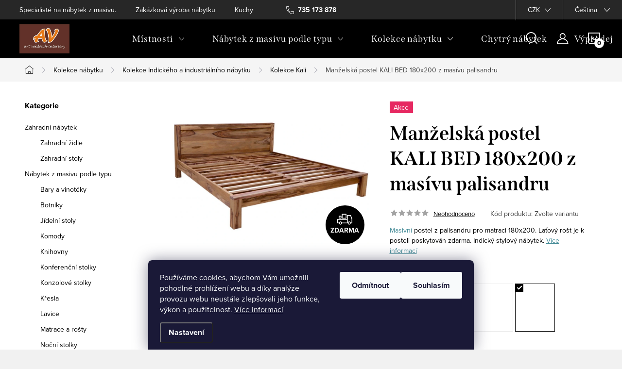

--- FILE ---
content_type: text/html; charset=utf-8
request_url: https://www.avinterieryshop.cz/manzelska-postel-kali-bed-180x200-z-masivu-palisandru/?parameterValueId=1206
body_size: 42080
content:
<!doctype html><html lang="cs" dir="ltr" class="header-background-light external-fonts-loaded"><head><meta charset="utf-8" /><meta name="viewport" content="width=device-width,initial-scale=1" /><title>Manželská postel KALI BED 180x200 z masívu palisandru - Kolekce Kali - AV Interiéry</title><link rel="preconnect" href="https://cdn.myshoptet.com" /><link rel="dns-prefetch" href="https://cdn.myshoptet.com" /><link rel="preload" href="https://cdn.myshoptet.com/prj/dist/master/cms/libs/jquery/jquery-1.11.3.min.js" as="script" /><link href="https://cdn.myshoptet.com/prj/dist/master/cms/templates/frontend_templates/shared/css/font-face/source-sans-3.css" rel="stylesheet"><link href="https://cdn.myshoptet.com/prj/dist/master/cms/templates/frontend_templates/shared/css/font-face/exo-2.css" rel="stylesheet"><script>
dataLayer = [];
dataLayer.push({'shoptet' : {
    "pageId": 888,
    "pageType": "productDetail",
    "currency": "CZK",
    "currencyInfo": {
        "decimalSeparator": ",",
        "exchangeRate": 1,
        "priceDecimalPlaces": 0,
        "symbol": "K\u010d",
        "symbolLeft": 0,
        "thousandSeparator": " "
    },
    "language": "cs",
    "projectId": 495380,
    "product": {
        "id": 6345,
        "guid": "d4fbacc4-8293-11ec-898f-ecf4bbdf609a",
        "hasVariants": true,
        "codes": [
            {
                "code": "KALI_BED180",
                "quantity": "0",
                "stocks": [
                    {
                        "id": "ext",
                        "quantity": "0"
                    }
                ]
            },
            {
                "code": "KALI_BED180\/SVETLE MEDOVA",
                "quantity": "1",
                "stocks": [
                    {
                        "id": "ext",
                        "quantity": "1"
                    }
                ]
            },
            {
                "code": "KALI_BED180\/ONLY STAIN",
                "quantity": "0",
                "stocks": [
                    {
                        "id": "ext",
                        "quantity": "0"
                    }
                ]
            },
            {
                "code": "KALI_BED180\/SUPER NATURAL",
                "quantity": "3",
                "stocks": [
                    {
                        "id": "ext",
                        "quantity": "3"
                    }
                ]
            }
        ],
        "name": "Man\u017eelsk\u00e1 postel KALI BED 180x200 z mas\u00edvu palisandru",
        "appendix": "",
        "weight": 70,
        "manufacturerGuid": "1EF53346DC256142A9A7DA0BA3DED3EE",
        "currentCategory": "Kolekce n\u00e1bytku | Kolekce Indick\u00e9ho a industri\u00e1ln\u00edho n\u00e1bytku | Kolekce Kali",
        "currentCategoryGuid": "4abb0e38-8293-11ec-b17b-ecf4bbdf609a",
        "defaultCategory": "Kolekce n\u00e1bytku | Kolekce Indick\u00e9ho a industri\u00e1ln\u00edho n\u00e1bytku | Kolekce Kali",
        "defaultCategoryGuid": "4abb0e38-8293-11ec-b17b-ecf4bbdf609a",
        "currency": "CZK",
        "priceWithVat": 27590
    },
    "stocks": [
        {
            "id": "ext",
            "title": "Sklad",
            "isDeliveryPoint": 0,
            "visibleOnEshop": 1
        }
    ],
    "cartInfo": {
        "id": null,
        "freeShipping": false,
        "freeShippingFrom": 0,
        "leftToFreeGift": {
            "formattedPrice": "0 K\u010d",
            "priceLeft": 0
        },
        "freeGift": false,
        "leftToFreeShipping": {
            "priceLeft": 0,
            "dependOnRegion": 0,
            "formattedPrice": "0 K\u010d"
        },
        "discountCoupon": [],
        "getNoBillingShippingPrice": {
            "withoutVat": 0,
            "vat": 0,
            "withVat": 0
        },
        "cartItems": [],
        "taxMode": "ORDINARY"
    },
    "cart": [],
    "customer": {
        "priceRatio": 1,
        "priceListId": 1,
        "groupId": null,
        "registered": false,
        "mainAccount": false
    }
}});
dataLayer.push({'cookie_consent' : {
    "marketing": "denied",
    "analytics": "denied"
}});
document.addEventListener('DOMContentLoaded', function() {
    shoptet.consent.onAccept(function(agreements) {
        if (agreements.length == 0) {
            return;
        }
        dataLayer.push({
            'cookie_consent' : {
                'marketing' : (agreements.includes(shoptet.config.cookiesConsentOptPersonalisation)
                    ? 'granted' : 'denied'),
                'analytics': (agreements.includes(shoptet.config.cookiesConsentOptAnalytics)
                    ? 'granted' : 'denied')
            },
            'event': 'cookie_consent'
        });
    });
});
</script>

<!-- Google Tag Manager -->
<script>(function(w,d,s,l,i){w[l]=w[l]||[];w[l].push({'gtm.start':
new Date().getTime(),event:'gtm.js'});var f=d.getElementsByTagName(s)[0],
j=d.createElement(s),dl=l!='dataLayer'?'&l='+l:'';j.async=true;j.src=
'https://www.googletagmanager.com/gtm.js?id='+i+dl;f.parentNode.insertBefore(j,f);
})(window,document,'script','dataLayer','GTM-W4VFJ7M');</script>
<!-- End Google Tag Manager -->

<meta property="og:type" content="website"><meta property="og:site_name" content="avinterieryshop.cz"><meta property="og:url" content="https://www.avinterieryshop.cz/manzelska-postel-kali-bed-180x200-z-masivu-palisandru/?parameterValueId=1206"><meta property="og:title" content="Manželská postel KALI BED 180x200 z masívu palisandru - Kolekce Kali - AV Interiéry"><meta name="author" content="AV Interiéry"><meta name="web_author" content="Shoptet.cz"><meta name="dcterms.rightsHolder" content="www.avinterieryshop.cz"><meta name="robots" content="index,follow"><meta property="og:image" content="https://cdn.myshoptet.com/usr/www.avinterieryshop.cz/user/shop/big/6345_manzelska-postel-kali-bed-180x200-z-masivu-palisandru.jpg?65a022f7"><meta property="og:description" content="Masivní postel z palisandru pro matraci 180x200. 
Laťový rošt je k posteli poskytován zdarma.
Indický stylový nábytek."><meta name="description" content="Masivní postel z palisandru pro matraci 180x200. 
Laťový rošt je k posteli poskytován zdarma.
Indický stylový nábytek."><meta property="product:price:amount" content="27590"><meta property="product:price:currency" content="CZK"><style>:root {--color-primary: #468c98;--color-primary-h: 189;--color-primary-s: 37%;--color-primary-l: 44%;--color-primary-hover: #3b7580;--color-primary-hover-h: 190;--color-primary-hover-s: 37%;--color-primary-hover-l: 37%;--color-secondary: #468c98;--color-secondary-h: 189;--color-secondary-s: 37%;--color-secondary-l: 44%;--color-secondary-hover: #3b7580;--color-secondary-hover-h: 190;--color-secondary-hover-s: 37%;--color-secondary-hover-l: 37%;--color-tertiary: #ffc807;--color-tertiary-h: 47;--color-tertiary-s: 100%;--color-tertiary-l: 51%;--color-tertiary-hover: #ffbb00;--color-tertiary-hover-h: 44;--color-tertiary-hover-s: 100%;--color-tertiary-hover-l: 50%;--color-header-background: #ffffff;--template-font: "Source Sans 3";--template-headings-font: "Exo 2";--header-background-url: url("[data-uri]");--cookies-notice-background: #1A1937;--cookies-notice-color: #F8FAFB;--cookies-notice-button-hover: #f5f5f5;--cookies-notice-link-hover: #27263f;--templates-update-management-preview-mode-content: "Náhled aktualizací šablony je aktivní pro váš prohlížeč."}</style>
    <script>var shoptet = shoptet || {};</script>
    <script src="https://cdn.myshoptet.com/prj/dist/master/shop/dist/main-3g-header.js.05f199e7fd2450312de2.js"></script>
<!-- User include --><!-- service 1047(677) html code header -->
<link rel="stylesheet preload" href="https://use.typekit.net/nxv2roq.css">
<link href="https://cdn.myshoptet.com/prj/dist/master/shop/dist/font-shoptet-11.css.62c94c7785ff2cea73b2.css" rel="stylesheet preload">
<link type="text/css" href="https://cdn.myshoptet.com/usr/paxio.myshoptet.com/user/documents/Venus/style.css?v771103" rel="stylesheet preload" media="all" />
<link href="https://cdn.myshoptet.com/usr/paxio.myshoptet.com/user/documents/blank/ikony.css?v23" rel="stylesheet preload">
<link href="https://cdn.myshoptet.com/usr/paxio.myshoptet.com/user/documents/Venus/preklady.css?v15" rel="stylesheet preload">
<link rel="stylesheet preload" href="https://cdn.myshoptet.com/usr/paxio.myshoptet.com/user/documents/Venus/Slider/slick.css" />
<link rel="stylesheet preload" href="https://cdn.myshoptet.com/usr/paxio.myshoptet.com/user/documents/Venus/Slider/slick-theme.css?v3" />
<link rel="stylesheet preload" href="https://cdn.myshoptet.com/usr/paxio.myshoptet.com/user/documents/Venus/Slider/slick-classic.css?v5" />
<meta name="theme-color" content="#000" id="theme-color"/>
<!-- api 422(76) html code header -->
<link rel="stylesheet" href="https://cdn.myshoptet.com/usr/api2.dklab.cz/user/documents/_doplnky/odpocet/495380/1042/495380_1042.css" type="text/css" /><style>
        :root {            
            --dklab-countdown-category-text-color: #FFFFFF;
            --dklab-countdown-detail-text-color: #FFFFFF;
            --dklab-countdown-background-lower-color: #000000;
            --dklab-countdown-background-upper-color: #000000;
            --dklab-countdown-background-lower-color-detail: #000000;
            --dklab-countdown-background-upper-color-detail: #000000;
            --dklab-countdown-carousel-text-color: #FFFFFF;            
            --dklab-countdown-radius: 8px;
            --dklab-countdown-carousel-background-color: #2D58FF;
        }
        body:not(.type-detail) .flags-extra .flag.flag-discount {display: none !important;}</style>
<!-- api 426(80) html code header -->
<link rel="stylesheet" href="https://cdn.myshoptet.com/usr/api2.dklab.cz/user/documents/_doplnky/navstivene/495380/9/495380_9.css" type="text/css" /><style> :root { --dklab-lastvisited-background-color: #FFFFFF; } </style>
<!-- api 1610(1200) html code header -->
<script type="text/javascript" website-id="90836B02-5085-EF11-8473-6045BDA871C2" backend-url="https://popup-server.azurewebsites.net" id="notify-script" src="https://popup-server.azurewebsites.net/pixel/script"></script>
<!-- service 619(267) html code header -->
<link href="https://cdn.myshoptet.com/usr/fvstudio.myshoptet.com/user/documents/addons/cartupsell.min.css?24.11.1" rel="stylesheet">
<!-- project html code header -->
<style>
.site-name img {-webkit-filter: none; filter: none;}
@media screen and (min-width: 1200px){
.type-index #header {position: relative !important;top: 0 !important;background-color: #000 !important;}
.type-index .top-navigation-bar {z-index: 2 !important;top: 0 !important;position: relative !important;background-color: #272727 !important;}
.one-column-body .carousel-inner > .item.carousel-link a::before, .one-column-body .carousel-inner > .item:not(.carousel-link)::before {display: none;}
}
.p-info-wrapper .advanced-parameter.obrazek {height: 99px;}
.p-info-wrapper .advanced-parameter.obrazek .advanced-parameter-inner {height: 99px;}
.advanced-parameter-inner img {max-height: 100%;}

</style>
<meta name="google-site-verification" content="P96u52X_IW1rrlQ27JRo46Oc4__2dz-tSCyDDLDT0i0" />
<meta name="msvalidate.01" content="ADF83D3527E9735CDDB72E0A3642D1E1" />
<!-- /User include --><link rel="shortcut icon" href="/favicon.ico" type="image/x-icon" /><link rel="canonical" href="https://www.avinterieryshop.cz/manzelska-postel-kali-bed-180x200-z-masivu-palisandru/" /><link rel="alternate" hreflang="cs" href="https://www.avinterieryshop.cz/manzelska-postel-kali-bed-180x200-z-masivu-palisandru/" /><link rel="alternate" hreflang="sk" href="https://www.avinterieryshop.cz/sk/manzelska-postel-kali-bed-180x200-z-masivu-palisandru/" /><link rel="alternate" hreflang="x-default" href="https://www.avinterieryshop.cz/manzelska-postel-kali-bed-180x200-z-masivu-palisandru/" />    <script>
        var _hwq = _hwq || [];
        _hwq.push(['setKey', '4C69345A07710569B778B60E161B6FDF']);
        _hwq.push(['setTopPos', '0']);
        _hwq.push(['showWidget', '22']);
        (function() {
            var ho = document.createElement('script');
            ho.src = 'https://cz.im9.cz/direct/i/gjs.php?n=wdgt&sak=4C69345A07710569B778B60E161B6FDF';
            var s = document.getElementsByTagName('script')[0]; s.parentNode.insertBefore(ho, s);
        })();
    </script>
    <!-- Global site tag (gtag.js) - Google Analytics -->
    <script async src="https://www.googletagmanager.com/gtag/js?id=G-KDLNK23YZQ"></script>
    <script>
        
        window.dataLayer = window.dataLayer || [];
        function gtag(){dataLayer.push(arguments);}
        

                    console.debug('default consent data');

            gtag('consent', 'default', {"ad_storage":"denied","analytics_storage":"denied","ad_user_data":"denied","ad_personalization":"denied","wait_for_update":500});
            dataLayer.push({
                'event': 'default_consent'
            });
        
        gtag('js', new Date());

                gtag('config', 'UA-21934181-1', { 'groups': "UA" });
        
                gtag('config', 'G-KDLNK23YZQ', {"groups":"GA4","send_page_view":false,"content_group":"productDetail","currency":"CZK","page_language":"cs"});
        
                gtag('config', 'AW-879560698');
        
        
        
        
        
                    gtag('event', 'page_view', {"send_to":"GA4","page_language":"cs","content_group":"productDetail","currency":"CZK"});
        
                gtag('set', 'currency', 'CZK');

        gtag('event', 'view_item', {
            "send_to": "UA",
            "items": [
                {
                    "id": "KALI_BED180\/SUPER NATURAL",
                    "name": "Man\u017eelsk\u00e1 postel KALI BED 180x200 z mas\u00edvu palisandru",
                    "category": "Kolekce n\u00e1bytku \/ Kolekce Indick\u00e9ho a industri\u00e1ln\u00edho n\u00e1bytku \/ Kolekce Kali",
                                        "brand": "AV interiery",
                                                            "variant": "Odst\u00edn palisandru: natural",
                                        "price": 22802
                }
            ]
        });
        
        
        
        
        
                    gtag('event', 'view_item', {"send_to":"GA4","page_language":"cs","content_group":"productDetail","value":22802,"currency":"CZK","items":[{"item_id":"KALI_BED180\/SUPER NATURAL","item_name":"Man\u017eelsk\u00e1 postel KALI BED 180x200 z mas\u00edvu palisandru","item_brand":"AV interiery","item_category":"Kolekce n\u00e1bytku","item_category2":"Kolekce Indick\u00e9ho a industri\u00e1ln\u00edho n\u00e1bytku","item_category3":"Kolekce Kali","item_variant":"KALI_BED180\/SUPER NATURAL~Odst\u00edn palisandru: super natural","price":22802,"quantity":1,"index":0}]});
        
        
        
        
        
        
        
        document.addEventListener('DOMContentLoaded', function() {
            if (typeof shoptet.tracking !== 'undefined') {
                for (var id in shoptet.tracking.bannersList) {
                    gtag('event', 'view_promotion', {
                        "send_to": "UA",
                        "promotions": [
                            {
                                "id": shoptet.tracking.bannersList[id].id,
                                "name": shoptet.tracking.bannersList[id].name,
                                "position": shoptet.tracking.bannersList[id].position
                            }
                        ]
                    });
                }
            }

            shoptet.consent.onAccept(function(agreements) {
                if (agreements.length !== 0) {
                    console.debug('gtag consent accept');
                    var gtagConsentPayload =  {
                        'ad_storage': agreements.includes(shoptet.config.cookiesConsentOptPersonalisation)
                            ? 'granted' : 'denied',
                        'analytics_storage': agreements.includes(shoptet.config.cookiesConsentOptAnalytics)
                            ? 'granted' : 'denied',
                                                                                                'ad_user_data': agreements.includes(shoptet.config.cookiesConsentOptPersonalisation)
                            ? 'granted' : 'denied',
                        'ad_personalization': agreements.includes(shoptet.config.cookiesConsentOptPersonalisation)
                            ? 'granted' : 'denied',
                        };
                    console.debug('update consent data', gtagConsentPayload);
                    gtag('consent', 'update', gtagConsentPayload);
                    dataLayer.push(
                        { 'event': 'update_consent' }
                    );
                }
            });
        });
    </script>
<script>
    (function(t, r, a, c, k, i, n, g) { t['ROIDataObject'] = k;
    t[k]=t[k]||function(){ (t[k].q=t[k].q||[]).push(arguments) },t[k].c=i;n=r.createElement(a),
    g=r.getElementsByTagName(a)[0];n.async=1;n.src=c;g.parentNode.insertBefore(n,g)
    })(window, document, 'script', '//www.heureka.cz/ocm/sdk.js?source=shoptet&version=2&page=product_detail', 'heureka', 'cz');

    heureka('set_user_consent', 0);
</script>
</head><body class="desktop id-888 in-kolekce-kali template-11 type-product type-detail multiple-columns-body columns-mobile-2 columns-3 blank-mode blank-mode-css ums_forms_redesign--off ums_a11y_category_page--on ums_discussion_rating_forms--off ums_flags_display_unification--on ums_a11y_login--on mobile-header-version-1">
        <div id="fb-root"></div>
        <script>
            window.fbAsyncInit = function() {
                FB.init({
                    autoLogAppEvents : true,
                    xfbml            : true,
                    version          : 'v24.0'
                });
            };
        </script>
        <script async defer crossorigin="anonymous" src="https://connect.facebook.net/cs_CZ/sdk.js#xfbml=1&version=v24.0"></script>
<!-- Google Tag Manager (noscript) -->
<noscript><iframe src="https://www.googletagmanager.com/ns.html?id=GTM-W4VFJ7M"
height="0" width="0" style="display:none;visibility:hidden"></iframe></noscript>
<!-- End Google Tag Manager (noscript) -->

    <div class="siteCookies siteCookies--bottom siteCookies--dark js-siteCookies" role="dialog" data-testid="cookiesPopup" data-nosnippet>
        <div class="siteCookies__form">
            <div class="siteCookies__content">
                <div class="siteCookies__text">
                    Používáme cookies, abychom Vám umožnili pohodlné prohlížení webu a díky analýze provozu webu neustále zlepšovali jeho funkce, výkon a použitelnost. <a href="https://495380.myshoptet.com/podminky-ochrany-osobnich-udaju/" target="_blank" rel="noopener noreferrer">Více informací</a>
                </div>
                <p class="siteCookies__links">
                    <button class="siteCookies__link js-cookies-settings" aria-label="Nastavení cookies" data-testid="cookiesSettings">Nastavení</button>
                </p>
            </div>
            <div class="siteCookies__buttonWrap">
                                    <button class="siteCookies__button js-cookiesConsentSubmit" value="reject" aria-label="Odmítnout cookies" data-testid="buttonCookiesReject">Odmítnout</button>
                                <button class="siteCookies__button js-cookiesConsentSubmit" value="all" aria-label="Přijmout cookies" data-testid="buttonCookiesAccept">Souhlasím</button>
            </div>
        </div>
        <script>
            document.addEventListener("DOMContentLoaded", () => {
                const siteCookies = document.querySelector('.js-siteCookies');
                document.addEventListener("scroll", shoptet.common.throttle(() => {
                    const st = document.documentElement.scrollTop;
                    if (st > 1) {
                        siteCookies.classList.add('siteCookies--scrolled');
                    } else {
                        siteCookies.classList.remove('siteCookies--scrolled');
                    }
                }, 100));
            });
        </script>
    </div>
<a href="#content" class="skip-link sr-only">Přejít na obsah</a><div class="overall-wrapper"><div class="user-action"><div class="container">
    <div class="user-action-in">
                    <div id="login" class="user-action-login popup-widget login-widget" role="dialog" aria-labelledby="loginHeading">
        <div class="popup-widget-inner">
                            <h2 id="loginHeading">Přihlášení k vašemu účtu</h2><div id="customerLogin"><form action="/action/Customer/Login/" method="post" id="formLoginIncluded" class="csrf-enabled formLogin" data-testid="formLogin"><input type="hidden" name="referer" value="" /><div class="form-group"><div class="input-wrapper email js-validated-element-wrapper no-label"><input type="email" name="email" class="form-control" autofocus placeholder="E-mailová adresa (např. jan@novak.cz)" data-testid="inputEmail" autocomplete="email" required /></div></div><div class="form-group"><div class="input-wrapper password js-validated-element-wrapper no-label"><input type="password" name="password" class="form-control" placeholder="Heslo" data-testid="inputPassword" autocomplete="current-password" required /><span class="no-display">Nemůžete vyplnit toto pole</span><input type="text" name="surname" value="" class="no-display" /></div></div><div class="form-group"><div class="login-wrapper"><button type="submit" class="btn btn-secondary btn-text btn-login" data-testid="buttonSubmit">Přihlásit se</button><div class="password-helper"><a href="/registrace/" data-testid="signup" rel="nofollow">Nová registrace</a><a href="/klient/zapomenute-heslo/" rel="nofollow">Zapomenuté heslo</a></div></div></div><div class="social-login-buttons"><div class="social-login-buttons-divider"><span>nebo</span></div><div class="form-group"><a href="/action/Social/login/?provider=Facebook" class="login-btn facebook" rel="nofollow"><span class="login-facebook-icon"></span><strong>Přihlásit se přes Facebook</strong></a></div><div class="form-group"><a href="/action/Social/login/?provider=Seznam" class="login-btn seznam" rel="nofollow"><span class="login-seznam-icon"></span><strong>Přihlásit se přes Seznam</strong></a></div></div></form>
</div>                    </div>
    </div>

                            <div id="cart-widget" class="user-action-cart popup-widget cart-widget loader-wrapper" data-testid="popupCartWidget" role="dialog" aria-hidden="true">
    <div class="popup-widget-inner cart-widget-inner place-cart-here">
        <div class="loader-overlay">
            <div class="loader"></div>
        </div>
    </div>

    <div class="cart-widget-button">
        <a href="/kosik/" class="btn btn-conversion" id="continue-order-button" rel="nofollow" data-testid="buttonNextStep">Pokračovat do košíku</a>
    </div>
</div>
            </div>
</div>
</div><div class="top-navigation-bar" data-testid="topNavigationBar">

    <div class="container">

        <div class="top-navigation-contacts">
            <strong>Zákaznická podpora:</strong><a href="tel:735173878" class="project-phone" aria-label="Zavolat na 735173878" data-testid="contactboxPhone"><span>735 173 878</span></a><a href="mailto:info@avinterieryshop.cz" class="project-email" data-testid="contactboxEmail"><span>info@avinterieryshop.cz</span></a>        </div>

                            <div class="top-navigation-menu">
                <div class="top-navigation-menu-trigger"></div>
                <ul class="top-navigation-bar-menu">
                                            <li class="top-navigation-menu-item-807">
                            <a href="/onas/">Specialisté na nábytek z masivu.</a>
                        </li>
                                            <li class="top-navigation-menu-item-816">
                            <a href="/zakazkova-vyroba/">Zakázková výroba nábytku</a>
                        </li>
                                            <li class="top-navigation-menu-item-4169">
                            <a href="/kuchyne-vestavny-nabytek/">Kuchyně a vestavný nábytek</a>
                        </li>
                                            <li class="top-navigation-menu-item-2889">
                            <a href="/stahnete-si/">Katalogy ke stažení</a>
                        </li>
                                            <li class="top-navigation-menu-item-29">
                            <a href="/kontakt/">Kontakt</a>
                        </li>
                                            <li class="top-navigation-menu-item-682">
                            <a href="/nase-novinky/" target="blank">Novinky</a>
                        </li>
                                            <li class="top-navigation-menu-item-3435">
                            <a href="/blog/" target="blank">Blog</a>
                        </li>
                                            <li class="top-navigation-menu-item--23">
                            <a href="/slovnik-pojmu/" target="blank">Slovník pojmů</a>
                        </li>
                                    </ul>
                <ul class="top-navigation-bar-menu-helper"></ul>
            </div>
        
        <div class="top-navigation-tools top-navigation-tools--language">
            <div class="responsive-tools">
                <a href="#" class="toggle-window" data-target="search" aria-label="Hledat" data-testid="linkSearchIcon"></a>
                                                            <a href="#" class="toggle-window" data-target="login"></a>
                                                    <a href="#" class="toggle-window" data-target="navigation" aria-label="Menu" data-testid="hamburgerMenu"></a>
            </div>
                <div class="languagesMenu">
        <button id="topNavigationDropdown" class="languagesMenu__flags" type="button" data-toggle="dropdown" aria-haspopup="true" aria-expanded="false">
            <svg aria-hidden="true" style="position: absolute; width: 0; height: 0; overflow: hidden;" version="1.1" xmlns="http://www.w3.org/2000/svg" xmlns:xlink="http://www.w3.org/1999/xlink"><defs><symbol id="shp-flag-CZ" viewBox="0 0 32 32"><title>CZ</title><path fill="#0052b4" style="fill: var(--color20, #0052b4)" d="M0 5.334h32v21.333h-32v-21.333z"></path><path fill="#d80027" style="fill: var(--color19, #d80027)" d="M32 16v10.666h-32l13.449-10.666z"></path><path fill="#f0f0f0" style="fill: var(--color21, #f0f0f0)" d="M32 5.334v10.666h-18.551l-13.449-10.666z"></path></symbol><symbol id="shp-flag-SK" viewBox="0 0 32 32"><title>SK</title><path fill="#f0f0f0" style="fill: var(--color21, #f0f0f0)" d="M0 5.334h32v21.333h-32v-21.333z"></path><path fill="#0052b4" style="fill: var(--color20, #0052b4)" d="M0 12.29h32v7.42h-32v-7.42z"></path><path fill="#d80027" style="fill: var(--color19, #d80027)" d="M0 19.71h32v6.957h-32v-6.956z"></path><path fill="#f0f0f0" style="fill: var(--color21, #f0f0f0)" d="M8.092 11.362v5.321c0 3.027 3.954 3.954 3.954 3.954s3.954-0.927 3.954-3.954v-5.321h-7.908z"></path><path fill="#d80027" style="fill: var(--color19, #d80027)" d="M9.133 11.518v5.121c0 0.342 0.076 0.665 0.226 0.968 1.493 0 3.725 0 5.373 0 0.15-0.303 0.226-0.626 0.226-0.968v-5.121h-5.826z"></path><path fill="#f0f0f0" style="fill: var(--color21, #f0f0f0)" d="M13.831 15.089h-1.339v-0.893h0.893v-0.893h-0.893v-0.893h-0.893v0.893h-0.893v0.893h0.893v0.893h-1.339v0.893h1.339v0.893h0.893v-0.893h1.339z"></path><path fill="#0052b4" style="fill: var(--color20, #0052b4)" d="M10.577 18.854c0.575 0.361 1.166 0.571 1.469 0.665 0.303-0.093 0.894-0.303 1.469-0.665 0.58-0.365 0.987-0.782 1.218-1.246-0.255-0.18-0.565-0.286-0.901-0.286-0.122 0-0.241 0.015-0.355 0.041-0.242-0.55-0.791-0.934-1.43-0.934s-1.188 0.384-1.43 0.934c-0.114-0.027-0.233-0.041-0.355-0.041-0.336 0-0.646 0.106-0.901 0.286 0.231 0.465 0.637 0.882 1.217 1.246z"></path></symbol></defs></svg>
            <svg class="shp-flag shp-flag-CZ">
                <use xlink:href="#shp-flag-CZ"></use>
            </svg>
            <span class="caret"></span>
        </button>
        <div class="languagesMenu__content" aria-labelledby="topNavigationDropdown">
                            <div class="languagesMenu__box toggle-window js-languagesMenu__box" data-hover="true" data-target="currency">
                    <div class="languagesMenu__header languagesMenu__header--name">Měna</div>
                    <div class="languagesMenu__header languagesMenu__header--actual" data-toggle="dropdown">CZK<span class="caret"></span></div>
                    <ul class="languagesMenu__list languagesMenu__list--currency">
                                                    <li class="languagesMenu__list__item">
                                <a href="/action/Currency/changeCurrency/?currencyCode=CZK" rel="nofollow" class="languagesMenu__list__link languagesMenu__list__link--currency">CZK</a>
                            </li>
                                                    <li class="languagesMenu__list__item">
                                <a href="/action/Currency/changeCurrency/?currencyCode=EUR" rel="nofollow" class="languagesMenu__list__link languagesMenu__list__link--currency">EUR</a>
                            </li>
                                            </ul>
                </div>
                                        <div class="languagesMenu__box toggle-window js-languagesMenu__box" data-hover="true" data-target="language">
                    <div class="languagesMenu__header languagesMenu__header--name">Jazyk</div>
                    <div class="languagesMenu__header languagesMenu__header--actual" data-toggle="dropdown">
                                                                                    
                                    Čeština
                                
                                                                                                                                <span class="caret"></span>
                    </div>
                    <ul class="languagesMenu__list languagesMenu__list--language">
                                                    <li>
                                <a href="/action/Language/changeLanguage/?language=cs" rel="nofollow" class="languagesMenu__list__link">
                                    <svg class="shp-flag shp-flag-CZ">
                                        <use xlink:href="#shp-flag-CZ"></use>
                                    </svg>
                                    <span class="languagesMenu__list__name languagesMenu__list__name--actual">Čeština</span>
                                </a>
                            </li>
                                                    <li>
                                <a href="/action/Language/changeLanguage/?language=sk" rel="nofollow" class="languagesMenu__list__link">
                                    <svg class="shp-flag shp-flag-SK">
                                        <use xlink:href="#shp-flag-SK"></use>
                                    </svg>
                                    <span class="languagesMenu__list__name">Slovenčina</span>
                                </a>
                            </li>
                                            </ul>
                </div>
                    </div>
    </div>
            <button class="top-nav-button top-nav-button-login toggle-window" type="button" data-target="login" aria-haspopup="dialog" aria-controls="login" aria-expanded="false" data-testid="signin"><span>Přihlášení</span></button>        </div>

    </div>

</div>
<header id="header"><div class="container navigation-wrapper">
    <div class="header-top">
        <div class="site-name-wrapper">
            <div class="site-name"><a href="/" data-testid="linkWebsiteLogo"><img src="https://cdn.myshoptet.com/usr/www.avinterieryshop.cz/user/logos/logoav01-1.jpg" alt="AV Interiéry" fetchpriority="low" /></a></div>        </div>
        <div class="search" itemscope itemtype="https://schema.org/WebSite">
            <meta itemprop="headline" content="Kolekce Kali"/><meta itemprop="url" content="https://www.avinterieryshop.cz"/><meta itemprop="text" content="Masivní postel z palisandru pro matraci 180x200. Laťový rošt je k posteli poskytován zdarma. Indický stylový nábytek."/>            <form action="/action/ProductSearch/prepareString/" method="post"
    id="formSearchForm" class="search-form compact-form js-search-main"
    itemprop="potentialAction" itemscope itemtype="https://schema.org/SearchAction" data-testid="searchForm">
    <fieldset>
        <meta itemprop="target"
            content="https://www.avinterieryshop.cz/vyhledavani/?string={string}"/>
        <input type="hidden" name="language" value="cs"/>
        
            
<input
    type="search"
    name="string"
        class="query-input form-control search-input js-search-input"
    placeholder="Napište, co hledáte"
    autocomplete="off"
    required
    itemprop="query-input"
    aria-label="Vyhledávání"
    data-testid="searchInput"
>
            <button type="submit" class="btn btn-default" data-testid="searchBtn">Hledat</button>
        
    </fieldset>
</form>
        </div>
        <div class="navigation-buttons">
                
    <a href="/kosik/" class="btn btn-icon toggle-window cart-count" data-target="cart" data-hover="true" data-redirect="true" data-testid="headerCart" rel="nofollow" aria-haspopup="dialog" aria-expanded="false" aria-controls="cart-widget">
        
                <span class="sr-only">Nákupní košík</span>
        
            <span class="cart-price visible-lg-inline-block" data-testid="headerCartPrice">
                                    Prázdný košík                            </span>
        
    
            </a>
        </div>
    </div>
    <nav id="navigation" aria-label="Hlavní menu" data-collapsible="true"><div class="navigation-in menu"><ul class="menu-level-1" role="menubar" data-testid="headerMenuItems"><li class="menu-item-750 ext" role="none"><a href="/mistnosti/" data-testid="headerMenuItem" role="menuitem" aria-haspopup="true" aria-expanded="false"><b>Místnosti</b><span class="submenu-arrow"></span></a><ul class="menu-level-2" aria-label="Místnosti" tabindex="-1" role="menu"><li class="menu-item-1215 has-third-level" role="none"><a href="/jidelna/" class="menu-image" data-testid="headerMenuItem" tabindex="-1" aria-hidden="true"><img src="data:image/svg+xml,%3Csvg%20width%3D%22140%22%20height%3D%22100%22%20xmlns%3D%22http%3A%2F%2Fwww.w3.org%2F2000%2Fsvg%22%3E%3C%2Fsvg%3E" alt="" aria-hidden="true" width="140" height="100"  data-src="https://cdn.myshoptet.com/usr/www.avinterieryshop.cz/user/categories/thumb/j__delna.jpg" fetchpriority="low" /></a><div><a href="/jidelna/" data-testid="headerMenuItem" role="menuitem"><span>Jídelna FAV</span></a>
                                                    <ul class="menu-level-3" role="menu">
                                                                    <li class="menu-item-1221" role="none">
                                        <a href="/barove-zidle/" data-testid="headerMenuItem" role="menuitem">
                                            Barové židle</a>,                                    </li>
                                                                    <li class="menu-item-3735" role="none">
                                        <a href="/bary-a-vinoteky-2/" data-testid="headerMenuItem" role="menuitem">
                                            Bary a vinotéky</a>,                                    </li>
                                                                    <li class="menu-item-1338" role="none">
                                        <a href="/jidelni-stoly-2/" data-testid="headerMenuItem" role="menuitem">
                                            Jídelní stoly</a>,                                    </li>
                                                                    <li class="menu-item-2877" role="none">
                                        <a href="/komody-a-priborniky/" data-testid="headerMenuItem" role="menuitem">
                                            Komody a příborníky</a>,                                    </li>
                                                                    <li class="menu-item-3723" role="none">
                                        <a href="/lavice-do-jidelny/" data-testid="headerMenuItem" role="menuitem">
                                            Lavice do jídelny</a>,                                    </li>
                                                                    <li class="menu-item-3738" role="none">
                                        <a href="/police-do-jidelny/" data-testid="headerMenuItem" role="menuitem">
                                            Police do jídelny</a>,                                    </li>
                                                                    <li class="menu-item-1314" role="none">
                                        <a href="/rozkladaci-stoly/" data-testid="headerMenuItem" role="menuitem">
                                            Rozkládací stoly</a>,                                    </li>
                                                                    <li class="menu-item-1326" role="none">
                                        <a href="/vitriny/" data-testid="headerMenuItem" role="menuitem">
                                            Prosklené vitríny</a>,                                    </li>
                                                                    <li class="menu-item-3741" role="none">
                                        <a href="/zrcadla-do-jidelny/" data-testid="headerMenuItem" role="menuitem">
                                            Zrcadla do jídelny</a>,                                    </li>
                                                                    <li class="menu-item-3720" role="none">
                                        <a href="/zidle-do-jidelny/" data-testid="headerMenuItem" role="menuitem">
                                            Židle do jídelny</a>                                    </li>
                                                            </ul>
                        </div></li><li class="menu-item-2601 has-third-level" role="none"><a href="/nabytek-do-koupelny/" class="menu-image" data-testid="headerMenuItem" tabindex="-1" aria-hidden="true"><img src="data:image/svg+xml,%3Csvg%20width%3D%22140%22%20height%3D%22100%22%20xmlns%3D%22http%3A%2F%2Fwww.w3.org%2F2000%2Fsvg%22%3E%3C%2Fsvg%3E" alt="" aria-hidden="true" width="140" height="100"  data-src="https://cdn.myshoptet.com/usr/www.avinterieryshop.cz/user/categories/thumb/koupelny.png" fetchpriority="low" /></a><div><a href="/nabytek-do-koupelny/" data-testid="headerMenuItem" role="menuitem"><span>Koupelna FAV</span></a>
                                                    <ul class="menu-level-3" role="menu">
                                                                    <li class="menu-item-3759" role="none">
                                        <a href="/komody-do-koupelny/" data-testid="headerMenuItem" role="menuitem">
                                            Komody</a>,                                    </li>
                                                                    <li class="menu-item-3753" role="none">
                                        <a href="/konzolove-stolky-do-koupelny/" data-testid="headerMenuItem" role="menuitem">
                                            Konzolové stolky</a>,                                    </li>
                                                                    <li class="menu-item-3756" role="none">
                                        <a href="/odkladaci-stolky-do-koupelny/" data-testid="headerMenuItem" role="menuitem">
                                            Odkládací stolky</a>,                                    </li>
                                                                    <li class="menu-item-3762" role="none">
                                        <a href="/police-do-koupelny/" data-testid="headerMenuItem" role="menuitem">
                                            Police</a>,                                    </li>
                                                                    <li class="menu-item-3765" role="none">
                                        <a href="/truhly-do-koupelny/" data-testid="headerMenuItem" role="menuitem">
                                            Truhly</a>,                                    </li>
                                                                    <li class="menu-item-3768" role="none">
                                        <a href="/vesaky-do-koupelny/" data-testid="headerMenuItem" role="menuitem">
                                            Věšáky</a>,                                    </li>
                                                                    <li class="menu-item-3771" role="none">
                                        <a href="/zrcadla-do-koupelny/" data-testid="headerMenuItem" role="menuitem">
                                            Zrcadla</a>                                    </li>
                                                            </ul>
                        </div></li><li class="menu-item-1320 has-third-level" role="none"><a href="/kuchyne/" class="menu-image" data-testid="headerMenuItem" tabindex="-1" aria-hidden="true"><img src="data:image/svg+xml,%3Csvg%20width%3D%22140%22%20height%3D%22100%22%20xmlns%3D%22http%3A%2F%2Fwww.w3.org%2F2000%2Fsvg%22%3E%3C%2Fsvg%3E" alt="" aria-hidden="true" width="140" height="100"  data-src="https://cdn.myshoptet.com/usr/www.avinterieryshop.cz/user/categories/thumb/kuchyn__.jpg" fetchpriority="low" /></a><div><a href="/kuchyne/" data-testid="headerMenuItem" role="menuitem"><span>Kuchyně FAV</span></a>
                                                    <ul class="menu-level-3" role="menu">
                                                                    <li class="menu-item-3789" role="none">
                                        <a href="/bary-a-vinoteky-3/" data-testid="headerMenuItem" role="menuitem">
                                            Bary a vinotéky</a>,                                    </li>
                                                                    <li class="menu-item-3780" role="none">
                                        <a href="/jidelni-stoly-do-kuchyne/" data-testid="headerMenuItem" role="menuitem">
                                            Jídelní stoly do kuchyně</a>,                                    </li>
                                                                    <li class="menu-item-3783" role="none">
                                        <a href="/komody-do-kuchyne/" data-testid="headerMenuItem" role="menuitem">
                                            Komody do kuchyně</a>,                                    </li>
                                                                    <li class="menu-item-1323" role="none">
                                        <a href="/kredence/" data-testid="headerMenuItem" role="menuitem">
                                            Kredence</a>,                                    </li>
                                                                    <li class="menu-item-3777" role="none">
                                        <a href="/lavice-do-kuchyne/" data-testid="headerMenuItem" role="menuitem">
                                            Lavice do kuchyně</a>,                                    </li>
                                                                    <li class="menu-item-3792" role="none">
                                        <a href="/police-do-kuchyne/" data-testid="headerMenuItem" role="menuitem">
                                            Kuchyňské police</a>,                                    </li>
                                                                    <li class="menu-item-1365" role="none">
                                        <a href="/priborniky/" data-testid="headerMenuItem" role="menuitem">
                                            Příborníky</a>,                                    </li>
                                                                    <li class="menu-item-3786" role="none">
                                        <a href="/vitriny-do-kuchyne/" data-testid="headerMenuItem" role="menuitem">
                                            Vitríny do kuchyně</a>,                                    </li>
                                                                    <li class="menu-item-3774" role="none">
                                        <a href="/zidle-do-kuchyne/" data-testid="headerMenuItem" role="menuitem">
                                            Židle do kuchyně</a>                                    </li>
                                                            </ul>
                        </div></li><li class="menu-item-1263 has-third-level" role="none"><a href="/loznice/" class="menu-image" data-testid="headerMenuItem" tabindex="-1" aria-hidden="true"><img src="data:image/svg+xml,%3Csvg%20width%3D%22140%22%20height%3D%22100%22%20xmlns%3D%22http%3A%2F%2Fwww.w3.org%2F2000%2Fsvg%22%3E%3C%2Fsvg%3E" alt="" aria-hidden="true" width="140" height="100"  data-src="https://cdn.myshoptet.com/usr/www.avinterieryshop.cz/user/categories/thumb/lo__nice.jpg" fetchpriority="low" /></a><div><a href="/loznice/" data-testid="headerMenuItem" role="menuitem"><span>Ložnice FAV</span></a>
                                                    <ul class="menu-level-3" role="menu">
                                                                    <li class="menu-item-1332" role="none">
                                        <a href="/komody/" data-testid="headerMenuItem" role="menuitem">
                                            Komody</a>,                                    </li>
                                                                    <li class="menu-item-3795" role="none">
                                        <a href="/konzolove-stolky-do-loznice/" data-testid="headerMenuItem" role="menuitem">
                                            Konzolové stolky do ložnice</a>,                                    </li>
                                                                    <li class="menu-item-990" role="none">
                                        <a href="/lamelove-rosty/" data-testid="headerMenuItem" role="menuitem">
                                            Lamelové rošty</a>,                                    </li>
                                                                    <li class="menu-item-708" role="none">
                                        <a href="/matrace-a-prikryvky/" data-testid="headerMenuItem" role="menuitem">
                                            Matrace a přikrývky</a>,                                    </li>
                                                                    <li class="menu-item-3615" role="none">
                                        <a href="/nocni-stolky-3/" data-testid="headerMenuItem" role="menuitem">
                                            Noční stolky</a>,                                    </li>
                                                                    <li class="menu-item-3798" role="none">
                                        <a href="/odkladaci-stolky-do-loznice/" data-testid="headerMenuItem" role="menuitem">
                                            Odkládací stolky do ložnice</a>,                                    </li>
                                                                    <li class="menu-item-3801" role="none">
                                        <a href="/police-do-loznice/" data-testid="headerMenuItem" role="menuitem">
                                            Police do ložnice</a>,                                    </li>
                                                                    <li class="menu-item-1284" role="none">
                                        <a href="/postele-2/" data-testid="headerMenuItem" role="menuitem">
                                            Postele</a>,                                    </li>
                                                                    <li class="menu-item-1266" role="none">
                                        <a href="/satni-skrine-2/" data-testid="headerMenuItem" role="menuitem">
                                            Šatní skříně</a>,                                    </li>
                                                                    <li class="menu-item-1299" role="none">
                                        <a href="/toaletni-stolky/" data-testid="headerMenuItem" role="menuitem">
                                            Toaletní stolky</a>,                                    </li>
                                                                    <li class="menu-item-3162" role="none">
                                        <a href="/truhly/" data-testid="headerMenuItem" role="menuitem">
                                            Truhly</a>,                                    </li>
                                                                    <li class="menu-item-3804" role="none">
                                        <a href="/zrcadla-do-loznice/" data-testid="headerMenuItem" role="menuitem">
                                            Zrcadla do ložnice</a>                                    </li>
                                                            </ul>
                        </div></li><li class="menu-item-1248 has-third-level" role="none"><a href="/obyvaci-pokoj/" class="menu-image" data-testid="headerMenuItem" tabindex="-1" aria-hidden="true"><img src="data:image/svg+xml,%3Csvg%20width%3D%22140%22%20height%3D%22100%22%20xmlns%3D%22http%3A%2F%2Fwww.w3.org%2F2000%2Fsvg%22%3E%3C%2Fsvg%3E" alt="" aria-hidden="true" width="140" height="100"  data-src="https://cdn.myshoptet.com/usr/www.avinterieryshop.cz/user/categories/thumb/ob__vac___pokoj.jpg" fetchpriority="low" /></a><div><a href="/obyvaci-pokoj/" data-testid="headerMenuItem" role="menuitem"><span>Obývací pokoj FAV</span></a>
                                                    <ul class="menu-level-3" role="menu">
                                                                    <li class="menu-item-3813" role="none">
                                        <a href="/bary-a-vinoteky-do-obyvaku/" data-testid="headerMenuItem" role="menuitem">
                                            Bary a vinotéky do obýváku</a>,                                    </li>
                                                                    <li class="menu-item-1359" role="none">
                                        <a href="/ekokuze--mikroplys-sedacky-a-kresla/" data-testid="headerMenuItem" role="menuitem">
                                            Ekokůže, mikroplyš sedačky a křesla</a>,                                    </li>
                                                                    <li class="menu-item-2958" role="none">
                                        <a href="/knihovny-3/" data-testid="headerMenuItem" role="menuitem">
                                            Knihovny</a>,                                    </li>
                                                                    <li class="menu-item-2961" role="none">
                                        <a href="/komody-2/" data-testid="headerMenuItem" role="menuitem">
                                            Komody</a>,                                    </li>
                                                                    <li class="menu-item-1335" role="none">
                                        <a href="/konferencni-stolky-2/" data-testid="headerMenuItem" role="menuitem">
                                            Konferenční stolky</a>,                                    </li>
                                                                    <li class="menu-item-3807" role="none">
                                        <a href="/konzolove-stolky-do-obyvaku/" data-testid="headerMenuItem" role="menuitem">
                                            Konzolové stolky do obýváku</a>,                                    </li>
                                                                    <li class="menu-item-1311" role="none">
                                        <a href="/kozene-sedacky-a-kresla-2/" data-testid="headerMenuItem" role="menuitem">
                                            Kožené sedačky a křesla</a>,                                    </li>
                                                                    <li class="menu-item-1353" role="none">
                                        <a href="/kresla-2/" data-testid="headerMenuItem" role="menuitem">
                                            Křesla</a>,                                    </li>
                                                                    <li class="menu-item-3612" role="none">
                                        <a href="/odkladaci-stolky-2/" data-testid="headerMenuItem" role="menuitem">
                                            Odkládací stolky</a>,                                    </li>
                                                                    <li class="menu-item-1341" role="none">
                                        <a href="/police/" data-testid="headerMenuItem" role="menuitem">
                                            Police</a>,                                    </li>
                                                                    <li class="menu-item-1251" role="none">
                                        <a href="/skrinky/" data-testid="headerMenuItem" role="menuitem">
                                            Skřínky</a>,                                    </li>
                                                                    <li class="menu-item-3816" role="none">
                                        <a href="/truhly-do-obyvaku/" data-testid="headerMenuItem" role="menuitem">
                                            Truhly do obýváku</a>,                                    </li>
                                                                    <li class="menu-item-1293" role="none">
                                        <a href="/tv-komody-a-stolky/" data-testid="headerMenuItem" role="menuitem">
                                            TV komody a stolky</a>,                                    </li>
                                                                    <li class="menu-item-3810" role="none">
                                        <a href="/vitriny-do-obyvaku/" data-testid="headerMenuItem" role="menuitem">
                                            Vitríny do obýváku</a>,                                    </li>
                                                                    <li class="menu-item-3819" role="none">
                                        <a href="/zrcadla-do-obyvaku/" data-testid="headerMenuItem" role="menuitem">
                                            Zrcadla do obýváku</a>                                    </li>
                                                            </ul>
                        </div></li><li class="menu-item-1239 has-third-level" role="none"><a href="/pracovna/" class="menu-image" data-testid="headerMenuItem" tabindex="-1" aria-hidden="true"><img src="data:image/svg+xml,%3Csvg%20width%3D%22140%22%20height%3D%22100%22%20xmlns%3D%22http%3A%2F%2Fwww.w3.org%2F2000%2Fsvg%22%3E%3C%2Fsvg%3E" alt="" aria-hidden="true" width="140" height="100"  data-src="https://cdn.myshoptet.com/usr/www.avinterieryshop.cz/user/categories/thumb/pracovna.jpg" fetchpriority="low" /></a><div><a href="/pracovna/" data-testid="headerMenuItem" role="menuitem"><span>Pracovna FAV</span></a>
                                                    <ul class="menu-level-3" role="menu">
                                                                    <li class="menu-item-1242" role="none">
                                        <a href="/knihovny-2/" data-testid="headerMenuItem" role="menuitem">
                                            Knihovny</a>,                                    </li>
                                                                    <li class="menu-item-3834" role="none">
                                        <a href="/komody-do-pracovny/" data-testid="headerMenuItem" role="menuitem">
                                            Komody do pracovny</a>,                                    </li>
                                                                    <li class="menu-item-3825" role="none">
                                        <a href="/konferencni-stolky-do-pracovny/" data-testid="headerMenuItem" role="menuitem">
                                            Konferenční stolky do pracovny</a>,                                    </li>
                                                                    <li class="menu-item-3828" role="none">
                                        <a href="/konzolove-stolky-do-pracovny/" data-testid="headerMenuItem" role="menuitem">
                                            Konzolové stolky do pracovny</a>,                                    </li>
                                                                    <li class="menu-item-3849" role="none">
                                        <a href="/kresla-do-pracovny/" data-testid="headerMenuItem" role="menuitem">
                                            Křesla do pracovny</a>,                                    </li>
                                                                    <li class="menu-item-3831" role="none">
                                        <a href="/odkladaci-stolky-do-pracovny/" data-testid="headerMenuItem" role="menuitem">
                                            Odkládací stolky do pracovny</a>,                                    </li>
                                                                    <li class="menu-item-3843" role="none">
                                        <a href="/police-do-pracovny/" data-testid="headerMenuItem" role="menuitem">
                                            Police do pracovny</a>,                                    </li>
                                                                    <li class="menu-item-1317" role="none">
                                        <a href="/psaci-stoly/" data-testid="headerMenuItem" role="menuitem">
                                            Psací stoly</a>,                                    </li>
                                                                    <li class="menu-item-3852" role="none">
                                        <a href="/sedaci-soupravy-do-pracovny/" data-testid="headerMenuItem" role="menuitem">
                                            Sedací soupravy do pracovny</a>,                                    </li>
                                                                    <li class="menu-item-3837" role="none">
                                        <a href="/satni-skrine-do-pracovny/" data-testid="headerMenuItem" role="menuitem">
                                            Šatní skříně do pracovny</a>,                                    </li>
                                                                    <li class="menu-item-3840" role="none">
                                        <a href="/vitriny-do-pracovny/" data-testid="headerMenuItem" role="menuitem">
                                            Vitríny do pracovny</a>,                                    </li>
                                                                    <li class="menu-item-3846" role="none">
                                        <a href="/zrcadla-do-pracovny/" data-testid="headerMenuItem" role="menuitem">
                                            Zrcadla do pracovny</a>,                                    </li>
                                                                    <li class="menu-item-3822" role="none">
                                        <a href="/zidle-do-pracovny/" data-testid="headerMenuItem" role="menuitem">
                                            Židle do pracovny</a>                                    </li>
                                                            </ul>
                        </div></li><li class="menu-item-1302 has-third-level" role="none"><a href="/predsin/" class="menu-image" data-testid="headerMenuItem" tabindex="-1" aria-hidden="true"><img src="data:image/svg+xml,%3Csvg%20width%3D%22140%22%20height%3D%22100%22%20xmlns%3D%22http%3A%2F%2Fwww.w3.org%2F2000%2Fsvg%22%3E%3C%2Fsvg%3E" alt="" aria-hidden="true" width="140" height="100"  data-src="https://cdn.myshoptet.com/usr/www.avinterieryshop.cz/user/categories/thumb/p__eds____.jpg" fetchpriority="low" /></a><div><a href="/predsin/" data-testid="headerMenuItem" role="menuitem"><span>Předsíň FAV</span></a>
                                                    <ul class="menu-level-3" role="menu">
                                                                    <li class="menu-item-3864" role="none">
                                        <a href="/botniky-do-predsine/" data-testid="headerMenuItem" role="menuitem">
                                            Botníky do předsíně</a>,                                    </li>
                                                                    <li class="menu-item-3861" role="none">
                                        <a href="/komody-do-predsine/" data-testid="headerMenuItem" role="menuitem">
                                            Komody do předsíně</a>,                                    </li>
                                                                    <li class="menu-item-3858" role="none">
                                        <a href="/konzolove-stolky-do-predsine/" data-testid="headerMenuItem" role="menuitem">
                                            Konzolové stolky do předsíně</a>,                                    </li>
                                                                    <li class="menu-item-3855" role="none">
                                        <a href="/lavice-do-predsine/" data-testid="headerMenuItem" role="menuitem">
                                            Lavice do předsíně</a>,                                    </li>
                                                                    <li class="menu-item-3870" role="none">
                                        <a href="/police-do-predsine/" data-testid="headerMenuItem" role="menuitem">
                                            Police do předsíně</a>,                                    </li>
                                                                    <li class="menu-item-3867" role="none">
                                        <a href="/satni-skrine-do-predsine/" data-testid="headerMenuItem" role="menuitem">
                                            Šatní skříně do předsíně</a>,                                    </li>
                                                                    <li class="menu-item-3873" role="none">
                                        <a href="/truhly-do-predsine/" data-testid="headerMenuItem" role="menuitem">
                                            Truhly do předsíně</a>,                                    </li>
                                                                    <li class="menu-item-1344" role="none">
                                        <a href="/vesaky-a-vesakove-steny/" data-testid="headerMenuItem" role="menuitem">
                                            Věšáky a věšákové stěny</a>,                                    </li>
                                                                    <li class="menu-item-1305" role="none">
                                        <a href="/zrcadla-2/" data-testid="headerMenuItem" role="menuitem">
                                            Zrcadla</a>                                    </li>
                                                            </ul>
                        </div></li><li class="menu-item-3690 has-third-level" role="none"><a href="/zahrada/" class="menu-image" data-testid="headerMenuItem" tabindex="-1" aria-hidden="true"><img src="data:image/svg+xml,%3Csvg%20width%3D%22140%22%20height%3D%22100%22%20xmlns%3D%22http%3A%2F%2Fwww.w3.org%2F2000%2Fsvg%22%3E%3C%2Fsvg%3E" alt="" aria-hidden="true" width="140" height="100"  data-src="https://cdn.myshoptet.com/usr/www.avinterieryshop.cz/user/categories/thumb/faktor-plus-bez-podrucek-de_lux_-150-litina-olse.jpg" fetchpriority="low" /></a><div><a href="/zahrada/" data-testid="headerMenuItem" role="menuitem"><span>Zahradní nábytek</span></a>
                                                    <ul class="menu-level-3" role="menu">
                                                                    <li class="menu-item-3696" role="none">
                                        <a href="/zahradni-litinove-zidle/" data-testid="headerMenuItem" role="menuitem">
                                            Zahradní litinové židle</a>,                                    </li>
                                                                    <li class="menu-item-3699" role="none">
                                        <a href="/zahradni-litinove-lavice/" data-testid="headerMenuItem" role="menuitem">
                                            Zahradní litinové lavice</a>,                                    </li>
                                                                    <li class="menu-item-3702" role="none">
                                        <a href="/zahradni-litinove-stoly/" data-testid="headerMenuItem" role="menuitem">
                                            Zahradní litinové stoly</a>,                                    </li>
                                                                    <li class="menu-item-3705" role="none">
                                        <a href="/zahradni-litinove-jidelni-sety/" data-testid="headerMenuItem" role="menuitem">
                                            Zahradní litinové jídelní sety</a>                                    </li>
                                                            </ul>
                        </div></li><li class="menu-item-2604" role="none"><a href="/nabytek-do-detskeho-pokoje/" class="menu-image" data-testid="headerMenuItem" tabindex="-1" aria-hidden="true"><img src="data:image/svg+xml,%3Csvg%20width%3D%22140%22%20height%3D%22100%22%20xmlns%3D%22http%3A%2F%2Fwww.w3.org%2F2000%2Fsvg%22%3E%3C%2Fsvg%3E" alt="" aria-hidden="true" width="140" height="100"  data-src="https://cdn.myshoptet.com/usr/www.avinterieryshop.cz/user/categories/thumb/d__tsk___pokoj.png" fetchpriority="low" /></a><div><a href="/nabytek-do-detskeho-pokoje/" data-testid="headerMenuItem" role="menuitem"><span>Dětský pokoj</span></a>
                        </div></li></ul></li>
<li class="menu-item-801 ext" role="none"><a href="/nabytek-podle-typu/" data-testid="headerMenuItem" role="menuitem" aria-haspopup="true" aria-expanded="false"><b>Nábytek z masivu podle typu</b><span class="submenu-arrow"></span></a><ul class="menu-level-2" aria-label="Nábytek z masivu podle typu" tabindex="-1" role="menu"><li class="menu-item-3663" role="none"><a href="/bary-a-vinoteky/" class="menu-image" data-testid="headerMenuItem" tabindex="-1" aria-hidden="true"><img src="data:image/svg+xml,%3Csvg%20width%3D%22140%22%20height%3D%22100%22%20xmlns%3D%22http%3A%2F%2Fwww.w3.org%2F2000%2Fsvg%22%3E%3C%2Fsvg%3E" alt="" aria-hidden="true" width="140" height="100"  data-src="https://cdn.myshoptet.com/usr/www.avinterieryshop.cz/user/categories/thumb/11292_roma04101-komoda-s-vinotekou-romantica.jpg" fetchpriority="low" /></a><div><a href="/bary-a-vinoteky/" data-testid="headerMenuItem" role="menuitem"><span>Bary a vinotéky</span></a>
                        </div></li><li class="menu-item-3684" role="none"><a href="/botniky-2/" class="menu-image" data-testid="headerMenuItem" tabindex="-1" aria-hidden="true"><img src="data:image/svg+xml,%3Csvg%20width%3D%22140%22%20height%3D%22100%22%20xmlns%3D%22http%3A%2F%2Fwww.w3.org%2F2000%2Fsvg%22%3E%3C%2Fsvg%3E" alt="" aria-hidden="true" width="140" height="100"  data-src="https://cdn.myshoptet.com/usr/www.avinterieryshop.cz/user/categories/thumb/botniky.jpg" fetchpriority="low" /></a><div><a href="/botniky-2/" data-testid="headerMenuItem" role="menuitem"><span>Botníky</span></a>
                        </div></li><li class="menu-item-3657" role="none"><a href="/jidelni-stoly-3/" class="menu-image" data-testid="headerMenuItem" tabindex="-1" aria-hidden="true"><img src="data:image/svg+xml,%3Csvg%20width%3D%22140%22%20height%3D%22100%22%20xmlns%3D%22http%3A%2F%2Fwww.w3.org%2F2000%2Fsvg%22%3E%3C%2Fsvg%3E" alt="" aria-hidden="true" width="140" height="100"  data-src="https://cdn.myshoptet.com/usr/www.avinterieryshop.cz/user/categories/thumb/j__deln___stoly.jpg" fetchpriority="low" /></a><div><a href="/jidelni-stoly-3/" data-testid="headerMenuItem" role="menuitem"><span>Jídelní stoly</span></a>
                        </div></li><li class="menu-item-4005" role="none"><a href="/komody-3/" class="menu-image" data-testid="headerMenuItem" tabindex="-1" aria-hidden="true"><img src="data:image/svg+xml,%3Csvg%20width%3D%22140%22%20height%3D%22100%22%20xmlns%3D%22http%3A%2F%2Fwww.w3.org%2F2000%2Fsvg%22%3E%3C%2Fsvg%3E" alt="" aria-hidden="true" width="140" height="100"  data-src="https://cdn.myshoptet.com/prj/dist/master/cms/templates/frontend_templates/00/img/folder.svg" fetchpriority="low" /></a><div><a href="/komody-3/" data-testid="headerMenuItem" role="menuitem"><span>Komody</span></a>
                        </div></li><li class="menu-item-3639" role="none"><a href="/knihovny-4/" class="menu-image" data-testid="headerMenuItem" tabindex="-1" aria-hidden="true"><img src="data:image/svg+xml,%3Csvg%20width%3D%22140%22%20height%3D%22100%22%20xmlns%3D%22http%3A%2F%2Fwww.w3.org%2F2000%2Fsvg%22%3E%3C%2Fsvg%3E" alt="" aria-hidden="true" width="140" height="100"  data-src="https://cdn.myshoptet.com/usr/www.avinterieryshop.cz/user/categories/thumb/knihovny.jpg" fetchpriority="low" /></a><div><a href="/knihovny-4/" data-testid="headerMenuItem" role="menuitem"><span>Knihovny</span></a>
                        </div></li><li class="menu-item-3648" role="none"><a href="/konferencni-stolky-3/" class="menu-image" data-testid="headerMenuItem" tabindex="-1" aria-hidden="true"><img src="data:image/svg+xml,%3Csvg%20width%3D%22140%22%20height%3D%22100%22%20xmlns%3D%22http%3A%2F%2Fwww.w3.org%2F2000%2Fsvg%22%3E%3C%2Fsvg%3E" alt="" aria-hidden="true" width="140" height="100"  data-src="https://cdn.myshoptet.com/usr/www.avinterieryshop.cz/user/categories/thumb/konferen__n___stolky.jpg" fetchpriority="low" /></a><div><a href="/konferencni-stolky-3/" data-testid="headerMenuItem" role="menuitem"><span>Konferenční stolky</span></a>
                        </div></li><li class="menu-item-3666" role="none"><a href="/konzolove-stolky-2/" class="menu-image" data-testid="headerMenuItem" tabindex="-1" aria-hidden="true"><img src="data:image/svg+xml,%3Csvg%20width%3D%22140%22%20height%3D%22100%22%20xmlns%3D%22http%3A%2F%2Fwww.w3.org%2F2000%2Fsvg%22%3E%3C%2Fsvg%3E" alt="" aria-hidden="true" width="140" height="100"  data-src="https://cdn.myshoptet.com/usr/www.avinterieryshop.cz/user/categories/thumb/konsolov___stolky.jpg" fetchpriority="low" /></a><div><a href="/konzolove-stolky-2/" data-testid="headerMenuItem" role="menuitem"><span>Konzolové stolky</span></a>
                        </div></li><li class="menu-item-3678" role="none"><a href="/kresla-3/" class="menu-image" data-testid="headerMenuItem" tabindex="-1" aria-hidden="true"><img src="data:image/svg+xml,%3Csvg%20width%3D%22140%22%20height%3D%22100%22%20xmlns%3D%22http%3A%2F%2Fwww.w3.org%2F2000%2Fsvg%22%3E%3C%2Fsvg%3E" alt="" aria-hidden="true" width="140" height="100"  data-src="https://cdn.myshoptet.com/usr/www.avinterieryshop.cz/user/categories/thumb/kresla.png" fetchpriority="low" /></a><div><a href="/kresla-3/" data-testid="headerMenuItem" role="menuitem"><span>Křesla</span></a>
                        </div></li><li class="menu-item-3636" role="none"><a href="/lavice-2/" class="menu-image" data-testid="headerMenuItem" tabindex="-1" aria-hidden="true"><img src="data:image/svg+xml,%3Csvg%20width%3D%22140%22%20height%3D%22100%22%20xmlns%3D%22http%3A%2F%2Fwww.w3.org%2F2000%2Fsvg%22%3E%3C%2Fsvg%3E" alt="" aria-hidden="true" width="140" height="100"  data-src="https://cdn.myshoptet.com/usr/www.avinterieryshop.cz/user/categories/thumb/lavice_1.jpg" fetchpriority="low" /></a><div><a href="/lavice-2/" data-testid="headerMenuItem" role="menuitem"><span>Lavice</span></a>
                        </div></li><li class="menu-item-3633" role="none"><a href="/matrace-a-rosty/" class="menu-image" data-testid="headerMenuItem" tabindex="-1" aria-hidden="true"><img src="data:image/svg+xml,%3Csvg%20width%3D%22140%22%20height%3D%22100%22%20xmlns%3D%22http%3A%2F%2Fwww.w3.org%2F2000%2Fsvg%22%3E%3C%2Fsvg%3E" alt="" aria-hidden="true" width="140" height="100"  data-src="https://cdn.myshoptet.com/usr/www.avinterieryshop.cz/user/categories/thumb/matrace.jpg" fetchpriority="low" /></a><div><a href="/matrace-a-rosty/" data-testid="headerMenuItem" role="menuitem"><span>Matrace a rošty</span></a>
                        </div></li><li class="menu-item-3672" role="none"><a href="/nocni-stolky-4/" class="menu-image" data-testid="headerMenuItem" tabindex="-1" aria-hidden="true"><img src="data:image/svg+xml,%3Csvg%20width%3D%22140%22%20height%3D%22100%22%20xmlns%3D%22http%3A%2F%2Fwww.w3.org%2F2000%2Fsvg%22%3E%3C%2Fsvg%3E" alt="" aria-hidden="true" width="140" height="100"  data-src="https://cdn.myshoptet.com/usr/www.avinterieryshop.cz/user/categories/thumb/no__n___stolky.jpg" fetchpriority="low" /></a><div><a href="/nocni-stolky-4/" data-testid="headerMenuItem" role="menuitem"><span>Noční stolky</span></a>
                        </div></li><li class="menu-item-3660" role="none"><a href="/odkladaci-stolky-3/" class="menu-image" data-testid="headerMenuItem" tabindex="-1" aria-hidden="true"><img src="data:image/svg+xml,%3Csvg%20width%3D%22140%22%20height%3D%22100%22%20xmlns%3D%22http%3A%2F%2Fwww.w3.org%2F2000%2Fsvg%22%3E%3C%2Fsvg%3E" alt="" aria-hidden="true" width="140" height="100"  data-src="https://cdn.myshoptet.com/usr/www.avinterieryshop.cz/user/categories/thumb/odkladaci_stolek.jpg" fetchpriority="low" /></a><div><a href="/odkladaci-stolky-3/" data-testid="headerMenuItem" role="menuitem"><span>Odkládací stolky</span></a>
                        </div></li><li class="menu-item-3645 has-third-level" role="none"><a href="/postele-4/" class="menu-image" data-testid="headerMenuItem" tabindex="-1" aria-hidden="true"><img src="data:image/svg+xml,%3Csvg%20width%3D%22140%22%20height%3D%22100%22%20xmlns%3D%22http%3A%2F%2Fwww.w3.org%2F2000%2Fsvg%22%3E%3C%2Fsvg%3E" alt="" aria-hidden="true" width="140" height="100"  data-src="https://cdn.myshoptet.com/usr/www.avinterieryshop.cz/user/categories/thumb/postele.jpg" fetchpriority="low" /></a><div><a href="/postele-4/" data-testid="headerMenuItem" role="menuitem"><span>Postele</span></a>
                                                    <ul class="menu-level-3" role="menu">
                                                                    <li class="menu-item-3711" role="none">
                                        <a href="/jednoluzkove-postele-3/" data-testid="headerMenuItem" role="menuitem">
                                            Jednolůžkové postele</a>,                                    </li>
                                                                    <li class="menu-item-3714" role="none">
                                        <a href="/dvouluzkove-postele-2/" data-testid="headerMenuItem" role="menuitem">
                                            Dvoulůžkové postele</a>,                                    </li>
                                                                    <li class="menu-item-3717" role="none">
                                        <a href="/palandy-2/" data-testid="headerMenuItem" role="menuitem">
                                            Palandy</a>,                                    </li>
                                                                    <li class="menu-item-4163" role="none">
                                        <a href="/jednoluzkove-sklapeci-postele-4/" data-testid="headerMenuItem" role="menuitem">
                                            Jednolůžkové sklápěcí postele</a>,                                    </li>
                                                                    <li class="menu-item-4166" role="none">
                                        <a href="/dvouluzkove-sklapeci-postele-4/" data-testid="headerMenuItem" role="menuitem">
                                            Dvoulůžkové sklápěcí postele</a>                                    </li>
                                                            </ul>
                        </div></li><li class="menu-item-3681" role="none"><a href="/pracovni-stoly-2/" class="menu-image" data-testid="headerMenuItem" tabindex="-1" aria-hidden="true"><img src="data:image/svg+xml,%3Csvg%20width%3D%22140%22%20height%3D%22100%22%20xmlns%3D%22http%3A%2F%2Fwww.w3.org%2F2000%2Fsvg%22%3E%3C%2Fsvg%3E" alt="" aria-hidden="true" width="140" height="100"  data-src="https://cdn.myshoptet.com/usr/www.avinterieryshop.cz/user/categories/thumb/pracovni_stoly.jpg" fetchpriority="low" /></a><div><a href="/pracovni-stoly-2/" data-testid="headerMenuItem" role="menuitem"><span>Pracovní stoly</span></a>
                        </div></li><li class="menu-item-3669" role="none"><a href="/sedaci-soupravy-2/" class="menu-image" data-testid="headerMenuItem" tabindex="-1" aria-hidden="true"><img src="data:image/svg+xml,%3Csvg%20width%3D%22140%22%20height%3D%22100%22%20xmlns%3D%22http%3A%2F%2Fwww.w3.org%2F2000%2Fsvg%22%3E%3C%2Fsvg%3E" alt="" aria-hidden="true" width="140" height="100"  data-src="https://cdn.myshoptet.com/usr/www.avinterieryshop.cz/user/categories/thumb/sedaci_soupravy.jpg" fetchpriority="low" /></a><div><a href="/sedaci-soupravy-2/" data-testid="headerMenuItem" role="menuitem"><span>Sedací soupravy</span></a>
                        </div></li><li class="menu-item-3642" role="none"><a href="/satni-skrine-3/" class="menu-image" data-testid="headerMenuItem" tabindex="-1" aria-hidden="true"><img src="data:image/svg+xml,%3Csvg%20width%3D%22140%22%20height%3D%22100%22%20xmlns%3D%22http%3A%2F%2Fwww.w3.org%2F2000%2Fsvg%22%3E%3C%2Fsvg%3E" alt="" aria-hidden="true" width="140" height="100"  data-src="https://cdn.myshoptet.com/usr/www.avinterieryshop.cz/user/categories/thumb/satni_skrine.jpg" fetchpriority="low" /></a><div><a href="/satni-skrine-3/" data-testid="headerMenuItem" role="menuitem"><span>Šatní skříně</span></a>
                        </div></li><li class="menu-item-3675" role="none"><a href="/vesaky-2/" class="menu-image" data-testid="headerMenuItem" tabindex="-1" aria-hidden="true"><img src="data:image/svg+xml,%3Csvg%20width%3D%22140%22%20height%3D%22100%22%20xmlns%3D%22http%3A%2F%2Fwww.w3.org%2F2000%2Fsvg%22%3E%3C%2Fsvg%3E" alt="" aria-hidden="true" width="140" height="100"  data-src="https://cdn.myshoptet.com/usr/www.avinterieryshop.cz/user/categories/thumb/vesaky.jpg" fetchpriority="low" /></a><div><a href="/vesaky-2/" data-testid="headerMenuItem" role="menuitem"><span>Věšáky</span></a>
                        </div></li><li class="menu-item-3651" role="none"><a href="/zrcadla-3/" class="menu-image" data-testid="headerMenuItem" tabindex="-1" aria-hidden="true"><img src="data:image/svg+xml,%3Csvg%20width%3D%22140%22%20height%3D%22100%22%20xmlns%3D%22http%3A%2F%2Fwww.w3.org%2F2000%2Fsvg%22%3E%3C%2Fsvg%3E" alt="" aria-hidden="true" width="140" height="100"  data-src="https://cdn.myshoptet.com/usr/www.avinterieryshop.cz/user/categories/thumb/zrcadla.jpg" fetchpriority="low" /></a><div><a href="/zrcadla-3/" data-testid="headerMenuItem" role="menuitem"><span>Zrcadla</span></a>
                        </div></li><li class="menu-item-3654" role="none"><a href="/zidle-2/" class="menu-image" data-testid="headerMenuItem" tabindex="-1" aria-hidden="true"><img src="data:image/svg+xml,%3Csvg%20width%3D%22140%22%20height%3D%22100%22%20xmlns%3D%22http%3A%2F%2Fwww.w3.org%2F2000%2Fsvg%22%3E%3C%2Fsvg%3E" alt="" aria-hidden="true" width="140" height="100"  data-src="https://cdn.myshoptet.com/usr/www.avinterieryshop.cz/user/categories/thumb/zidle.jpg" fetchpriority="low" /></a><div><a href="/zidle-2/" data-testid="headerMenuItem" role="menuitem"><span>Židle</span></a>
                        </div></li><li class="menu-item-1224 has-third-level" role="none"><a href="/chytry-nabytek-sklapeci-nabytek/" class="menu-image" data-testid="headerMenuItem" tabindex="-1" aria-hidden="true"><img src="data:image/svg+xml,%3Csvg%20width%3D%22140%22%20height%3D%22100%22%20xmlns%3D%22http%3A%2F%2Fwww.w3.org%2F2000%2Fsvg%22%3E%3C%2Fsvg%3E" alt="" aria-hidden="true" width="140" height="100"  data-src="https://cdn.myshoptet.com/usr/www.avinterieryshop.cz/user/categories/thumb/chytr___n__bytek.jpg" fetchpriority="low" /></a><div><a href="/chytry-nabytek-sklapeci-nabytek/" data-testid="headerMenuItem" role="menuitem"><span>Chytrý nábytek</span></a>
                                                    <ul class="menu-level-3" role="menu">
                                                                    <li class="menu-item-1278" role="none">
                                        <a href="/jednoluzkove-sklapeci-postele-2/" data-testid="headerMenuItem" role="menuitem">
                                            Jednolůžkové sklápěcí postele</a>,                                    </li>
                                                                    <li class="menu-item-1272" role="none">
                                        <a href="/dvouluzkove-sklapeci-postele-2/" data-testid="headerMenuItem" role="menuitem">
                                            Dvoulůžkové sklápěcí postele</a>,                                    </li>
                                                                    <li class="menu-item-1287" role="none">
                                        <a href="/sklapeci-palandy-2/" data-testid="headerMenuItem" role="menuitem">
                                            Palandy</a>,                                    </li>
                                                                    <li class="menu-item-1227" role="none">
                                        <a href="/prakticke-moduly-do-pokoje-chytry-nabytek/" data-testid="headerMenuItem" role="menuitem">
                                            Praktické moduly do pokoje - chytrý nábytek</a>,                                    </li>
                                                                    <li class="menu-item-1245" role="none">
                                        <a href="/satni-skrine-chytry-nabytek-2/" data-testid="headerMenuItem" role="menuitem">
                                            Šatní skříně - chytrý nábytek</a>,                                    </li>
                                                                    <li class="menu-item-1233" role="none">
                                        <a href="/knihovny-chytry-nabytek-2/" data-testid="headerMenuItem" role="menuitem">
                                            Knihovny - chytrý nábytek</a>,                                    </li>
                                                                    <li class="menu-item-1230" role="none">
                                        <a href="/pohovky-chytry-nabytek-2/" data-testid="headerMenuItem" role="menuitem">
                                            Pohovky - chytrý nábytek</a>                                    </li>
                                                            </ul>
                        </div></li><li class="menu-item-3957" role="none"><a href="/calouneny-nabytek/" class="menu-image" data-testid="headerMenuItem" tabindex="-1" aria-hidden="true"><img src="data:image/svg+xml,%3Csvg%20width%3D%22140%22%20height%3D%22100%22%20xmlns%3D%22http%3A%2F%2Fwww.w3.org%2F2000%2Fsvg%22%3E%3C%2Fsvg%3E" alt="" aria-hidden="true" width="140" height="100"  data-src="https://cdn.myshoptet.com/prj/dist/master/cms/templates/frontend_templates/00/img/folder.svg" fetchpriority="low" /></a><div><a href="/calouneny-nabytek/" data-testid="headerMenuItem" role="menuitem"><span>Čalouněný nábytek</span></a>
                        </div></li><li class="menu-item-4181" role="none"><a href="/industrialni-nabytek-2/" class="menu-image" data-testid="headerMenuItem" tabindex="-1" aria-hidden="true"><img src="data:image/svg+xml,%3Csvg%20width%3D%22140%22%20height%3D%22100%22%20xmlns%3D%22http%3A%2F%2Fwww.w3.org%2F2000%2Fsvg%22%3E%3C%2Fsvg%3E" alt="" aria-hidden="true" width="140" height="100"  data-src="https://cdn.myshoptet.com/prj/dist/master/cms/templates/frontend_templates/00/img/folder.svg" fetchpriority="low" /></a><div><a href="/industrialni-nabytek-2/" data-testid="headerMenuItem" role="menuitem"><span>Industriální nábytek</span></a>
                        </div></li><li class="menu-item-4184" role="none"><a href="/indicky-nabytek-2/" class="menu-image" data-testid="headerMenuItem" tabindex="-1" aria-hidden="true"><img src="data:image/svg+xml,%3Csvg%20width%3D%22140%22%20height%3D%22100%22%20xmlns%3D%22http%3A%2F%2Fwww.w3.org%2F2000%2Fsvg%22%3E%3C%2Fsvg%3E" alt="" aria-hidden="true" width="140" height="100"  data-src="https://cdn.myshoptet.com/prj/dist/master/cms/templates/frontend_templates/00/img/folder.svg" fetchpriority="low" /></a><div><a href="/indicky-nabytek-2/" data-testid="headerMenuItem" role="menuitem"><span>Indický nábytek</span></a>
                        </div></li></ul></li>
<li class="menu-item-3879 ext" role="none"><a href="/kolekce-nabytku/" data-testid="headerMenuItem" role="menuitem" aria-haspopup="true" aria-expanded="false"><b>Kolekce nábytku</b><span class="submenu-arrow"></span></a><ul class="menu-level-2" aria-label="Kolekce nábytku" tabindex="-1" role="menu"><li class="menu-item-894 has-third-level" role="none"><a href="/kolekce-styloveho-nabytku/" class="menu-image" data-testid="headerMenuItem" tabindex="-1" aria-hidden="true"><img src="data:image/svg+xml,%3Csvg%20width%3D%22140%22%20height%3D%22100%22%20xmlns%3D%22http%3A%2F%2Fwww.w3.org%2F2000%2Fsvg%22%3E%3C%2Fsvg%3E" alt="" aria-hidden="true" width="140" height="100"  data-src="https://cdn.myshoptet.com/usr/www.avinterieryshop.cz/user/categories/thumb/loznice_country_inn_masiv_borovice.jpg" fetchpriority="low" /></a><div><a href="/kolekce-styloveho-nabytku/" data-testid="headerMenuItem" role="menuitem"><span>Kolekce stylového nábytku</span></a>
                                                    <ul class="menu-level-3" role="menu">
                                                                    <li class="menu-item-1164" role="none">
                                        <a href="/kolekce-amanda/" data-testid="headerMenuItem" role="menuitem">
                                            Kolekce AMANDA</a>,                                    </li>
                                                                    <li class="menu-item-897" role="none">
                                        <a href="/sestava-marche/" data-testid="headerMenuItem" role="menuitem">
                                            Sestava MARCHE</a>,                                    </li>
                                                                    <li class="menu-item-3375" role="none">
                                        <a href="/sestava-lazio-graphit-klasicky-nabytek-z-masivu-finske-borovice/" data-testid="headerMenuItem" role="menuitem">
                                            Sestava LAZIO GRAPHIT</a>,                                    </li>
                                                                    <li class="menu-item-909" role="none">
                                        <a href="/sestava-lazio/" data-testid="headerMenuItem" role="menuitem">
                                            Sestava LAZIO</a>,                                    </li>
                                                                    <li class="menu-item-951" role="none">
                                        <a href="/sestava-piemonte/" data-testid="headerMenuItem" role="menuitem">
                                            Sestava PIEMONTE</a>,                                    </li>
                                                                    <li class="menu-item-1086" role="none">
                                        <a href="/sestava-piano/" data-testid="headerMenuItem" role="menuitem">
                                            Sestava PIANO</a>,                                    </li>
                                                                    <li class="menu-item-1161" role="none">
                                        <a href="/sestava-keros/" data-testid="headerMenuItem" role="menuitem">
                                            Sestava KEROS</a>,                                    </li>
                                                                    <li class="menu-item-1167" role="none">
                                        <a href="/sestava-mamma/" data-testid="headerMenuItem" role="menuitem">
                                            Sestava MAMMA</a>,                                    </li>
                                                                    <li class="menu-item-1206" role="none">
                                        <a href="/kolekce-parma-toscana/" data-testid="headerMenuItem" role="menuitem">
                                            Kolekce PARMA TOSCANA</a>,                                    </li>
                                                                    <li class="menu-item-3387" role="none">
                                        <a href="/kolekce-rosa-bianca/" data-testid="headerMenuItem" role="menuitem">
                                            Kolekce ROSA BIANCA</a>,                                    </li>
                                                                    <li class="menu-item-3393" role="none">
                                        <a href="/sestava-marone-elite-romanticky-bily-nabytek-v-provensalskem-stylu/" data-testid="headerMenuItem" role="menuitem">
                                            Sestava MARONE ELITE</a>,                                    </li>
                                                                    <li class="menu-item-3747" role="none">
                                        <a href="/kolekce-provence-nabytek-ve-stylu-provence-z-masivu-borovice/" data-testid="headerMenuItem" role="menuitem">
                                            Kolekce PROVENCE</a>                                    </li>
                                                            </ul>
                        </div></li><li class="menu-item-858 has-third-level" role="none"><a href="/kolekce-duboveho-nabytku/" class="menu-image" data-testid="headerMenuItem" tabindex="-1" aria-hidden="true"><img src="data:image/svg+xml,%3Csvg%20width%3D%22140%22%20height%3D%22100%22%20xmlns%3D%22http%3A%2F%2Fwww.w3.org%2F2000%2Fsvg%22%3E%3C%2Fsvg%3E" alt="" aria-hidden="true" width="140" height="100"  data-src="https://cdn.myshoptet.com/usr/www.avinterieryshop.cz/user/categories/thumb/kolekce_duboveho_nabytku_z_masivu.jpg" fetchpriority="low" /></a><div><a href="/kolekce-duboveho-nabytku/" data-testid="headerMenuItem" role="menuitem"><span>Kolekce dubového nábytku</span></a>
                                                    <ul class="menu-level-3" role="menu">
                                                                    <li class="menu-item-3381" role="none">
                                        <a href="/kolekce-modern--loft/" data-testid="headerMenuItem" role="menuitem">
                                            Kolekce Modern Loft</a>,                                    </li>
                                                                    <li class="menu-item-900" role="none">
                                        <a href="/kolekce-toledo/" data-testid="headerMenuItem" role="menuitem">
                                            Kolekce Toledo</a>,                                    </li>
                                                                    <li class="menu-item-903" role="none">
                                        <a href="/kolekce-country/" data-testid="headerMenuItem" role="menuitem">
                                            Kolekce Country</a>,                                    </li>
                                                                    <li class="menu-item-1005" role="none">
                                        <a href="/kolekce-orbetello/" data-testid="headerMenuItem" role="menuitem">
                                            Kolekce Orbetello</a>,                                    </li>
                                                                    <li class="menu-item-1035" role="none">
                                        <a href="/kolekce-rustic/" data-testid="headerMenuItem" role="menuitem">
                                            Kolekce Rustic</a>,                                    </li>
                                                                    <li class="menu-item-1038" role="none">
                                        <a href="/kolekce-cottage/" data-testid="headerMenuItem" role="menuitem">
                                            Kolekce Cottage</a>,                                    </li>
                                                                    <li class="menu-item-1194" role="none">
                                        <a href="/kolekce-rimini/" data-testid="headerMenuItem" role="menuitem">
                                            Kolekce Rimini</a>,                                    </li>
                                                                    <li class="menu-item-1200" role="none">
                                        <a href="/kolekce-uta/" data-testid="headerMenuItem" role="menuitem">
                                            Kolekce Uta</a>,                                    </li>
                                                                    <li class="menu-item-3369" role="none">
                                        <a href="/kolekce-gialo/" data-testid="headerMenuItem" role="menuitem">
                                            Kolekce Gialo</a>,                                    </li>
                                                                    <li class="menu-item-3621" role="none">
                                        <a href="/kolekce-loft/" data-testid="headerMenuItem" role="menuitem">
                                            Kolekce Loft</a>,                                    </li>
                                                                    <li class="menu-item-3996" role="none">
                                        <a href="/kolekce-granada/" data-testid="headerMenuItem" role="menuitem">
                                            Kolekce Granada</a>,                                    </li>
                                                                    <li class="menu-item-3999" role="none">
                                        <a href="/kolekce-selens/" data-testid="headerMenuItem" role="menuitem">
                                            Kolekce Selens</a>,                                    </li>
                                                                    <li class="menu-item-4016" role="none">
                                        <a href="/kolekce-ravello/" data-testid="headerMenuItem" role="menuitem">
                                            Kolekce Ravello</a>,                                    </li>
                                                                    <li class="menu-item-4172" role="none">
                                        <a href="/kolekce-simona/" data-testid="headerMenuItem" role="menuitem">
                                            Kolekce Simona</a>,                                    </li>
                                                                    <li class="menu-item-4175" role="none">
                                        <a href="/kolekce-adria-dubova-kolekce/" data-testid="headerMenuItem" role="menuitem">
                                            Kolekce Adria</a>,                                    </li>
                                                                    <li class="menu-item-4178" role="none">
                                        <a href="/kolekce-collodi-dubova-kolekce/" data-testid="headerMenuItem" role="menuitem">
                                            Kolekce Collodi</a>                                    </li>
                                                            </ul>
                        </div></li><li class="menu-item-834 has-third-level" role="none"><a href="/kolekce-indickeho-nabytku/" class="menu-image" data-testid="headerMenuItem" tabindex="-1" aria-hidden="true"><img src="data:image/svg+xml,%3Csvg%20width%3D%22140%22%20height%3D%22100%22%20xmlns%3D%22http%3A%2F%2Fwww.w3.org%2F2000%2Fsvg%22%3E%3C%2Fsvg%3E" alt="" aria-hidden="true" width="140" height="100"  data-src="https://cdn.myshoptet.com/usr/www.avinterieryshop.cz/user/categories/thumb/komoda-gani-60x150x45-z-indickeho-masivu-palisandr.png" fetchpriority="low" /></a><div><a href="/kolekce-indickeho-nabytku/" data-testid="headerMenuItem" role="menuitem"><span>Kolekce Indického a industriálního nábytku</span></a>
                                                    <ul class="menu-level-3" role="menu">
                                                                    <li class="menu-item-2952" role="none">
                                        <a href="/kolekce-basto/" data-testid="headerMenuItem" role="menuitem">
                                            Kolekce Basto</a>,                                    </li>
                                                                    <li class="menu-item-837" role="none">
                                        <a href="/kolekce-teak/" data-testid="headerMenuItem" role="menuitem">
                                            Kolekce Teak</a>,                                    </li>
                                                                    <li class="menu-item-867" role="none">
                                        <a href="/kolekce-rami/" data-testid="headerMenuItem" role="menuitem">
                                            Kolekce Rami</a>,                                    </li>
                                                                    <li class="menu-item-870" role="none">
                                        <a href="/kolekce-tara/" data-testid="headerMenuItem" role="menuitem">
                                            Kolekce Tara</a>,                                    </li>
                                                                    <li class="menu-item-873" role="none">
                                        <a href="/kolekce-gita/" data-testid="headerMenuItem" role="menuitem">
                                            Kolekce Gita</a>,                                    </li>
                                                                    <li class="menu-item-888" role="none">
                                        <a href="/kolekce-kali/" class="active" data-testid="headerMenuItem" role="menuitem">
                                            Kolekce Kali</a>,                                    </li>
                                                                    <li class="menu-item-891" role="none">
                                        <a href="/kolekce-sita/" data-testid="headerMenuItem" role="menuitem">
                                            Kolekce Sita</a>,                                    </li>
                                                                    <li class="menu-item-912" role="none">
                                        <a href="/kolekce-antic/" data-testid="headerMenuItem" role="menuitem">
                                            Kolekce Antic</a>,                                    </li>
                                                                    <li class="menu-item-921" role="none">
                                        <a href="/kolekce-gani/" data-testid="headerMenuItem" role="menuitem">
                                            Kolekce Gani</a>,                                    </li>
                                                                    <li class="menu-item-924" role="none">
                                        <a href="/kolekce-mira/" data-testid="headerMenuItem" role="menuitem">
                                            Kolekce Mira</a>,                                    </li>
                                                                    <li class="menu-item-969" role="none">
                                        <a href="/kolekce-jali/" data-testid="headerMenuItem" role="menuitem">
                                            Kolekce Jali</a>,                                    </li>
                                                                    <li class="menu-item-972" role="none">
                                        <a href="/kolekce-rainbow/" data-testid="headerMenuItem" role="menuitem">
                                            Kolekce Rainbow</a>,                                    </li>
                                                                    <li class="menu-item-996" role="none">
                                        <a href="/kolekce-retro/" data-testid="headerMenuItem" role="menuitem">
                                            Kolekce Retro</a>,                                    </li>
                                                                    <li class="menu-item-1002" role="none">
                                        <a href="/kolekce-agni/" data-testid="headerMenuItem" role="menuitem">
                                            Kolekce Agni</a>,                                    </li>
                                                                    <li class="menu-item-1020" role="none">
                                        <a href="/kolekce-vintage/" data-testid="headerMenuItem" role="menuitem">
                                            Kolekce Vintage</a>,                                    </li>
                                                                    <li class="menu-item-1041" role="none">
                                        <a href="/kolekce-hina/" data-testid="headerMenuItem" role="menuitem">
                                            Kolekce Hina</a>,                                    </li>
                                                                    <li class="menu-item-1050" role="none">
                                        <a href="/kolekce-amba/" data-testid="headerMenuItem" role="menuitem">
                                            Kolekce Amba</a>,                                    </li>
                                                                    <li class="menu-item-1053" role="none">
                                        <a href="/kolekce-dhari/" data-testid="headerMenuItem" role="menuitem">
                                            Kolekce Dhari</a>,                                    </li>
                                                                    <li class="menu-item-1068" role="none">
                                        <a href="/kolekce-manu/" data-testid="headerMenuItem" role="menuitem">
                                            Kolekce Manu</a>,                                    </li>
                                                                    <li class="menu-item-1125" role="none">
                                        <a href="/kolekce-chiko-mhd/" data-testid="headerMenuItem" role="menuitem">
                                            Kolekce Chiko MHD</a>,                                    </li>
                                                                    <li class="menu-item-1128" role="none">
                                        <a href="/kolekce-rustik/" data-testid="headerMenuItem" role="menuitem">
                                            Kolekce Rustik</a>,                                    </li>
                                                                    <li class="menu-item-1152" role="none">
                                        <a href="/kolekce-madura/" data-testid="headerMenuItem" role="menuitem">
                                            Kolekce Madura</a>,                                    </li>
                                                                    <li class="menu-item-1170" role="none">
                                        <a href="/kolekce-devi/" data-testid="headerMenuItem" role="menuitem">
                                            Kolekce Devi</a>,                                    </li>
                                                                    <li class="menu-item-1176" role="none">
                                        <a href="/kolekce-tina/" data-testid="headerMenuItem" role="menuitem">
                                            Kolekce Tina</a>,                                    </li>
                                                                    <li class="menu-item-2982" role="none">
                                        <a href="/kolekce-corona-a-losari/" data-testid="headerMenuItem" role="menuitem">
                                            Kolekce Corona a Losari</a>,                                    </li>
                                                                    <li class="menu-item-2988" role="none">
                                        <a href="/kolekce-lucca/" data-testid="headerMenuItem" role="menuitem">
                                            Kolekce Lucca</a>,                                    </li>
                                                                    <li class="menu-item-3399" role="none">
                                        <a href="/kolekce-felino/" data-testid="headerMenuItem" role="menuitem">
                                            Kolekce Felino</a>,                                    </li>
                                                                    <li class="menu-item-3408" role="none">
                                        <a href="/kolekce-ziano-2/" data-testid="headerMenuItem" role="menuitem">
                                            Kolekce Ziano</a>,                                    </li>
                                                                    <li class="menu-item-3453" role="none">
                                        <a href="/kolekce-renew/" data-testid="headerMenuItem" role="menuitem">
                                            Kolekce Renew</a>                                    </li>
                                                            </ul>
                        </div></li><li class="menu-item-4137" role="none"><a href="/kolekce-borovicovy-nabytek/" class="menu-image" data-testid="headerMenuItem" tabindex="-1" aria-hidden="true"><img src="data:image/svg+xml,%3Csvg%20width%3D%22140%22%20height%3D%22100%22%20xmlns%3D%22http%3A%2F%2Fwww.w3.org%2F2000%2Fsvg%22%3E%3C%2Fsvg%3E" alt="" aria-hidden="true" width="140" height="100"  data-src="https://cdn.myshoptet.com/prj/dist/master/cms/templates/frontend_templates/00/img/folder.svg" fetchpriority="low" /></a><div><a href="/kolekce-borovicovy-nabytek/" data-testid="headerMenuItem" role="menuitem"><span>Kolekce borového nábytku z masivu</span></a>
                        </div></li></ul></li>
<li class="menu-item-4160" role="none"><a href="/chytry-skladaci-nabytek/" data-testid="headerMenuItem" role="menuitem" aria-expanded="false"><b>Chytrý nábytek</b></a></li>
<li class="menu-item-1023" role="none"><a href="/akce-a-vyprodej/" data-testid="headerMenuItem" role="menuitem" aria-expanded="false"><b>Výprodej</b></a></li>
<li class="menu-item-2394" role="none"><a href="/rezbarstvi/" data-testid="headerMenuItem" role="menuitem" aria-expanded="false"><b>Řezbářství</b></a></li>
<li class="menu-item-29" role="none"><a href="/kontakt/" data-testid="headerMenuItem" role="menuitem" aria-expanded="false"><b>Kontakt</b></a></li>
<li class="menu-item--51" role="none"><a href="/hodnoceni-obchodu/" data-testid="headerMenuItem" role="menuitem" aria-expanded="false"><b>Hodnocení obchodu</b></a></li>
<li class="appended-category menu-item-3933 ext" role="none"><a href="/zahradni-nabytek/"><b>Zahradní nábytek</b><span class="submenu-arrow" role="menuitem"></span></a><ul class="menu-level-2 menu-level-2-appended" role="menu"><li class="menu-item-3936" role="none"><a href="/zahradni-zidle/" data-testid="headerMenuItem" role="menuitem"><span>Zahradní židle</span></a></li><li class="menu-item-3942" role="none"><a href="/zahradni-stoly/" data-testid="headerMenuItem" role="menuitem"><span>Zahradní stoly</span></a></li></ul></li><li class="appended-category menu-item-855 ext" role="none"><a href="/italsky-nabytek-z-masivu/"><b>Stylový nábytek z masivu</b><span class="submenu-arrow" role="menuitem"></span></a><ul class="menu-level-2 menu-level-2-appended" role="menu"><li class="menu-item-1095" role="none"><a href="/malovany-nabytek/" data-testid="headerMenuItem" role="menuitem"><span>Malovaný nábytek FAV</span></a></li><li class="menu-item-933" role="none"><a href="/nabytek-ve-stylu-provence/" data-testid="headerMenuItem" role="menuitem"><span>Provence nábytek</span></a></li><li class="menu-item-963" role="none"><a href="/stylovy--masivni-nabytek-podle-prislusenstvi/" data-testid="headerMenuItem" role="menuitem"><span>Stylový, masivní nábytek podle příslušenství</span></a></li></ul></li><li class="appended-category menu-item-831 ext" role="none"><a href="/indicky-a-industrialni-nabytek/"><b>Indický a industriální nábytek</b><span class="submenu-arrow" role="menuitem"></span></a><ul class="menu-level-2 menu-level-2-appended" role="menu"><li class="menu-item-840" role="none"><a href="/indicky-nabytek/" data-testid="headerMenuItem" role="menuitem"><span>Indický nábytek</span></a></li><li class="menu-item-879" role="none"><a href="/industrialni-nabytek/" data-testid="headerMenuItem" role="menuitem"><span>Industriální nábytek</span></a></li></ul></li><li class="appended-category menu-item-2898 ext" role="none"><a href="/chytry-nabytek/"><b>Chytrý nábytek</b><span class="submenu-arrow" role="menuitem"></span></a><ul class="menu-level-2 menu-level-2-appended" role="menu"><li class="menu-item-2907" role="none"><a href="/knihovny-chytry-nabytek/" data-testid="headerMenuItem" role="menuitem"><span>Knihovny - chytrý nábytek</span></a></li><li class="menu-item-2910" role="none"><a href="/satni-skrine-chytry-nabytek/" data-testid="headerMenuItem" role="menuitem"><span>Šatní skříně - chytrý nábytek</span></a></li><li class="menu-item-2904" role="none"><a href="/pohovky-chytry-nabytek/" data-testid="headerMenuItem" role="menuitem"><span>Pohovky - chytrý nábytek</span></a></li><li class="menu-item-2901" role="none"><a href="/prakticke-moduly-do-pokoje-chytry-nabytek-2/" data-testid="headerMenuItem" role="menuitem"><span>Praktické moduly do pokoje - chytrý nábytek</span></a></li><li class="menu-item-2916" role="none"><a href="/sklapeci-palandy/" data-testid="headerMenuItem" role="menuitem"><span>Sklápěcí palandy</span></a></li><li class="menu-item-2913" role="none"><a href="/jednoluzkove-sklapeci-postele/" data-testid="headerMenuItem" role="menuitem"><span>Jednolůžkové sklápěcí postele</span></a></li><li class="menu-item-2919" role="none"><a href="/dvouluzkove-sklapeci-postele/" data-testid="headerMenuItem" role="menuitem"><span>Dvoulůžkové sklápěcí postele</span></a></li></ul></li><li class="appended-category menu-item-3291 ext" role="none"><a href="/chytry-nabytek-sklapeci-nabytek-2/"><b>Chytrý nábytek - Sklápěcí nábytek</b><span class="submenu-arrow" role="menuitem"></span></a><ul class="menu-level-2 menu-level-2-appended" role="menu"><li class="menu-item-3294" role="none"><a href="/prakticke-moduly-do-pokoje-chytry-nabytek-3/" data-testid="headerMenuItem" role="menuitem"><span>Praktické moduly do pokoje - chytrý nábytek</span></a></li><li class="menu-item-3300" role="none"><a href="/pohovky-chytry-nabytek-3/" data-testid="headerMenuItem" role="menuitem"><span>Pohovky - chytrý nábytek</span></a></li><li class="menu-item-3303" role="none"><a href="/knihovny-chytry-nabytek-3/" data-testid="headerMenuItem" role="menuitem"><span>Knihovny - chytrý nábytek</span></a></li><li class="menu-item-3309" role="none"><a href="/jednoluzkove-sklapeci-postele-3/" data-testid="headerMenuItem" role="menuitem"><span>Jednolůžkové sklápěcí postele</span></a></li><li class="menu-item-3306" role="none"><a href="/satni-skrine-chytry-nabytek-3/" data-testid="headerMenuItem" role="menuitem"><span>Šatní skříně - chytrý nábytek</span></a></li><li class="menu-item-3312" role="none"><a href="/sklapeci-palandy-3/" data-testid="headerMenuItem" role="menuitem"><span>Sklápěcí palandy</span></a></li><li class="menu-item-3315" role="none"><a href="/dvouluzkove-sklapeci-postele-3/" data-testid="headerMenuItem" role="menuitem"><span>Dvoulůžkové sklápěcí postele</span></a></li></ul></li><li class="appended-category menu-item-915 ext" role="none"><a href="/sedacky-a-kresla/"><b>Sedačky a křesla</b><span class="submenu-arrow" role="menuitem"></span></a><ul class="menu-level-2 menu-level-2-appended" role="menu"><li class="menu-item-918" role="none"><a href="/kozene-sedacky-a-kresla/" data-testid="headerMenuItem" role="menuitem"><span>Kožené sedačky a křesla FAV</span></a></li><li class="menu-item-984" role="none"><a href="/ostatni-sedacky-a-kresla/" data-testid="headerMenuItem" role="menuitem"><span>Ostatní sedačky a křesla</span></a></li><li class="menu-item-1077" role="none"><a href="/eko-kuze--sedacky-a-kresla/" data-testid="headerMenuItem" role="menuitem"><span>Eko kůže, sedačky a křesla</span></a></li><li class="menu-item-1182" role="none"><a href="/mikroplys-sedacky-a-kresla/" data-testid="headerMenuItem" role="menuitem"><span>Mikroplyš sedačky a křesla</span></a></li></ul></li><li class="appended-category menu-item-4014" role="none"><a href="/dekorace/"><b>Bytové dekorace</b></a></li></ul>
    <ul class="navigationActions" role="menu">
                    <li class="ext" role="none">
                <a href="#">
                                            <span class="navigationActions__flagWrapper">
                            <span>CZK /</span>
                            <svg class="shp-flag shp-flag-CZ navigationActions__flag navigationActions__flag-right">
                                <use xlink:href="#shp-flag-CZ"></use>
                            </svg>
                        </span>
                                        <span class="submenu-arrow"></span>
                </a>
                <ul class="navigationActions__submenu menu-level-2" role="menu">
                    <li role="none">
                                                    <ul role="menu">
                                                                    <li class="navigationActions__submenu__item navigationActions__submenu__item--active" role="none">
                                        <a href="/action/Currency/changeCurrency/?currencyCode=CZK" rel="nofollow" role="menuitem">CZK</a>
                                    </li>
                                                                    <li class="navigationActions__submenu__item" role="none">
                                        <a href="/action/Currency/changeCurrency/?currencyCode=EUR" rel="nofollow" role="menuitem">EUR</a>
                                    </li>
                                                            </ul>
                                                                            <ul role="menu">
                                                                    <li class="navigationActions__submenu__item  navigationActions__submenu__item--active" role="none">
                                        <a href="/action/Language/changeLanguage/?language=cs" class="navigationActions__link--flag" rel="nofollow" role="menuitem">
                                            <span class="navigationActions__flagWrapper">
                                                <svg class="shp-flag shp-flag-CZ navigationActions__flag navigationActions__flag-left">
                                                    <use xlink:href="#shp-flag-CZ"></use>
                                                </svg>
                                                <span>Čeština</span>
                                            </span>
                                        </a>
                                    </li>
                                                                    <li class="navigationActions__submenu__item" role="none">
                                        <a href="/action/Language/changeLanguage/?language=sk" class="navigationActions__link--flag" rel="nofollow" role="menuitem">
                                            <span class="navigationActions__flagWrapper">
                                                <svg class="shp-flag shp-flag-SK navigationActions__flag navigationActions__flag-left">
                                                    <use xlink:href="#shp-flag-SK"></use>
                                                </svg>
                                                <span>Slovenčina</span>
                                            </span>
                                        </a>
                                    </li>
                                                            </ul>
                                            </li>
                </ul>
            </li>
                            <li role="none">
                                    <a href="/login/?backTo=%2Fmanzelska-postel-kali-bed-180x200-z-masivu-palisandru%2F%3FparameterValueId%3D1206" rel="nofollow" data-testid="signin" role="menuitem"><span>Přihlášení</span></a>
                            </li>
                        </ul>
</div><span class="navigation-close"></span></nav><div class="menu-helper" data-testid="hamburgerMenu"><span>Více</span></div>
</div></header><!-- / header -->


                    <div class="container breadcrumbs-wrapper">
            <div class="breadcrumbs navigation-home-icon-wrapper" itemscope itemtype="https://schema.org/BreadcrumbList">
                                                                            <span id="navigation-first" data-basetitle="AV Interiéry" itemprop="itemListElement" itemscope itemtype="https://schema.org/ListItem">
                <a href="/" itemprop="item" class="navigation-home-icon"><span class="sr-only" itemprop="name">Domů</span></a>
                <span class="navigation-bullet">/</span>
                <meta itemprop="position" content="1" />
            </span>
                                <span id="navigation-1" itemprop="itemListElement" itemscope itemtype="https://schema.org/ListItem">
                <a href="/kolekce-nabytku/" itemprop="item" data-testid="breadcrumbsSecondLevel"><span itemprop="name">Kolekce nábytku</span></a>
                <span class="navigation-bullet">/</span>
                <meta itemprop="position" content="2" />
            </span>
                                <span id="navigation-2" itemprop="itemListElement" itemscope itemtype="https://schema.org/ListItem">
                <a href="/kolekce-indickeho-nabytku/" itemprop="item" data-testid="breadcrumbsSecondLevel"><span itemprop="name">Kolekce Indického a industriálního nábytku</span></a>
                <span class="navigation-bullet">/</span>
                <meta itemprop="position" content="3" />
            </span>
                                <span id="navigation-3" itemprop="itemListElement" itemscope itemtype="https://schema.org/ListItem">
                <a href="/kolekce-kali/" itemprop="item" data-testid="breadcrumbsSecondLevel"><span itemprop="name">Kolekce Kali</span></a>
                <span class="navigation-bullet">/</span>
                <meta itemprop="position" content="4" />
            </span>
                                            <span id="navigation-4" itemprop="itemListElement" itemscope itemtype="https://schema.org/ListItem" data-testid="breadcrumbsLastLevel">
                <meta itemprop="item" content="https://www.avinterieryshop.cz/manzelska-postel-kali-bed-180x200-z-masivu-palisandru/?parameterValueId=1206" />
                <meta itemprop="position" content="5" />
                <span itemprop="name" data-title="Manželská postel KALI BED 180x200 z masívu palisandru">Manželská postel KALI BED 180x200 z masívu palisandru <span class="appendix"></span></span>
            </span>
            </div>
        </div>
    
<div id="content-wrapper" class="container content-wrapper">
    
    <div class="content-wrapper-in">
                                                <aside class="sidebar sidebar-left"  data-testid="sidebarMenu">
                                                                                                <div class="sidebar-inner">
                                                                                                                                                                        <div class="box box-bg-variant box-categories">    <div class="skip-link__wrapper">
        <span id="categories-start" class="skip-link__target js-skip-link__target sr-only" tabindex="-1">&nbsp;</span>
        <a href="#categories-end" class="skip-link skip-link--start sr-only js-skip-link--start">Přeskočit kategorie</a>
    </div>

<h4>Kategorie</h4>


<div id="categories"><div class="categories cat-01 expandable expanded" id="cat-3933"><div class="topic"><a href="/zahradni-nabytek/">Zahradní nábytek<span class="cat-trigger">&nbsp;</span></a></div>

                    <ul class=" expanded">
                                        <li >
                <a href="/zahradni-zidle/">
                    Zahradní židle
                                    </a>
                                                                </li>
                                <li >
                <a href="/zahradni-stoly/">
                    Zahradní stoly
                                    </a>
                                                                </li>
                </ul>
    </div><div class="categories cat-02 expandable expanded" id="cat-801"><div class="topic"><a href="/nabytek-podle-typu/">Nábytek z masivu podle typu<span class="cat-trigger">&nbsp;</span></a></div>

                    <ul class=" expanded">
                                        <li >
                <a href="/bary-a-vinoteky/">
                    Bary a vinotéky
                                    </a>
                                                                </li>
                                <li >
                <a href="/botniky-2/">
                    Botníky
                                    </a>
                                                                </li>
                                <li >
                <a href="/jidelni-stoly-3/">
                    Jídelní stoly
                                    </a>
                                                                </li>
                                <li >
                <a href="/komody-3/">
                    Komody
                                    </a>
                                                                </li>
                                <li >
                <a href="/knihovny-4/">
                    Knihovny
                                    </a>
                                                                </li>
                                <li >
                <a href="/konferencni-stolky-3/">
                    Konferenční stolky
                                    </a>
                                                                </li>
                                <li >
                <a href="/konzolove-stolky-2/">
                    Konzolové stolky
                                    </a>
                                                                </li>
                                <li >
                <a href="/kresla-3/">
                    Křesla
                                    </a>
                                                                </li>
                                <li >
                <a href="/lavice-2/">
                    Lavice
                                    </a>
                                                                </li>
                                <li >
                <a href="/matrace-a-rosty/">
                    Matrace a rošty
                                    </a>
                                                                </li>
                                <li >
                <a href="/nocni-stolky-4/">
                    Noční stolky
                                    </a>
                                                                </li>
                                <li >
                <a href="/odkladaci-stolky-3/">
                    Odkládací stolky
                                    </a>
                                                                </li>
                                <li class="
                                 expandable                                 external">
                <a href="/postele-4/">
                    Postele
                    <span class="cat-trigger">&nbsp;</span>                </a>
                                                            

    
                                                </li>
                                <li >
                <a href="/pracovni-stoly-2/">
                    Pracovní stoly
                                    </a>
                                                                </li>
                                <li >
                <a href="/sedaci-soupravy-2/">
                    Sedací soupravy
                                    </a>
                                                                </li>
                                <li >
                <a href="/satni-skrine-3/">
                    Šatní skříně
                                    </a>
                                                                </li>
                                <li >
                <a href="/vesaky-2/">
                    Věšáky
                                    </a>
                                                                </li>
                                <li >
                <a href="/zrcadla-3/">
                    Zrcadla
                                    </a>
                                                                </li>
                                <li >
                <a href="/zidle-2/">
                    Židle
                                    </a>
                                                                </li>
                                <li class="
                                 expandable                                 external">
                <a href="/chytry-nabytek-sklapeci-nabytek/">
                    Chytrý nábytek
                    <span class="cat-trigger">&nbsp;</span>                </a>
                                                            

    
                                                </li>
                                <li >
                <a href="/calouneny-nabytek/">
                    Čalouněný nábytek
                                    </a>
                                                                </li>
                                <li >
                <a href="/industrialni-nabytek-2/">
                    Industriální nábytek
                                    </a>
                                                                </li>
                                <li >
                <a href="/indicky-nabytek-2/">
                    Indický nábytek
                                    </a>
                                                                </li>
                </ul>
    </div><div class="categories cat-01 expandable expanded" id="cat-750"><div class="topic"><a href="/mistnosti/">Místnosti<span class="cat-trigger">&nbsp;</span></a></div>

                    <ul class=" expanded">
                                        <li class="
                                 expandable                                 external">
                <a href="/jidelna/">
                    Jídelna FAV
                    <span class="cat-trigger">&nbsp;</span>                </a>
                                                            

    
                                                </li>
                                <li class="
                                 expandable                                 external">
                <a href="/nabytek-do-koupelny/">
                    Koupelna FAV
                    <span class="cat-trigger">&nbsp;</span>                </a>
                                                            

    
                                                </li>
                                <li class="
                                 expandable                                 external">
                <a href="/kuchyne/">
                    Kuchyně FAV
                    <span class="cat-trigger">&nbsp;</span>                </a>
                                                            

    
                                                </li>
                                <li class="
                                 expandable                                 external">
                <a href="/loznice/">
                    Ložnice FAV
                    <span class="cat-trigger">&nbsp;</span>                </a>
                                                            

    
                                                </li>
                                <li class="
                                 expandable                                 external">
                <a href="/obyvaci-pokoj/">
                    Obývací pokoj FAV
                    <span class="cat-trigger">&nbsp;</span>                </a>
                                                            

    
                                                </li>
                                <li class="
                                 expandable                                 external">
                <a href="/pracovna/">
                    Pracovna FAV
                    <span class="cat-trigger">&nbsp;</span>                </a>
                                                            

    
                                                </li>
                                <li class="
                                 expandable                                 external">
                <a href="/predsin/">
                    Předsíň FAV
                    <span class="cat-trigger">&nbsp;</span>                </a>
                                                            

    
                                                </li>
                                <li class="
                                 expandable                 expanded                ">
                <a href="/zahrada/">
                    Zahradní nábytek
                    <span class="cat-trigger">&nbsp;</span>                </a>
                                                            

                    <ul class=" expanded">
                                        <li >
                <a href="/zahradni-litinove-zidle/">
                    Zahradní litinové židle
                                    </a>
                                                                </li>
                                <li >
                <a href="/zahradni-litinove-lavice/">
                    Zahradní litinové lavice
                                    </a>
                                                                </li>
                                <li >
                <a href="/zahradni-litinove-stoly/">
                    Zahradní litinové stoly
                                    </a>
                                                                </li>
                                <li >
                <a href="/zahradni-litinove-jidelni-sety/">
                    Zahradní litinové jídelní sety
                                    </a>
                                                                </li>
                </ul>
    
                                                </li>
                                <li >
                <a href="/nabytek-do-detskeho-pokoje/">
                    Dětský pokoj
                                    </a>
                                                                </li>
                </ul>
    </div><div class="categories cat-02 expandable active expanded" id="cat-3879"><div class="topic child-active"><a href="/kolekce-nabytku/">Kolekce nábytku<span class="cat-trigger">&nbsp;</span></a></div>

                    <ul class=" active expanded">
                                        <li class="
                                 expandable                                 external">
                <a href="/kolekce-styloveho-nabytku/">
                    Kolekce stylového nábytku
                    <span class="cat-trigger">&nbsp;</span>                </a>
                                                            

    
                                                </li>
                                <li class="
                                 expandable                 expanded                ">
                <a href="/kolekce-duboveho-nabytku/">
                    Kolekce dubového nábytku
                    <span class="cat-trigger">&nbsp;</span>                </a>
                                                            

                    <ul class=" expanded">
                                        <li >
                <a href="/kolekce-modern--loft/">
                    Kolekce Modern Loft
                                    </a>
                                                                </li>
                                <li >
                <a href="/kolekce-toledo/">
                    Kolekce Toledo
                                    </a>
                                                                </li>
                                <li >
                <a href="/kolekce-country/">
                    Kolekce Country
                                    </a>
                                                                </li>
                                <li >
                <a href="/kolekce-orbetello/">
                    Kolekce Orbetello
                                    </a>
                                                                </li>
                                <li >
                <a href="/kolekce-rustic/">
                    Kolekce Rustic
                                    </a>
                                                                </li>
                                <li >
                <a href="/kolekce-cottage/">
                    Kolekce Cottage
                                    </a>
                                                                </li>
                                <li >
                <a href="/kolekce-rimini/">
                    Kolekce Rimini
                                    </a>
                                                                </li>
                                <li >
                <a href="/kolekce-uta/">
                    Kolekce Uta
                                    </a>
                                                                </li>
                                <li >
                <a href="/kolekce-gialo/">
                    Kolekce Gialo
                                    </a>
                                                                </li>
                                <li >
                <a href="/kolekce-loft/">
                    Kolekce Loft
                                    </a>
                                                                </li>
                                <li >
                <a href="/kolekce-granada/">
                    Kolekce Granada
                                    </a>
                                                                </li>
                                <li >
                <a href="/kolekce-selens/">
                    Kolekce Selens
                                    </a>
                                                                </li>
                                <li >
                <a href="/kolekce-ravello/">
                    Kolekce Ravello
                                    </a>
                                                                </li>
                                <li >
                <a href="/kolekce-simona/">
                    Kolekce Simona
                                    </a>
                                                                </li>
                                <li >
                <a href="/kolekce-adria-dubova-kolekce/">
                    Kolekce Adria
                                    </a>
                                                                </li>
                                <li >
                <a href="/kolekce-collodi-dubova-kolekce/">
                    Kolekce Collodi
                                    </a>
                                                                </li>
                </ul>
    
                                                </li>
                                <li class="
                                 expandable                 expanded                ">
                <a href="/kolekce-indickeho-nabytku/">
                    Kolekce Indického a industriálního nábytku
                    <span class="cat-trigger">&nbsp;</span>                </a>
                                                            

                    <ul class=" active expanded">
                                        <li >
                <a href="/kolekce-basto/">
                    Kolekce Basto
                                    </a>
                                                                </li>
                                <li >
                <a href="/kolekce-teak/">
                    Kolekce Teak
                                    </a>
                                                                </li>
                                <li >
                <a href="/kolekce-rami/">
                    Kolekce Rami
                                    </a>
                                                                </li>
                                <li >
                <a href="/kolekce-tara/">
                    Kolekce Tara
                                    </a>
                                                                </li>
                                <li >
                <a href="/kolekce-gita/">
                    Kolekce Gita
                                    </a>
                                                                </li>
                                <li class="
                active                                                 ">
                <a href="/kolekce-kali/">
                    Kolekce Kali
                                    </a>
                                                                </li>
                                <li >
                <a href="/kolekce-sita/">
                    Kolekce Sita
                                    </a>
                                                                </li>
                                <li >
                <a href="/kolekce-antic/">
                    Kolekce Antic
                                    </a>
                                                                </li>
                                <li >
                <a href="/kolekce-gani/">
                    Kolekce Gani
                                    </a>
                                                                </li>
                                <li >
                <a href="/kolekce-mira/">
                    Kolekce Mira
                                    </a>
                                                                </li>
                                <li >
                <a href="/kolekce-jali/">
                    Kolekce Jali
                                    </a>
                                                                </li>
                                <li >
                <a href="/kolekce-rainbow/">
                    Kolekce Rainbow
                                    </a>
                                                                </li>
                                <li >
                <a href="/kolekce-retro/">
                    Kolekce Retro
                                    </a>
                                                                </li>
                                <li >
                <a href="/kolekce-agni/">
                    Kolekce Agni
                                    </a>
                                                                </li>
                                <li >
                <a href="/kolekce-vintage/">
                    Kolekce Vintage
                                    </a>
                                                                </li>
                                <li >
                <a href="/kolekce-hina/">
                    Kolekce Hina
                                    </a>
                                                                </li>
                                <li >
                <a href="/kolekce-amba/">
                    Kolekce Amba
                                    </a>
                                                                </li>
                                <li >
                <a href="/kolekce-dhari/">
                    Kolekce Dhari
                                    </a>
                                                                </li>
                                <li >
                <a href="/kolekce-manu/">
                    Kolekce Manu
                                    </a>
                                                                </li>
                                <li >
                <a href="/kolekce-chiko-mhd/">
                    Kolekce Chiko MHD
                                    </a>
                                                                </li>
                                <li >
                <a href="/kolekce-rustik/">
                    Kolekce Rustik
                                    </a>
                                                                </li>
                                <li >
                <a href="/kolekce-madura/">
                    Kolekce Madura
                                    </a>
                                                                </li>
                                <li >
                <a href="/kolekce-devi/">
                    Kolekce Devi
                                    </a>
                                                                </li>
                                <li >
                <a href="/kolekce-tina/">
                    Kolekce Tina
                                    </a>
                                                                </li>
                                <li >
                <a href="/kolekce-corona-a-losari/">
                    Kolekce Corona a Losari
                                    </a>
                                                                </li>
                                <li >
                <a href="/kolekce-lucca/">
                    Kolekce Lucca
                                    </a>
                                                                </li>
                                <li >
                <a href="/kolekce-felino/">
                    Kolekce Felino
                                    </a>
                                                                </li>
                                <li >
                <a href="/kolekce-ziano-2/">
                    Kolekce Ziano
                                    </a>
                                                                </li>
                                <li >
                <a href="/kolekce-renew/">
                    Kolekce Renew
                                    </a>
                                                                </li>
                </ul>
    
                                                </li>
                                <li >
                <a href="/kolekce-borovicovy-nabytek/">
                    Kolekce borového nábytku z masivu
                                    </a>
                                                                </li>
                </ul>
    </div><div class="categories cat-01 expandable external" id="cat-855"><div class="topic"><a href="/italsky-nabytek-z-masivu/">Stylový nábytek z masivu<span class="cat-trigger">&nbsp;</span></a></div>

    </div><div class="categories cat-02 expandable external" id="cat-831"><div class="topic"><a href="/indicky-a-industrialni-nabytek/">Indický a industriální nábytek<span class="cat-trigger">&nbsp;</span></a></div>

    </div><div class="categories cat-01 expandable external" id="cat-2898"><div class="topic"><a href="/chytry-nabytek/">Chytrý nábytek<span class="cat-trigger">&nbsp;</span></a></div>

    </div><div class="categories cat-02 expandable external" id="cat-3291"><div class="topic"><a href="/chytry-nabytek-sklapeci-nabytek-2/">Chytrý nábytek - Sklápěcí nábytek<span class="cat-trigger">&nbsp;</span></a></div>

    </div><div class="categories cat-01 expandable external" id="cat-2394"><div class="topic"><a href="/rezbarstvi/">Řezbářství<span class="cat-trigger">&nbsp;</span></a></div>

    </div><div class="categories cat-02 expandable external" id="cat-915"><div class="topic"><a href="/sedacky-a-kresla/">Sedačky a křesla<span class="cat-trigger">&nbsp;</span></a></div>

    </div><div class="categories cat-01 external" id="cat-1023"><div class="topic"><a href="/akce-a-vyprodej/">Výprodej<span class="cat-trigger">&nbsp;</span></a></div></div><div class="categories cat-02 expanded" id="cat-4014"><div class="topic"><a href="/dekorace/">Bytové dekorace<span class="cat-trigger">&nbsp;</span></a></div></div><div class="categories cat-01 expanded" id="cat-4160"><div class="topic"><a href="/chytry-skladaci-nabytek/">Chytrý nábytek<span class="cat-trigger">&nbsp;</span></a></div></div></div>

    <div class="skip-link__wrapper">
        <a href="#categories-start" class="skip-link skip-link--end sr-only js-skip-link--end" tabindex="-1" hidden>Přeskočit kategorie</a>
        <span id="categories-end" class="skip-link__target js-skip-link__target sr-only" tabindex="-1">&nbsp;</span>
    </div>
</div>
                                                                                                            <div class="box box-bg-default box-sm box-topProducts">        <div class="top-products-wrapper js-top10" >
        <h4><span>Top 10 produktů</span></h4>
        <ol class="top-products">
                            <li class="display-image">
                                            <a href="/designova-komoda-tina-160x90x45-z-masivu-palisandru-2/" class="top-products-image">
                            <img src="data:image/svg+xml,%3Csvg%20width%3D%22100%22%20height%3D%22100%22%20xmlns%3D%22http%3A%2F%2Fwww.w3.org%2F2000%2Fsvg%22%3E%3C%2Fsvg%3E" alt="Designová komoda Tina 160x90x45 z masivu palisandru" width="100" height="100"  data-src="https://cdn.myshoptet.com/usr/www.avinterieryshop.cz/user/shop/related/9798_designova-komoda-tina-160x90x45-z-masivu-palisandru.jpg?65a025f8" fetchpriority="low" />
                        </a>
                                        <a href="/designova-komoda-tina-160x90x45-z-masivu-palisandru-2/" class="top-products-content">
                        <span class="top-products-name">  Designová komoda Tina 160x90x45 z masivu palisandru</span>
                        
                                                        <strong>
                                33 290 Kč
                                

                            </strong>
                                                    
                    </a>
                </li>
                            <li class="display-image">
                                            <a href="/jidelni-calounena-zidle-granada/" class="top-products-image">
                            <img src="data:image/svg+xml,%3Csvg%20width%3D%22100%22%20height%3D%22100%22%20xmlns%3D%22http%3A%2F%2Fwww.w3.org%2F2000%2Fsvg%22%3E%3C%2Fsvg%3E" alt="Jídelní čalouněná židle Granada" width="100" height="100"  data-src="https://cdn.myshoptet.com/usr/www.avinterieryshop.cz/user/shop/related/19905_jidelni-calounena-zidle-granada.jpg?641d7f85" fetchpriority="low" />
                        </a>
                                        <a href="/jidelni-calounena-zidle-granada/" class="top-products-content">
                        <span class="top-products-name">  Jídelní čalouněná židle Granada</span>
                        
                                                        <strong>
                                4 170 Kč
                                

                            </strong>
                                                    
                    </a>
                </li>
                            <li class="display-image">
                                            <a href="/zidle-bunny-latka/" class="top-products-image">
                            <img src="data:image/svg+xml,%3Csvg%20width%3D%22100%22%20height%3D%22100%22%20xmlns%3D%22http%3A%2F%2Fwww.w3.org%2F2000%2Fsvg%22%3E%3C%2Fsvg%3E" alt="BUNNY dub latka" width="100" height="100"  data-src="https://cdn.myshoptet.com/usr/www.avinterieryshop.cz/user/shop/related/17034_bunny-dub-latka.jpg?63f76ebe" fetchpriority="low" />
                        </a>
                                        <a href="/zidle-bunny-latka/" class="top-products-content">
                        <span class="top-products-name">  Židle BUNNY/LÁTKA</span>
                        
                                                        <strong>
                                3 168 Kč
                                

                            </strong>
                                                    
                    </a>
                </li>
                            <li class="display-image">
                                            <a href="/moderni-industrialni--konferencni-stolek-ziano-z-brousene-dubove-dyhy/" class="top-products-image">
                            <img src="data:image/svg+xml,%3Csvg%20width%3D%22100%22%20height%3D%22100%22%20xmlns%3D%22http%3A%2F%2Fwww.w3.org%2F2000%2Fsvg%22%3E%3C%2Fsvg%3E" alt="Moderní industriální konferenční stolek Ziano z broušené dubové dýhy" width="100" height="100"  data-src="https://cdn.myshoptet.com/usr/www.avinterieryshop.cz/user/shop/related/11082_moderni-industrialni-konferencni-stolek-ziano-z-brousene-dubove-dyhy.jpg?630cd204" fetchpriority="low" />
                        </a>
                                        <a href="/moderni-industrialni--konferencni-stolek-ziano-z-brousene-dubove-dyhy/" class="top-products-content">
                        <span class="top-products-name">  Moderní industriální  konferenční stolek Ziano z broušené dubové dýhy 100x100</span>
                        
                                                        <strong>
                                19 110 Kč
                                

                            </strong>
                                                    
                    </a>
                </li>
                            <li class="display-image">
                                            <a href="/jidelni-industrialni-zidle-ferro/" class="top-products-image">
                            <img src="data:image/svg+xml,%3Csvg%20width%3D%22100%22%20height%3D%22100%22%20xmlns%3D%22http%3A%2F%2Fwww.w3.org%2F2000%2Fsvg%22%3E%3C%2Fsvg%3E" alt="industriální čalouněná židle ferro nc0008" width="100" height="100"  data-src="https://cdn.myshoptet.com/usr/www.avinterieryshop.cz/user/shop/related/11478_industrialni-calounena-zidle-ferro-nc0008.png?63923573" fetchpriority="low" />
                        </a>
                                        <a href="/jidelni-industrialni-zidle-ferro/" class="top-products-content">
                        <span class="top-products-name">  Jídelní industriální židle Ferro</span>
                        
                                                        <strong>
                                4 220 Kč
                                

                            </strong>
                                                    
                    </a>
                </li>
                            <li class="display-image">
                                            <a href="/bukove-kresilko-guru-s-latkovym-sedakem/" class="top-products-image">
                            <img src="data:image/svg+xml,%3Csvg%20width%3D%22100%22%20height%3D%22100%22%20xmlns%3D%22http%3A%2F%2Fwww.w3.org%2F2000%2Fsvg%22%3E%3C%2Fsvg%3E" alt="GURU buk terracotta" width="100" height="100"  data-src="https://cdn.myshoptet.com/usr/www.avinterieryshop.cz/user/shop/related/17043_guru-buk-terracotta.jpg?63f76ec0" fetchpriority="low" />
                        </a>
                                        <a href="/bukove-kresilko-guru-s-latkovym-sedakem/" class="top-products-content">
                        <span class="top-products-name">  Bukové křesílko GURU s látkovým sedákem</span>
                        
                                                        <strong>
                                4 690 Kč
                                

                            </strong>
                                                    
                    </a>
                </li>
                            <li class="display-image">
                                            <a href="/tv-komoda-granada-z-duboveho-dreva/" class="top-products-image">
                            <img src="data:image/svg+xml,%3Csvg%20width%3D%22100%22%20height%3D%22100%22%20xmlns%3D%22http%3A%2F%2Fwww.w3.org%2F2000%2Fsvg%22%3E%3C%2Fsvg%3E" alt="TV komoda Granada z dubového dřeva" width="100" height="100"  data-src="https://cdn.myshoptet.com/usr/www.avinterieryshop.cz/user/shop/related/19830_tv-komoda-granada-z-duboveho-dreva.jpg?641af397" fetchpriority="low" />
                        </a>
                                        <a href="/tv-komoda-granada-z-duboveho-dreva/" class="top-products-content">
                        <span class="top-products-name">  TV komoda Granada z dubového dřeva</span>
                        
                                                        <strong>
                                15 390 Kč
                                

                            </strong>
                                                    
                    </a>
                </li>
                            <li class="display-image">
                                            <a href="/dubova-zidle-s-calounenim-oak/" class="top-products-image">
                            <img src="data:image/svg+xml,%3Csvg%20width%3D%22100%22%20height%3D%22100%22%20xmlns%3D%22http%3A%2F%2Fwww.w3.org%2F2000%2Fsvg%22%3E%3C%2Fsvg%3E" alt="m 834 dub latka kriz" width="100" height="100"  data-src="https://cdn.myshoptet.com/usr/www.avinterieryshop.cz/user/shop/related/17019_m-834-dub-latka-kriz.jpg?63f76eb8" fetchpriority="low" />
                        </a>
                                        <a href="/dubova-zidle-s-calounenim-oak/" class="top-products-content">
                        <span class="top-products-name">  Dubová židle s čalouněním OAK</span>
                        
                                                        <strong>
                                3 680 Kč
                                

                            </strong>
                                                    
                    </a>
                </li>
                            <li class="display-image">
                                            <a href="/vitrina-granada-z-duboveho-dreva/" class="top-products-image">
                            <img src="data:image/svg+xml,%3Csvg%20width%3D%22100%22%20height%3D%22100%22%20xmlns%3D%22http%3A%2F%2Fwww.w3.org%2F2000%2Fsvg%22%3E%3C%2Fsvg%3E" alt="Vitrína Granada z dubového dřeva" width="100" height="100"  data-src="https://cdn.myshoptet.com/usr/www.avinterieryshop.cz/user/shop/related/19842_vitrina-granada-z-duboveho-dreva.jpg?641b14c3" fetchpriority="low" />
                        </a>
                                        <a href="/vitrina-granada-z-duboveho-dreva/" class="top-products-content">
                        <span class="top-products-name">  Vitrína Granada z dubového dřeva</span>
                        
                                                        <strong>
                                22 430 Kč
                                

                            </strong>
                                                    
                    </a>
                </li>
                            <li class="display-image">
                                            <a href="/jidelni-dubova-zidle-calounena-verto-cerna/" class="top-products-image">
                            <img src="data:image/svg+xml,%3Csvg%20width%3D%22100%22%20height%3D%22100%22%20xmlns%3D%22http%3A%2F%2Fwww.w3.org%2F2000%2Fsvg%22%3E%3C%2Fsvg%3E" alt="Jídelní čalouněná dubová židle verto 2" width="100" height="100"  data-src="https://cdn.myshoptet.com/usr/www.avinterieryshop.cz/user/shop/related/20297-1_jidelni-calounena-dubova-zidle-verto-2.jpg?648852cf" fetchpriority="low" />
                        </a>
                                        <a href="/jidelni-dubova-zidle-calounena-verto-cerna/" class="top-products-content">
                        <span class="top-products-name">  Jídelní dubová židle čalouněná Verto černá</span>
                        
                                                        <strong>
                                4 099 Kč
                                

                            </strong>
                                                    
                    </a>
                </li>
                    </ol>
    </div>
</div>
                                                                    </div>
                                                            </aside>
                            <main id="content" class="content narrow">
                                                        <script>
            
            var shoptet = shoptet || {};
            shoptet.variantsUnavailable = shoptet.variantsUnavailable || {};
            
            shoptet.variantsUnavailable.availableVariantsResource = ["156-1185","156-1200","156-1203","156-1206"]
        </script>
                                                                                                                                                
<div class="p-detail" itemscope itemtype="https://schema.org/Product">

    
    <meta itemprop="name" content="Manželská postel KALI BED 180x200 z masívu palisandru" />
    <meta itemprop="category" content="Úvodní stránka &gt; Kolekce nábytku &gt; Kolekce Indického a industriálního nábytku &gt; Kolekce Kali &gt; Manželská postel KALI BED 180x200 z masívu palisandru" />
    <meta itemprop="url" content="https://www.avinterieryshop.cz/manzelska-postel-kali-bed-180x200-z-masivu-palisandru/" />
    <meta itemprop="image" content="https://cdn.myshoptet.com/usr/www.avinterieryshop.cz/user/shop/big/6345_manzelska-postel-kali-bed-180x200-z-masivu-palisandru.jpg?65a022f7" />
            <meta itemprop="description" content="Masivní postel z palisandru pro matraci 180x200. 
Laťový rošt je k posteli poskytován zdarma.
Indický stylový nábytek." />
                <span class="js-hidden" itemprop="manufacturer" itemscope itemtype="https://schema.org/Organization">
            <meta itemprop="name" content="AV interiery" />
        </span>
        <span class="js-hidden" itemprop="brand" itemscope itemtype="https://schema.org/Brand">
            <meta itemprop="name" content="AV interiery" />
        </span>
                            <meta itemprop="gtin13" content="8596487129935" />                    <meta itemprop="gtin13" content="8596487129928" />                    <meta itemprop="gtin13" content="8596487129867" />                    <meta itemprop="gtin13" content="8596487129911" />            
        <div class="p-detail-inner">

        <div class="p-detail-inner-header">
            <h1>
                  Manželská postel KALI BED 180x200 z masívu palisandru            </h1>

                <span class="p-code">
        <span class="p-code-label">Kód:</span>
                                                        <span class="parameter-dependent
 no-display 156-1185">
                    KALI_BED180
                </span>
                                    <span class="parameter-dependent
 no-display 156-1200">
                    KALI_BED180/SVETLE MEDOVA
                </span>
                                    <span class="parameter-dependent
 no-display 156-1203">
                    KALI_BED180/ONLY STAIN
                </span>
                                    <span class="parameter-dependent
 no-display 156-1206">
                    KALI_BED180/SUPER NATURAL
                </span>
                                <span class="parameter-dependent default-variant">Zvolte variantu</span>
                        </span>
        </div>

        <form action="/action/Cart/addCartItem/" method="post" id="product-detail-form" class="pr-action csrf-enabled" data-testid="formProduct">

            <meta itemprop="productID" content="6345" /><meta itemprop="identifier" content="d4fbacc4-8293-11ec-898f-ecf4bbdf609a" /><span itemprop="offers" itemscope itemtype="https://schema.org/Offer"><meta itemprop="sku" content="KALI_BED180" /><link itemprop="availability" href="https://schema.org/InStock" /><meta itemprop="url" content="https://www.avinterieryshop.cz/manzelska-postel-kali-bed-180x200-z-masivu-palisandru/" /><meta itemprop="price" content="27590.00" /><meta itemprop="priceCurrency" content="CZK" /><link itemprop="itemCondition" href="https://schema.org/NewCondition" /></span><span itemprop="offers" itemscope itemtype="https://schema.org/Offer"><meta itemprop="sku" content="KALI_BED180/SVETLE MEDOVA" /><link itemprop="availability" href="https://schema.org/InStock" /><meta itemprop="url" content="https://www.avinterieryshop.cz/manzelska-postel-kali-bed-180x200-z-masivu-palisandru/" /><meta itemprop="price" content="27590.00" /><meta itemprop="priceCurrency" content="CZK" /><link itemprop="itemCondition" href="https://schema.org/NewCondition" /></span><span itemprop="offers" itemscope itemtype="https://schema.org/Offer"><meta itemprop="sku" content="KALI_BED180/ONLY STAIN" /><link itemprop="availability" href="https://schema.org/InStock" /><meta itemprop="url" content="https://www.avinterieryshop.cz/manzelska-postel-kali-bed-180x200-z-masivu-palisandru/" /><meta itemprop="price" content="27590.00" /><meta itemprop="priceCurrency" content="CZK" /><link itemprop="itemCondition" href="https://schema.org/NewCondition" /></span><span itemprop="offers" itemscope itemtype="https://schema.org/Offer"><meta itemprop="sku" content="KALI_BED180/SUPER NATURAL" /><link itemprop="availability" href="https://schema.org/InStock" /><meta itemprop="url" content="https://www.avinterieryshop.cz/manzelska-postel-kali-bed-180x200-z-masivu-palisandru/" /><meta itemprop="price" content="27590.00" /><meta itemprop="priceCurrency" content="CZK" /><link itemprop="itemCondition" href="https://schema.org/NewCondition" /></span><input type="hidden" name="productId" value="6345" /><input type="hidden" name="priceId" value="8931" /><input type="hidden" name="language" value="cs" />

            <div class="row product-top">

                <div class="col-xs-12">

                    <div class="p-detail-info">
                                                    
                <div class="flags flags-default flags-inline">            <span class="flag flag-action">
            Akce
    </span>
        
                                    
    </div>
    

    
                        
                                    <div class="stars-wrapper">
                
<span class="stars star-list">
                                                <a class="star star-off show-tooltip show-ratings" title="            Hodnocení:
            Neohodnoceno    &lt;br /&gt;
                    Pro možnost hodnocení se prosím přihlašte            "
                   href="#ratingTab" data-toggle="tab" data-external="1" data-force-scroll="1"></a>
                    
                                                <a class="star star-off show-tooltip show-ratings" title="            Hodnocení:
            Neohodnoceno    &lt;br /&gt;
                    Pro možnost hodnocení se prosím přihlašte            "
                   href="#ratingTab" data-toggle="tab" data-external="1" data-force-scroll="1"></a>
                    
                                                <a class="star star-off show-tooltip show-ratings" title="            Hodnocení:
            Neohodnoceno    &lt;br /&gt;
                    Pro možnost hodnocení se prosím přihlašte            "
                   href="#ratingTab" data-toggle="tab" data-external="1" data-force-scroll="1"></a>
                    
                                                <a class="star star-off show-tooltip show-ratings" title="            Hodnocení:
            Neohodnoceno    &lt;br /&gt;
                    Pro možnost hodnocení se prosím přihlašte            "
                   href="#ratingTab" data-toggle="tab" data-external="1" data-force-scroll="1"></a>
                    
                                                <a class="star star-off show-tooltip show-ratings" title="            Hodnocení:
            Neohodnoceno    &lt;br /&gt;
                    Pro možnost hodnocení se prosím přihlašte            "
                   href="#ratingTab" data-toggle="tab" data-external="1" data-force-scroll="1"></a>
                    
    </span>
            <a class="stars-label" href="#ratingTab" data-toggle="tab" data-external="1" data-force-scroll="1">
                                Neohodnoceno                    </a>
        </div>
    
                        
                    </div>

                </div>

                <div class="col-xs-12 col-lg-6 p-image-wrapper">

                    
                    <div class="p-image" style="" data-testid="mainImage">

                        

    

    <div class="flags flags-extra">
      
                
                        <span class="flag flag-freeshipping parameter-dependent
 no-display 156-1185"><span class="icon-van"><span class="sr-only">ZDARMA</span></span><span class="flag-text">ZDARMA</span></span>
                                <span class="flag flag-freeshipping parameter-dependent
 no-display 156-1200"><span class="icon-van"><span class="sr-only">ZDARMA</span></span><span class="flag-text">ZDARMA</span></span>
                                <span class="flag flag-freeshipping parameter-dependent
 no-display 156-1203"><span class="icon-van"><span class="sr-only">ZDARMA</span></span><span class="flag-text">ZDARMA</span></span>
                                <span class="flag flag-freeshipping parameter-dependent
 no-display 156-1206"><span class="icon-van"><span class="sr-only">ZDARMA</span></span><span class="flag-text">ZDARMA</span></span>
                <span class="flag flag-freeshipping parameter-dependent default-variant">
        <span class="icon-van"><span class="sr-only">ZDARMA</span></span><span class="flag-text">ZDARMA</span>
    </span>
                    </div>

                        

<a href="https://cdn.myshoptet.com/usr/www.avinterieryshop.cz/user/shop/big/6345_manzelska-postel-kali-bed-180x200-z-masivu-palisandru.jpg?65a022f7" class="p-main-image cloud-zoom" data-href="https://cdn.myshoptet.com/usr/www.avinterieryshop.cz/user/shop/orig/6345_manzelska-postel-kali-bed-180x200-z-masivu-palisandru.jpg?65a022f7"><img src="https://cdn.myshoptet.com/usr/www.avinterieryshop.cz/user/shop/big/6345_manzelska-postel-kali-bed-180x200-z-masivu-palisandru.jpg?65a022f7" alt="Manželská postel KALI BED 180x200 z masívu palisandru" width="1024" height="768"  fetchpriority="high" />
</a>                    </div>

                    
    <div class="p-thumbnails-wrapper">

        <div class="p-thumbnails">

            <div class="p-thumbnails-inner">

                <div>
                                                                                        <a href="https://cdn.myshoptet.com/usr/www.avinterieryshop.cz/user/shop/big/6345_manzelska-postel-kali-bed-180x200-z-masivu-palisandru.jpg?65a022f7" class="p-thumbnail highlighted">
                            <img src="data:image/svg+xml,%3Csvg%20width%3D%22100%22%20height%3D%22100%22%20xmlns%3D%22http%3A%2F%2Fwww.w3.org%2F2000%2Fsvg%22%3E%3C%2Fsvg%3E" alt="Manželská postel KALI BED 180x200 z masívu palisandru" width="100" height="100"  data-src="https://cdn.myshoptet.com/usr/www.avinterieryshop.cz/user/shop/related/6345_manzelska-postel-kali-bed-180x200-z-masivu-palisandru.jpg?65a022f7" fetchpriority="low" />
                        </a>
                        <a href="https://cdn.myshoptet.com/usr/www.avinterieryshop.cz/user/shop/big/6345_manzelska-postel-kali-bed-180x200-z-masivu-palisandru.jpg?65a022f7" class="cbox-gal" data-gallery="lightbox[gallery]" data-alt="Manželská postel KALI BED 180x200 z masívu palisandru"></a>
                                                                    <a href="https://cdn.myshoptet.com/usr/www.avinterieryshop.cz/user/shop/big/6345-1_manzelska-postel-kali-bed-180x200-z-masivu-palisandru.jpg?65a022f7" class="p-thumbnail">
                            <img src="data:image/svg+xml,%3Csvg%20width%3D%22100%22%20height%3D%22100%22%20xmlns%3D%22http%3A%2F%2Fwww.w3.org%2F2000%2Fsvg%22%3E%3C%2Fsvg%3E" alt="Manželská postel KALI BED 180x200 z masívu palisandru" width="100" height="100"  data-src="https://cdn.myshoptet.com/usr/www.avinterieryshop.cz/user/shop/related/6345-1_manzelska-postel-kali-bed-180x200-z-masivu-palisandru.jpg?65a022f7" fetchpriority="low" />
                        </a>
                        <a href="https://cdn.myshoptet.com/usr/www.avinterieryshop.cz/user/shop/big/6345-1_manzelska-postel-kali-bed-180x200-z-masivu-palisandru.jpg?65a022f7" class="cbox-gal" data-gallery="lightbox[gallery]" data-alt="Manželská postel KALI BED 180x200 z masívu palisandru"></a>
                                                                    <a href="https://cdn.myshoptet.com/usr/www.avinterieryshop.cz/user/shop/big/6345-2_manzelska-postel-kali-bed-180x200-z-masivu-palisandru.jpg?65a022f7" class="p-thumbnail">
                            <img src="data:image/svg+xml,%3Csvg%20width%3D%22100%22%20height%3D%22100%22%20xmlns%3D%22http%3A%2F%2Fwww.w3.org%2F2000%2Fsvg%22%3E%3C%2Fsvg%3E" alt="Manželská postel KALI BED 180x200 z masívu palisandru" width="100" height="100"  data-src="https://cdn.myshoptet.com/usr/www.avinterieryshop.cz/user/shop/related/6345-2_manzelska-postel-kali-bed-180x200-z-masivu-palisandru.jpg?65a022f7" fetchpriority="low" />
                        </a>
                        <a href="https://cdn.myshoptet.com/usr/www.avinterieryshop.cz/user/shop/big/6345-2_manzelska-postel-kali-bed-180x200-z-masivu-palisandru.jpg?65a022f7" class="cbox-gal" data-gallery="lightbox[gallery]" data-alt="Manželská postel KALI BED 180x200 z masívu palisandru"></a>
                                                                    <a href="https://cdn.myshoptet.com/usr/www.avinterieryshop.cz/user/shop/big/6345-3_manzelska-postel-kali-bed-180x200-z-masivu-palisandru.jpg?65a022f7" class="p-thumbnail">
                            <img src="data:image/svg+xml,%3Csvg%20width%3D%22100%22%20height%3D%22100%22%20xmlns%3D%22http%3A%2F%2Fwww.w3.org%2F2000%2Fsvg%22%3E%3C%2Fsvg%3E" alt="Manželská postel KALI BED 180x200 z masívu palisandru" width="100" height="100"  data-src="https://cdn.myshoptet.com/usr/www.avinterieryshop.cz/user/shop/related/6345-3_manzelska-postel-kali-bed-180x200-z-masivu-palisandru.jpg?65a022f7" fetchpriority="low" />
                        </a>
                        <a href="https://cdn.myshoptet.com/usr/www.avinterieryshop.cz/user/shop/big/6345-3_manzelska-postel-kali-bed-180x200-z-masivu-palisandru.jpg?65a022f7" class="cbox-gal" data-gallery="lightbox[gallery]" data-alt="Manželská postel KALI BED 180x200 z masívu palisandru"></a>
                                    </div>

            </div>

            <a href="#" class="thumbnail-prev"></a>
            <a href="#" class="thumbnail-next"></a>

        </div>

    </div>


                </div>

                <div class="col-xs-12 col-lg-6 p-info-wrapper">

                    
                    
                        <div class="p-final-price-wrapper">

                                                                                    <strong class="price-final" data-testid="productCardPrice">
                        <span class="price-final-holder">
                    27 590 Kč
    

            </span>
            </strong>
                                                            <span class="price-measure">
                    
                        </span>
                            

                        </div>

                    
                    
                                                                                    <div class="availability-value" title="Dostupnost">
                                    

                                                <span class="parameter-dependent
 no-display 156-1185">
                <span class="availability-label">
                                            Na objednávku 8-12 týdnů
                                    </span>
                            </span>
                                            <span class="parameter-dependent
 no-display 156-1200">
                <span class="availability-label" style="color: #009901">
                                            Skladem
                                    </span>
                    <span class="availability-amount" data-testid="numberAvailabilityAmount">(1&nbsp;ks)</span>
            </span>
                                            <span class="parameter-dependent
 no-display 156-1203">
                <span class="availability-label">
                                            Na objednávku 8-12 týdnů
                                    </span>
                            </span>
                                            <span class="parameter-dependent
 no-display 156-1206">
                <span class="availability-label" style="color: #009901">
                                            Skladem
                                    </span>
                    <span class="availability-amount" data-testid="numberAvailabilityAmount">(3&nbsp;ks)</span>
            </span>
                <span class="parameter-dependent default-variant">
            <span class="availability-label">
                Zvolte variantu            </span>
        </span>
                                    </div>
                                                    
                        <table class="detail-parameters">
                            <tbody>
                                                                                            <script>
    shoptet.variantsSplit = shoptet.variantsSplit || {};
    shoptet.variantsSplit.necessaryVariantData = {"156-1185":{"name":"Man\u017eelsk\u00e1 postel KALI BED 180x200 z mas\u00edvu palisandru","isNotSoldOut":true,"zeroPrice":0,"id":8931,"code":"KALI_BED180","price":"27 590 K\u010d","standardPrice":"27 590 K\u010d","actionPriceActive":0,"priceUnformatted":27590,"variantImage":{"detail":"https:\/\/cdn.myshoptet.com\/usr\/www.avinterieryshop.cz\/user\/shop\/detail\/6345_manzelska-postel-kali-bed-180x200-z-masivu-palisandru.jpg?65a022f7","detail_small":"https:\/\/cdn.myshoptet.com\/usr\/www.avinterieryshop.cz\/user\/shop\/detail_small\/6345_manzelska-postel-kali-bed-180x200-z-masivu-palisandru.jpg?65a022f7","cart":"https:\/\/cdn.myshoptet.com\/usr\/www.avinterieryshop.cz\/user\/shop\/related\/6345_manzelska-postel-kali-bed-180x200-z-masivu-palisandru.jpg?65a022f7","big":"https:\/\/cdn.myshoptet.com\/usr\/www.avinterieryshop.cz\/user\/shop\/big\/6345_manzelska-postel-kali-bed-180x200-z-masivu-palisandru.jpg?65a022f7"},"freeShipping":1,"freeBilling":0,"decimalCount":0,"availabilityName":"Na objedn\u00e1vku 8-12 t\u00fddn\u016f","availabilityColor":null,"minimumAmount":1,"maximumAmount":9999},"156-1200":{"name":"Man\u017eelsk\u00e1 postel KALI BED 180x200 z mas\u00edvu palisandru","isNotSoldOut":true,"zeroPrice":0,"id":38055,"code":"KALI_BED180\/SVETLE MEDOVA","price":"27 590 K\u010d","standardPrice":"27 590 K\u010d","actionPriceActive":0,"priceUnformatted":27590,"variantImage":{"detail":"https:\/\/cdn.myshoptet.com\/usr\/www.avinterieryshop.cz\/user\/shop\/detail\/6345_manzelska-postel-kali-bed-180x200-z-masivu-palisandru.jpg?65a022f7","detail_small":"https:\/\/cdn.myshoptet.com\/usr\/www.avinterieryshop.cz\/user\/shop\/detail_small\/6345_manzelska-postel-kali-bed-180x200-z-masivu-palisandru.jpg?65a022f7","cart":"https:\/\/cdn.myshoptet.com\/usr\/www.avinterieryshop.cz\/user\/shop\/related\/6345_manzelska-postel-kali-bed-180x200-z-masivu-palisandru.jpg?65a022f7","big":"https:\/\/cdn.myshoptet.com\/usr\/www.avinterieryshop.cz\/user\/shop\/big\/6345_manzelska-postel-kali-bed-180x200-z-masivu-palisandru.jpg?65a022f7"},"freeShipping":1,"freeBilling":0,"decimalCount":0,"availabilityName":"Skladem","availabilityColor":"#009901","minimumAmount":1,"maximumAmount":9999},"156-1203":{"name":"Man\u017eelsk\u00e1 postel KALI BED 180x200 z mas\u00edvu palisandru","isNotSoldOut":true,"zeroPrice":0,"id":38058,"code":"KALI_BED180\/ONLY STAIN","price":"27 590 K\u010d","standardPrice":"27 590 K\u010d","actionPriceActive":0,"priceUnformatted":27590,"variantImage":{"detail":"https:\/\/cdn.myshoptet.com\/usr\/www.avinterieryshop.cz\/user\/shop\/detail\/6345_manzelska-postel-kali-bed-180x200-z-masivu-palisandru.jpg?65a022f7","detail_small":"https:\/\/cdn.myshoptet.com\/usr\/www.avinterieryshop.cz\/user\/shop\/detail_small\/6345_manzelska-postel-kali-bed-180x200-z-masivu-palisandru.jpg?65a022f7","cart":"https:\/\/cdn.myshoptet.com\/usr\/www.avinterieryshop.cz\/user\/shop\/related\/6345_manzelska-postel-kali-bed-180x200-z-masivu-palisandru.jpg?65a022f7","big":"https:\/\/cdn.myshoptet.com\/usr\/www.avinterieryshop.cz\/user\/shop\/big\/6345_manzelska-postel-kali-bed-180x200-z-masivu-palisandru.jpg?65a022f7"},"freeShipping":1,"freeBilling":0,"decimalCount":0,"availabilityName":"Na objedn\u00e1vku 8-12 t\u00fddn\u016f","availabilityColor":null,"minimumAmount":1,"maximumAmount":9999},"156-1206":{"name":"Man\u017eelsk\u00e1 postel KALI BED 180x200 z mas\u00edvu palisandru","isNotSoldOut":true,"zeroPrice":0,"id":38061,"code":"KALI_BED180\/SUPER NATURAL","price":"27 590 K\u010d","standardPrice":"27 590 K\u010d","actionPriceActive":0,"priceUnformatted":27590,"variantImage":{"detail":"https:\/\/cdn.myshoptet.com\/usr\/www.avinterieryshop.cz\/user\/shop\/detail\/6345_manzelska-postel-kali-bed-180x200-z-masivu-palisandru.jpg?65a022f7","detail_small":"https:\/\/cdn.myshoptet.com\/usr\/www.avinterieryshop.cz\/user\/shop\/detail_small\/6345_manzelska-postel-kali-bed-180x200-z-masivu-palisandru.jpg?65a022f7","cart":"https:\/\/cdn.myshoptet.com\/usr\/www.avinterieryshop.cz\/user\/shop\/related\/6345_manzelska-postel-kali-bed-180x200-z-masivu-palisandru.jpg?65a022f7","big":"https:\/\/cdn.myshoptet.com\/usr\/www.avinterieryshop.cz\/user\/shop\/big\/6345_manzelska-postel-kali-bed-180x200-z-masivu-palisandru.jpg?65a022f7"},"freeShipping":1,"freeBilling":0,"decimalCount":0,"availabilityName":"Skladem","availabilityColor":"#009901","minimumAmount":1,"maximumAmount":5}};
</script>
                                                                    <tr class="variant-list variant-not-chosen-anchor">
                                        <th>
                                                Odstín palisandru
                                        </th>
                                        <td>
                                                                                            <div class="hidden-split-parameter parameter-id-156" id="parameter-id-156" data-parameter-id="156" data-parameter-name="Odstín palisandru" data-testid="selectVariant_156"><span><input type="radio" name="parameterValueId[156]" class="variant-default" value="" data-index="0" data-disable-button="1" data-disable-reason="Zvolte variantu" checked="true" /></span><label class="advanced-parameter"><span class="advanced-parameter-inner show-tooltip" title="natural" data-testid="variant_natural"><img src="data:image/svg+xml,%3Csvg%20width%3D%22100%22%20height%3D%22100%22%20xmlns%3D%22http%3A%2F%2Fwww.w3.org%2F2000%2Fsvg%22%3E%3C%2Fsvg%3E" alt="natural" width="100" height="100"  data-src="https://cdn.myshoptet.com/usr/www.avinterieryshop.cz/user/parameters/9_natural.jpg" fetchpriority="low" /></span><input type="radio" name="parameterValueId[156]" value="1185" /><span class="parameter-value">natural</span></label><label class="advanced-parameter"><span class="advanced-parameter-inner show-tooltip" title="světle medová" data-testid="variant_světle_medová"><img src="data:image/svg+xml,%3Csvg%20width%3D%22100%22%20height%3D%22100%22%20xmlns%3D%22http%3A%2F%2Fwww.w3.org%2F2000%2Fsvg%22%3E%3C%2Fsvg%3E" alt="světle medová" width="100" height="100"  data-src="https://cdn.myshoptet.com/usr/www.avinterieryshop.cz/user/parameters/light-honey_-_kopie.jpg" fetchpriority="low" /></span><input type="radio" name="parameterValueId[156]" value="1200" /><span class="parameter-value">světle medová</span></label><label class="advanced-parameter"><span class="advanced-parameter-inner show-tooltip" title="only stain" data-testid="variant_only_stain"><img src="data:image/svg+xml,%3Csvg%20width%3D%22100%22%20height%3D%22100%22%20xmlns%3D%22http%3A%2F%2Fwww.w3.org%2F2000%2Fsvg%22%3E%3C%2Fsvg%3E" alt="only stain" width="100" height="100"  data-src="https://cdn.myshoptet.com/usr/www.avinterieryshop.cz/user/parameters/onlystain_i.jpg" fetchpriority="low" /></span><input type="radio" name="parameterValueId[156]" value="1203" /><span class="parameter-value">only stain</span></label><label class="advanced-parameter"><span class="advanced-parameter-inner show-tooltip yes-before" title="super natural" data-testid="variant_super_natural"><img src="data:image/svg+xml,%3Csvg%20width%3D%22100%22%20height%3D%22100%22%20xmlns%3D%22http%3A%2F%2Fwww.w3.org%2F2000%2Fsvg%22%3E%3C%2Fsvg%3E" alt="super natural" width="100" height="100"  data-src="https://cdn.myshoptet.com/usr/www.avinterieryshop.cz/user/parameters/supernatural_-_kopie.jpg" fetchpriority="low" /></span><input type="radio" name="parameterValueId[156]" value="1206" checked="checked" data-preselected="true" /><span class="parameter-value">super natural</span></label></div>
                                                                                    </td>
                                    </tr>
                                                                <tr>
                                    <td colspan="2">
                                        <div id="jsUnavailableCombinationMessage" class="no-display">
    Zvolená varianta není k dispozici. <a href="#" id="jsSplitVariantsReset">Reset vybraných parametrů</a>.
</div>
                                    </td>
                                </tr>
                            
                            
                            
                                                            <tr>
                                    <th colspan="2">
                                        <span class="delivery-time-label">Můžeme doručit do:</span>
                                                                <div class="delivery-time" data-testid="deliveryTime">
                                                            <span class="parameter-dependent
                         no-display                         156-1185                        "
                        >
                                                    28.5.2026
                                            </span>
                                            <span class="parameter-dependent
                         no-display                         156-1200                        "
                        >
                                                    30.1.2026
                                            </span>
                                            <span class="parameter-dependent
                         no-display                         156-1203                        "
                        >
                                                    28.5.2026
                                            </span>
                                            <span class="parameter-dependent
                         no-display                         156-1206                        "
                        >
                                                    30.1.2026
                                            </span>
                                        <span class="parameter-dependent default-variant">
                        Zvolte variantu                    </span>
                            </div>
                                                                                            </th>
                                </tr>
                                                                                    </tbody>
                        </table>

                                                                            
                            <div class="add-to-cart" data-testid="divAddToCart">
                
<span class="quantity">
    <span
        class="increase-tooltip js-increase-tooltip"
        data-trigger="manual"
        data-container="body"
        data-original-title="Není možné zakoupit více než 9999 ks."
        aria-hidden="true"
        role="tooltip"
        data-testid="tooltip">
    </span>

    <span
        class="decrease-tooltip js-decrease-tooltip"
        data-trigger="manual"
        data-container="body"
        data-original-title="Minimální množství, které lze zakoupit, je 1 ks."
        aria-hidden="true"
        role="tooltip"
        data-testid="tooltip">
    </span>
    <label>
        <input
            type="number"
            name="amount"
            value="1"
            class="amount"
            autocomplete="off"
            data-decimals="0"
                        step="1"
            min="1"
            max="9999"
            aria-label="Množství"
            data-testid="cartAmount"/>
    </label>

    <button
        class="increase"
        type="button"
        aria-label="Zvýšit množství o 1"
        data-testid="increase">
            <span class="increase__sign">&plus;</span>
    </button>

    <button
        class="decrease"
        type="button"
        aria-label="Snížit množství o 1"
        data-testid="decrease">
            <span class="decrease__sign">&minus;</span>
    </button>
</span>
                    
    <button type="submit" class="btn btn-lg btn-conversion add-to-cart-button" data-testid="buttonAddToCart" aria-label="Přidat do košíku Manželská postel KALI BED 180x200 z masívu palisandru">Přidat do košíku</button>

            </div>
                    
                    
                    

                                            <div class="p-short-description" data-testid="productCardShortDescr">
                            <span class="show-tooltip" title="V nábytkářském průmyslu se masivem rozumí 100% dřevěná deska v různých tloušťkách. Jedná se o přírodní materiál kdy suky, specifické kresby let a jiné podobné &quot;vady&quot; jsou přirozenou součástí. Upozorňujeme však, že v závislosti na výrobku zejména pro&amp;hellip;"><a class="glossary" href="/slovnik-pojmu/masiv/">Masivní</a></span> postel z palisandru pro matraci 180x200. 
Laťový rošt je k posteli poskytován zdarma.
Indický stylový nábytek.
                        </div>
                    
                                            <p data-testid="productCardDescr">
                            <a href="#description" class="chevron-after chevron-down-after" data-toggle="tab" data-external="1" data-force-scroll="true">Detailní informace</a>
                        </p>
                    
                    <div class="social-buttons-wrapper">
                        <div class="link-icons watchdog-active" data-testid="productDetailActionIcons">
    <a href="#" class="link-icon print" title="Tisknout produkt"><span>Tisk</span></a>
    <a href="/manzelska-postel-kali-bed-180x200-z-masivu-palisandru:dotaz/" class="link-icon chat" title="Mluvit s prodejcem" rel="nofollow"><span>Zeptat se</span></a>
            <a href="/manzelska-postel-kali-bed-180x200-z-masivu-palisandru:hlidat-cenu/" class="link-icon watchdog" title="Hlídat cenu" rel="nofollow"><span>Hlídat</span></a>
                <a href="#" class="link-icon share js-share-buttons-trigger" title="Sdílet produkt"><span>Sdílet</span></a>
    </div>
                            <div class="social-buttons no-display">
                    <div class="twitter">
                <script>
        window.twttr = (function(d, s, id) {
            var js, fjs = d.getElementsByTagName(s)[0],
                t = window.twttr || {};
            if (d.getElementById(id)) return t;
            js = d.createElement(s);
            js.id = id;
            js.src = "https://platform.twitter.com/widgets.js";
            fjs.parentNode.insertBefore(js, fjs);
            t._e = [];
            t.ready = function(f) {
                t._e.push(f);
            };
            return t;
        }(document, "script", "twitter-wjs"));
        </script>

<a
    href="https://twitter.com/share"
    class="twitter-share-button"
        data-lang="cs"
    data-url="https://www.avinterieryshop.cz/manzelska-postel-kali-bed-180x200-z-masivu-palisandru/?parameterValueId=1206"
>Tweet</a>

            </div>
                    <div class="facebook">
                <div
            data-layout="button"
        class="fb-share-button"
    >
</div>

            </div>
                                <div class="close-wrapper">
        <a href="#" class="close-after js-share-buttons-trigger" title="Sdílet produkt">Zavřít</a>
    </div>

            </div>
                    </div>

                    
                </div>

            </div>

        </form>
    </div>

    
        
                            <h2 class="products-related-header">Související produkty</h2>
        <div class="products products-block products-related products-additional p-switchable">
            
        
                    <div class="product col-sm-6 col-md-12 col-lg-6 active related-sm-screen-show">
    <div class="p" data-micro="product" data-micro-product-id="4017" data-micro-identifier="a6bedd0e-8293-11ec-af80-ecf4bbdf609a" data-testid="productItem">
                    <a href="/tv-komoda-kali-tvt-100x50x70-z-masivu-palisandru/" class="image">
                <img src="data:image/svg+xml,%3Csvg%20width%3D%22423%22%20height%3D%22318%22%20xmlns%3D%22http%3A%2F%2Fwww.w3.org%2F2000%2Fsvg%22%3E%3C%2Fsvg%3E" alt="TV komoda KALI TVT 100x50x70 z masívu palisandru" data-micro-image="https://cdn.myshoptet.com/usr/www.avinterieryshop.cz/user/shop/big/4017_tv-komoda-kali-tvt-100x50x70-z-masivu-palisandru.jpg?65a02548" width="423" height="318"  data-src="https://cdn.myshoptet.com/usr/www.avinterieryshop.cz/user/shop/detail/4017_tv-komoda-kali-tvt-100x50x70-z-masivu-palisandru.jpg?65a02548
" fetchpriority="low" />
                                                                                                                                                                                    <div class="flags flags-default">                                                                        
                                                                    
                    </div>
                                                    
    

    

    <div class="flags flags-extra">
      
                
            <span class="flag flag-freeshipping"><span class="icon-van"><span class="sr-only">ZDARMA</span></span><span class="flag-text">ZDARMA</span></span>
                        </div>

            </a>
        
        <div class="p-in">

            <div class="p-in-in">
                <a href="/tv-komoda-kali-tvt-100x50x70-z-masivu-palisandru/" class="name" data-micro="url">
                    <span data-micro="name" data-testid="productCardName">
                          TV komoda KALI TVT 100x50x70 z masívu palisandru                    </span>
                </a>
                
            <div class="ratings-wrapper">
                                        <div class="stars-wrapper" data-micro-rating-value="0" data-micro-rating-count="0">
                
<span class="stars star-list">
                                <span class="star star-off"></span>
        
                                <span class="star star-off"></span>
        
                                <span class="star star-off"></span>
        
                                <span class="star star-off"></span>
        
                                <span class="star star-off"></span>
        
    </span>
        </div>
                
                        <div class="availability">
            <span style="color:#009901">
                Skladem            </span>
                                                        <span class="availability-amount" data-testid="numberAvailabilityAmount">(3&nbsp;ks)</span>
        </div>
            </div>
    
                            </div>

            <div class="p-bottom no-buttons">
                
                <div data-micro="offer"
    data-micro-price="15690.00"
    data-micro-price-currency="CZK"
            data-micro-availability="https://schema.org/InStock"
    >
                    <div class="prices">
                                                                                
                        
                        
                        
            <div class="price price-final" data-testid="productCardPrice">
        <strong>
                                        15 690 Kč
                    </strong>
        

        
    </div>


                        

                    </div>

                    

                                            <div class="p-tools">
                                                                                    
    
                                                                                            <a href="/tv-komoda-kali-tvt-100x50x70-z-masivu-palisandru/" class="btn btn-primary" aria-hidden="true" tabindex="-1">Detail</a>
                                                    </div>
                    
                                                                                            <p class="p-desc" data-micro="description" data-testid="productCardShortDescr">
                                TV komoda z masivu palisandr.
Indický stylový nábytek.
                            </p>
                                                            

                </div>

            </div>

        </div>

        
        <div class="widget-parameter-wrapper" data-parameter-name="Odstín palisandru" data-parameter-id="156" data-parameter-single="true">
        <ul class="widget-parameter-list">
                            <li class="widget-parameter-value">
                    <a href="/tv-komoda-kali-tvt-100x50x70-z-masivu-palisandru/?parameterValueId=1185" data-value-id="1185" title="Odstín palisandru: natural">natural</a>
                </li>
                            <li class="widget-parameter-value">
                    <a href="/tv-komoda-kali-tvt-100x50x70-z-masivu-palisandru/?parameterValueId=1200" data-value-id="1200" title="Odstín palisandru: světle medová">světle medová</a>
                </li>
                            <li class="widget-parameter-value">
                    <a href="/tv-komoda-kali-tvt-100x50x70-z-masivu-palisandru/?parameterValueId=1203" data-value-id="1203" title="Odstín palisandru: only stain">only stain</a>
                </li>
                            <li class="widget-parameter-value">
                    <a href="/tv-komoda-kali-tvt-100x50x70-z-masivu-palisandru/?parameterValueId=1206" data-value-id="1206" title="Odstín palisandru: super natural">super natural</a>
                </li>
                    </ul>
        <div class="widget-parameter-more">
            <span>+ další</span>
        </div>
    </div>


                    <span class="p-code">
            Kód: <span data-micro="sku">KALI_TVT</span>
        </span>
    
    </div>
</div>
                        <div class="product col-sm-6 col-md-12 col-lg-6 active related-sm-screen-show">
    <div class="p" data-micro="product" data-micro-product-id="5331" data-micro-identifier="c27f96c8-8293-11ec-9bd8-ecf4bbdf609a" data-testid="productItem">
                    <a href="/vinoteka-kali-bart-90x45x90-z-masivu-palisandru/" class="image">
                <img src="data:image/svg+xml,%3Csvg%20width%3D%22423%22%20height%3D%22318%22%20xmlns%3D%22http%3A%2F%2Fwww.w3.org%2F2000%2Fsvg%22%3E%3C%2Fsvg%3E" alt="Vinotéka KALI BART 90x45x90 z masívu palisandru" data-micro-image="https://cdn.myshoptet.com/usr/www.avinterieryshop.cz/user/shop/big/5331-1_vinoteka-kali-bart-90x45x90-z-masivu-palisandru.jpg?65a02547" width="423" height="318"  data-src="https://cdn.myshoptet.com/usr/www.avinterieryshop.cz/user/shop/detail/5331-1_vinoteka-kali-bart-90x45x90-z-masivu-palisandru.jpg?65a02547
" fetchpriority="low" />
                                                                                                                                                                                    <div class="flags flags-default">                                                                        
                                                                    
                    </div>
                                                    
    

    

    <div class="flags flags-extra">
      
                
            <span class="flag flag-freeshipping"><span class="icon-van"><span class="sr-only">ZDARMA</span></span><span class="flag-text">ZDARMA</span></span>
                        </div>

            </a>
        
        <div class="p-in">

            <div class="p-in-in">
                <a href="/vinoteka-kali-bart-90x45x90-z-masivu-palisandru/" class="name" data-micro="url">
                    <span data-micro="name" data-testid="productCardName">
                          Vinotéka KALI BART 90x45x90 z masívu palisandru                    </span>
                </a>
                
            <div class="ratings-wrapper">
                                        <div class="stars-wrapper" data-micro-rating-value="0" data-micro-rating-count="0">
                
<span class="stars star-list">
                                <span class="star star-off"></span>
        
                                <span class="star star-off"></span>
        
                                <span class="star star-off"></span>
        
                                <span class="star star-off"></span>
        
                                <span class="star star-off"></span>
        
    </span>
        </div>
                
                        <div class="availability">
            <span style="color:#009901">
                Skladem            </span>
                                                        <span class="availability-amount" data-testid="numberAvailabilityAmount">(2&nbsp;ks)</span>
        </div>
            </div>
    
                            </div>

            <div class="p-bottom no-buttons">
                
                <div data-micro="offer"
    data-micro-price="16590.00"
    data-micro-price-currency="CZK"
            data-micro-availability="https://schema.org/InStock"
    >
                    <div class="prices">
                                                                                
                        
                        
                        
            <div class="price price-final" data-testid="productCardPrice">
        <strong>
                                        16 590 Kč
                    </strong>
        

        
    </div>


                        

                    </div>

                    

                                            <div class="p-tools">
                                                                                    
    
                                                                                            <a href="/vinoteka-kali-bart-90x45x90-z-masivu-palisandru/" class="btn btn-primary" aria-hidden="true" tabindex="-1">Detail</a>
                                                    </div>
                    
                                                                                            <p class="p-desc" data-micro="description" data-testid="productCardShortDescr">
                                Vinotéka, bar z kolekce Kali je vyroben z masivu palisandr.
Indický stylový nábytek.
                            </p>
                                                            

                </div>

            </div>

        </div>

        
        <div class="widget-parameter-wrapper" data-parameter-name="Odstín palisandru" data-parameter-id="156" data-parameter-single="true">
        <ul class="widget-parameter-list">
                            <li class="widget-parameter-value">
                    <a href="/vinoteka-kali-bart-90x45x90-z-masivu-palisandru/?parameterValueId=1185" data-value-id="1185" title="Odstín palisandru: natural">natural</a>
                </li>
                            <li class="widget-parameter-value">
                    <a href="/vinoteka-kali-bart-90x45x90-z-masivu-palisandru/?parameterValueId=1200" data-value-id="1200" title="Odstín palisandru: světle medová">světle medová</a>
                </li>
                            <li class="widget-parameter-value">
                    <a href="/vinoteka-kali-bart-90x45x90-z-masivu-palisandru/?parameterValueId=1203" data-value-id="1203" title="Odstín palisandru: only stain">only stain</a>
                </li>
                            <li class="widget-parameter-value">
                    <a href="/vinoteka-kali-bart-90x45x90-z-masivu-palisandru/?parameterValueId=1206" data-value-id="1206" title="Odstín palisandru: super natural">super natural</a>
                </li>
                    </ul>
        <div class="widget-parameter-more">
            <span>+ další</span>
        </div>
    </div>


                    <span class="p-code">
            Kód: <span data-micro="sku">KALI_BART</span>
        </span>
    
    </div>
</div>
                        <div class="product col-sm-6 col-md-12 col-lg-6 active related-sm-screen-hide">
    <div class="p" data-micro="product" data-micro-product-id="4023" data-micro-identifier="a6d46fb6-8293-11ec-8a76-ecf4bbdf609a" data-testid="productItem">
                    <a href="/komoda-kali-kmk-140x45x90-z-masivu-palisandru/" class="image">
                <img src="data:image/svg+xml,%3Csvg%20width%3D%22423%22%20height%3D%22318%22%20xmlns%3D%22http%3A%2F%2Fwww.w3.org%2F2000%2Fsvg%22%3E%3C%2Fsvg%3E" alt="Komoda KALI KMK 140x45x90 z masívu palisandru" data-shp-lazy="true" data-micro-image="https://cdn.myshoptet.com/usr/www.avinterieryshop.cz/user/shop/big/4023_komoda-kali-kmk-140x45x90-z-masivu-palisandru.jpg?65a0254f" width="423" height="318"  data-src="https://cdn.myshoptet.com/usr/www.avinterieryshop.cz/user/shop/detail/4023_komoda-kali-kmk-140x45x90-z-masivu-palisandru.jpg?65a0254f
" fetchpriority="low" />
                                                                                                                                                                                    <div class="flags flags-default">                                                                        
                                                                    
                    </div>
                                                    
    

    

    <div class="flags flags-extra">
      
                
            <span class="flag flag-freeshipping"><span class="icon-van"><span class="sr-only">ZDARMA</span></span><span class="flag-text">ZDARMA</span></span>
                                                                              
              </div>

            </a>
        
        <div class="p-in">

            <div class="p-in-in">
                <a href="/komoda-kali-kmk-140x45x90-z-masivu-palisandru/" class="name" data-micro="url">
                    <span data-micro="name" data-testid="productCardName">
                          Komoda KALI KMK 140x45x90 z masívu palisandru                    </span>
                </a>
                
            <div class="ratings-wrapper">
                                        <div class="stars-wrapper" data-micro-rating-value="0" data-micro-rating-count="0">
                
<span class="stars star-list">
                                <span class="star star-off"></span>
        
                                <span class="star star-off"></span>
        
                                <span class="star star-off"></span>
        
                                <span class="star star-off"></span>
        
                                <span class="star star-off"></span>
        
    </span>
        </div>
                
                        <div class="availability">
            <span style="color:#009901">
                Skladem            </span>
                                                        <span class="availability-amount" data-testid="numberAvailabilityAmount">(1&nbsp;ks)</span>
        </div>
            </div>
    
                            </div>

            <div class="p-bottom no-buttons">
                
                <div data-micro="offer"
    data-micro-price="20590.00"
    data-micro-price-currency="CZK"
            data-micro-availability="https://schema.org/InStock"
    >
                    <div class="prices">
                                                                                
                                                        
                        
                        
                        
            <div class="price price-final" data-testid="productCardPrice">
        <strong>
                                        20 590 Kč
                    </strong>
        

        
    </div>


                        

                    </div>

                    

                                            <div class="p-tools">
                                                                                    
    
                                                                                            <a href="/komoda-kali-kmk-140x45x90-z-masivu-palisandru/" class="btn btn-primary" aria-hidden="true" tabindex="-1">Detail</a>
                                                    </div>
                    
                                                                                            <p class="p-desc" data-micro="description" data-testid="productCardShortDescr">
                                Komoda z kolekce Kali z masivního dřeva palisandru.
Indický stylový nábytek.
                            </p>
                                                            

                </div>

            </div>

        </div>

        
        <div class="widget-parameter-wrapper" data-parameter-name="Odstín palisandru" data-parameter-id="156" data-parameter-single="true">
        <ul class="widget-parameter-list">
                            <li class="widget-parameter-value">
                    <a href="/komoda-kali-kmk-140x45x90-z-masivu-palisandru/?parameterValueId=1185" data-value-id="1185" title="Odstín palisandru: natural">natural</a>
                </li>
                            <li class="widget-parameter-value">
                    <a href="/komoda-kali-kmk-140x45x90-z-masivu-palisandru/?parameterValueId=1200" data-value-id="1200" title="Odstín palisandru: světle medová">světle medová</a>
                </li>
                            <li class="widget-parameter-value">
                    <a href="/komoda-kali-kmk-140x45x90-z-masivu-palisandru/?parameterValueId=1203" data-value-id="1203" title="Odstín palisandru: only stain">only stain</a>
                </li>
                            <li class="widget-parameter-value">
                    <a href="/komoda-kali-kmk-140x45x90-z-masivu-palisandru/?parameterValueId=1206" data-value-id="1206" title="Odstín palisandru: super natural">super natural</a>
                </li>
                    </ul>
        <div class="widget-parameter-more">
            <span>+ další</span>
        </div>
    </div>


                    <span class="p-code">
            Kód: <span data-micro="sku">KALI_KMK</span>
        </span>
    
    </div>
</div>
                        <div class="product col-sm-6 col-md-12 col-lg-6 active related-sm-screen-hide">
    <div class="p" data-micro="product" data-micro-product-id="642" data-micro-identifier="4ad1addc-8293-11ec-85c4-ecf4bbdf609a" data-testid="productItem">
                    <a href="/set-odkladacich-stolku-kali-ost-z-masivu-palisandru/" class="image">
                <img src="data:image/svg+xml,%3Csvg%20width%3D%22423%22%20height%3D%22318%22%20xmlns%3D%22http%3A%2F%2Fwww.w3.org%2F2000%2Fsvg%22%3E%3C%2Fsvg%3E" alt="Set odkládacích stolků KALI OST z masívu palisandru" data-micro-image="https://cdn.myshoptet.com/usr/www.avinterieryshop.cz/user/shop/big/642_set-odkladacich-stolku-kali-ost-z-masivu-palisandru.jpg?65a023bf" width="423" height="318"  data-src="https://cdn.myshoptet.com/usr/www.avinterieryshop.cz/user/shop/detail/642_set-odkladacich-stolku-kali-ost-z-masivu-palisandru.jpg?65a023bf
" fetchpriority="low" />
                                                                                                                                    
    

    

    <div class="flags flags-extra">
      
                
                        </div>

            </a>
        
        <div class="p-in">

            <div class="p-in-in">
                <a href="/set-odkladacich-stolku-kali-ost-z-masivu-palisandru/" class="name" data-micro="url">
                    <span data-micro="name" data-testid="productCardName">
                          Set odkládacích stolků KALI OST z masívu palisandru                    </span>
                </a>
                
            <div class="ratings-wrapper">
                                        <div class="stars-wrapper" data-micro-rating-value="0" data-micro-rating-count="0">
                
<span class="stars star-list">
                                <span class="star star-off"></span>
        
                                <span class="star star-off"></span>
        
                                <span class="star star-off"></span>
        
                                <span class="star star-off"></span>
        
                                <span class="star star-off"></span>
        
    </span>
        </div>
                
                        <div class="availability">
            <span style="color:#009901">
                Skladem            </span>
                                                        <span class="availability-amount" data-testid="numberAvailabilityAmount">(2&nbsp;ks)</span>
        </div>
            </div>
    
                            </div>

            <div class="p-bottom no-buttons">
                
                <div data-micro="offer"
    data-micro-price="3390.00"
    data-micro-price-currency="CZK"
            data-micro-availability="https://schema.org/InStock"
    >
                    <div class="prices">
                                                                                
                        
                        
                        
            <div class="price price-final" data-testid="productCardPrice">
        <strong>
                                        3 390 Kč
                    </strong>
        

        
    </div>


                        

                    </div>

                    

                                            <div class="p-tools">
                                                                                    
    
                                                                                            <a href="/set-odkladacich-stolku-kali-ost-z-masivu-palisandru/" class="btn btn-primary" aria-hidden="true" tabindex="-1">Detail</a>
                                                    </div>
                    
                                                                                            <p class="p-desc" data-micro="description" data-testid="productCardShortDescr">
                                Set 2ks odkládacích stolků z masivního palisandru.
Indický stylový nábytek.
                            </p>
                                                            

                </div>

            </div>

        </div>

        
        <div class="widget-parameter-wrapper" data-parameter-name="Odstín palisandru" data-parameter-id="156" data-parameter-single="true">
        <ul class="widget-parameter-list">
                            <li class="widget-parameter-value">
                    <a href="/set-odkladacich-stolku-kali-ost-z-masivu-palisandru/?parameterValueId=1185" data-value-id="1185" title="Odstín palisandru: natural">natural</a>
                </li>
                            <li class="widget-parameter-value">
                    <a href="/set-odkladacich-stolku-kali-ost-z-masivu-palisandru/?parameterValueId=1200" data-value-id="1200" title="Odstín palisandru: světle medová">světle medová</a>
                </li>
                            <li class="widget-parameter-value">
                    <a href="/set-odkladacich-stolku-kali-ost-z-masivu-palisandru/?parameterValueId=1203" data-value-id="1203" title="Odstín palisandru: only stain">only stain</a>
                </li>
                            <li class="widget-parameter-value">
                    <a href="/set-odkladacich-stolku-kali-ost-z-masivu-palisandru/?parameterValueId=1206" data-value-id="1206" title="Odstín palisandru: super natural">super natural</a>
                </li>
                    </ul>
        <div class="widget-parameter-more">
            <span>+ další</span>
        </div>
    </div>


                    <span class="p-code">
            Kód: <span data-micro="sku">KALI-OST</span>
        </span>
    
    </div>
</div>
                        <div class="product col-sm-6 col-md-12 col-lg-6 inactive related-sm-screen-hide">
    <div class="p" data-micro="product" data-micro-product-id="4011" data-micro-identifier="a6ae6618-8293-11ec-b9df-ecf4bbdf609a" data-testid="productItem">
                    <a href="/komoda-kali-kmr-140x45x80-z-masivu-palisandru/" class="image">
                <img src="data:image/svg+xml,%3Csvg%20width%3D%22423%22%20height%3D%22318%22%20xmlns%3D%22http%3A%2F%2Fwww.w3.org%2F2000%2Fsvg%22%3E%3C%2Fsvg%3E" alt="Komoda KALI KMR 140x45x80 z masívu palisandru" data-micro-image="https://cdn.myshoptet.com/usr/www.avinterieryshop.cz/user/shop/big/4011_komoda-kali-kmr-140x45x80-z-masivu-palisandru.jpg?65a0254f" width="423" height="318"  data-src="https://cdn.myshoptet.com/usr/www.avinterieryshop.cz/user/shop/detail/4011_komoda-kali-kmr-140x45x80-z-masivu-palisandru.jpg?65a0254f
" fetchpriority="low" />
                                                                                                                                                                                    <div class="flags flags-default">                                                                        
                                                                    
                    </div>
                                                    
    

    

    <div class="flags flags-extra">
      
                
            <span class="flag flag-freeshipping"><span class="icon-van"><span class="sr-only">ZDARMA</span></span><span class="flag-text">ZDARMA</span></span>
                        </div>

            </a>
        
        <div class="p-in">

            <div class="p-in-in">
                <a href="/komoda-kali-kmr-140x45x80-z-masivu-palisandru/" class="name" data-micro="url">
                    <span data-micro="name" data-testid="productCardName">
                          Komoda KALI KMR 140x45x80 z masívu palisandru                    </span>
                </a>
                
            <div class="ratings-wrapper">
                                        <div class="stars-wrapper" data-micro-rating-value="0" data-micro-rating-count="0">
                
<span class="stars star-list">
                                <span class="star star-off"></span>
        
                                <span class="star star-off"></span>
        
                                <span class="star star-off"></span>
        
                                <span class="star star-off"></span>
        
                                <span class="star star-off"></span>
        
    </span>
        </div>
                
                        <div class="availability">
            <span style="color:#009901">
                Skladem            </span>
                                                        <span class="availability-amount" data-testid="numberAvailabilityAmount">(2&nbsp;ks)</span>
        </div>
            </div>
    
                            </div>

            <div class="p-bottom no-buttons">
                
                <div data-micro="offer"
    data-micro-price="26290.00"
    data-micro-price-currency="CZK"
            data-micro-availability="https://schema.org/InStock"
    >
                    <div class="prices">
                                                                                
                        
                        
                        
            <div class="price price-final" data-testid="productCardPrice">
        <strong>
                                        26 290 Kč
                    </strong>
        

        
    </div>


                        

                    </div>

                    

                                            <div class="p-tools">
                                                                                    
    
                                                                                            <a href="/komoda-kali-kmr-140x45x80-z-masivu-palisandru/" class="btn btn-primary" aria-hidden="true" tabindex="-1">Detail</a>
                                                    </div>
                    
                                                                                            <p class="p-desc" data-micro="description" data-testid="productCardShortDescr">
                                Komoda z masivního dřeva palisandru.
Indický stylový nábytek.
                            </p>
                                                            

                </div>

            </div>

        </div>

        
        <div class="widget-parameter-wrapper" data-parameter-name="Odstín palisandru" data-parameter-id="156" data-parameter-single="true">
        <ul class="widget-parameter-list">
                            <li class="widget-parameter-value">
                    <a href="/komoda-kali-kmr-140x45x80-z-masivu-palisandru/?parameterValueId=1185" data-value-id="1185" title="Odstín palisandru: natural">natural</a>
                </li>
                            <li class="widget-parameter-value">
                    <a href="/komoda-kali-kmr-140x45x80-z-masivu-palisandru/?parameterValueId=1200" data-value-id="1200" title="Odstín palisandru: světle medová">světle medová</a>
                </li>
                            <li class="widget-parameter-value">
                    <a href="/komoda-kali-kmr-140x45x80-z-masivu-palisandru/?parameterValueId=1203" data-value-id="1203" title="Odstín palisandru: only stain">only stain</a>
                </li>
                            <li class="widget-parameter-value">
                    <a href="/komoda-kali-kmr-140x45x80-z-masivu-palisandru/?parameterValueId=1206" data-value-id="1206" title="Odstín palisandru: super natural">super natural</a>
                </li>
                    </ul>
        <div class="widget-parameter-more">
            <span>+ další</span>
        </div>
    </div>


                    <span class="p-code">
            Kód: <span data-micro="sku">KALI_KMR</span>
        </span>
    
    </div>
</div>
                        <div class="product col-sm-6 col-md-12 col-lg-6 inactive related-sm-screen-hide">
    <div class="p" data-micro="product" data-micro-product-id="3837" data-micro-identifier="a190b41a-8293-11ec-a879-ecf4bbdf609a" data-testid="productItem">
                    <a href="/barova-policka-kali-pv-70x30x15-z-masivu-palisandru/" class="image">
                <img src="data:image/svg+xml,%3Csvg%20width%3D%22423%22%20height%3D%22318%22%20xmlns%3D%22http%3A%2F%2Fwww.w3.org%2F2000%2Fsvg%22%3E%3C%2Fsvg%3E" alt="Barová polička KALI PV 70x30x15 z masívu palisandru" data-micro-image="https://cdn.myshoptet.com/usr/www.avinterieryshop.cz/user/shop/big/3837_barova-policka-kali-pv-70x30x15-z-masivu-palisandru.jpg?65a022f2" width="423" height="318"  data-src="https://cdn.myshoptet.com/usr/www.avinterieryshop.cz/user/shop/detail/3837_barova-policka-kali-pv-70x30x15-z-masivu-palisandru.jpg?65a022f2
" fetchpriority="low" />
                                                                                                                                    
    

    

    <div class="flags flags-extra">
      
                
                        </div>

            </a>
        
        <div class="p-in">

            <div class="p-in-in">
                <a href="/barova-policka-kali-pv-70x30x15-z-masivu-palisandru/" class="name" data-micro="url">
                    <span data-micro="name" data-testid="productCardName">
                          Barová polička KALI PV 70x30x15 z masívu palisandru                    </span>
                </a>
                
            <div class="ratings-wrapper">
                                        <div class="stars-wrapper" data-micro-rating-value="0" data-micro-rating-count="0">
                
<span class="stars star-list">
                                <span class="star star-off"></span>
        
                                <span class="star star-off"></span>
        
                                <span class="star star-off"></span>
        
                                <span class="star star-off"></span>
        
                                <span class="star star-off"></span>
        
    </span>
        </div>
                
                        <div class="availability">
            <span>
                Na objednávku 8-12 týdnů            </span>
                                                            </div>
            </div>
    
                            </div>

            <div class="p-bottom no-buttons">
                
                <div data-micro="offer"
    data-micro-price="2590.00"
    data-micro-price-currency="CZK"
            data-micro-availability="https://schema.org/InStock"
    >
                    <div class="prices">
                                                                                
                        
                        
                        
            <div class="price price-final" data-testid="productCardPrice">
        <strong>
                                        2 590 Kč
                    </strong>
        

        
    </div>


                        

                    </div>

                    

                                            <div class="p-tools">
                                                                                    
    
                                                                                            <a href="/barova-policka-kali-pv-70x30x15-z-masivu-palisandru/" class="btn btn-primary" aria-hidden="true" tabindex="-1">Detail</a>
                                                    </div>
                    
                                                                                            <p class="p-desc" data-micro="description" data-testid="productCardShortDescr">
                                Barová police, vyrobena z masivního palisandru.
Indický stylový nábytek.
                            </p>
                                                            

                </div>

            </div>

        </div>

        
        <div class="widget-parameter-wrapper" data-parameter-name="Odstín palisandru" data-parameter-id="156" data-parameter-single="true">
        <ul class="widget-parameter-list">
                            <li class="widget-parameter-value">
                    <a href="/barova-policka-kali-pv-70x30x15-z-masivu-palisandru/?parameterValueId=1185" data-value-id="1185" title="Odstín palisandru: natural">natural</a>
                </li>
                            <li class="widget-parameter-value">
                    <a href="/barova-policka-kali-pv-70x30x15-z-masivu-palisandru/?parameterValueId=1200" data-value-id="1200" title="Odstín palisandru: světle medová">světle medová</a>
                </li>
                            <li class="widget-parameter-value">
                    <a href="/barova-policka-kali-pv-70x30x15-z-masivu-palisandru/?parameterValueId=1203" data-value-id="1203" title="Odstín palisandru: only stain">only stain</a>
                </li>
                            <li class="widget-parameter-value">
                    <a href="/barova-policka-kali-pv-70x30x15-z-masivu-palisandru/?parameterValueId=1206" data-value-id="1206" title="Odstín palisandru: super natural">super natural</a>
                </li>
                    </ul>
        <div class="widget-parameter-more">
            <span>+ další</span>
        </div>
    </div>


                    <span class="p-code">
            Kód: <span data-micro="sku">KALI_PV</span>
        </span>
    
    </div>
</div>
                        <div class="product col-sm-6 col-md-12 col-lg-6 inactive related-sm-screen-hide">
    <div class="p" data-micro="product" data-micro-product-id="4005" data-micro-identifier="a6975662-8293-11ec-bd46-ecf4bbdf609a" data-testid="productItem">
                    <a href="/knihovna-kali-knk-90x35x180-z-masivu-palisandru/" class="image">
                <img src="data:image/svg+xml,%3Csvg%20width%3D%22423%22%20height%3D%22318%22%20xmlns%3D%22http%3A%2F%2Fwww.w3.org%2F2000%2Fsvg%22%3E%3C%2Fsvg%3E" alt="Knihovna KALI KNK 90x35x180 z masívu palisandru" data-micro-image="https://cdn.myshoptet.com/usr/www.avinterieryshop.cz/user/shop/big/4005_knihovna-kali-knk-90x35x180-z-masivu-palisandru.jpg?65a02367" width="423" height="318"  data-src="https://cdn.myshoptet.com/usr/www.avinterieryshop.cz/user/shop/detail/4005_knihovna-kali-knk-90x35x180-z-masivu-palisandru.jpg?65a02367
" fetchpriority="low" />
                                                                                                                                                                                    <div class="flags flags-default">                                                                        
                                                                    
                    </div>
                                                    
    

    

    <div class="flags flags-extra">
      
                
            <span class="flag flag-freeshipping"><span class="icon-van"><span class="sr-only">ZDARMA</span></span><span class="flag-text">ZDARMA</span></span>
                        </div>

            </a>
        
        <div class="p-in">

            <div class="p-in-in">
                <a href="/knihovna-kali-knk-90x35x180-z-masivu-palisandru/" class="name" data-micro="url">
                    <span data-micro="name" data-testid="productCardName">
                          Knihovna KALI KNK 90x35x180 z masívu palisandru                    </span>
                </a>
                
            <div class="ratings-wrapper">
                                        <div class="stars-wrapper" data-micro-rating-value="0" data-micro-rating-count="0">
                
<span class="stars star-list">
                                <span class="star star-off"></span>
        
                                <span class="star star-off"></span>
        
                                <span class="star star-off"></span>
        
                                <span class="star star-off"></span>
        
                                <span class="star star-off"></span>
        
    </span>
        </div>
                
                        <div class="availability">
            <span style="color:#009901">
                Skladem            </span>
                                                        <span class="availability-amount" data-testid="numberAvailabilityAmount">(2&nbsp;ks)</span>
        </div>
            </div>
    
                            </div>

            <div class="p-bottom no-buttons">
                
                <div data-micro="offer"
    data-micro-price="19290.00"
    data-micro-price-currency="CZK"
            data-micro-availability="https://schema.org/InStock"
    >
                    <div class="prices">
                                                                                
                        
                        
                        
            <div class="price price-final" data-testid="productCardPrice">
        <strong>
                                        19 290 Kč
                    </strong>
        

        
    </div>


                        

                    </div>

                    

                                            <div class="p-tools">
                                                                                    
    
                                                                                            <a href="/knihovna-kali-knk-90x35x180-z-masivu-palisandru/" class="btn btn-primary" aria-hidden="true" tabindex="-1">Detail</a>
                                                    </div>
                    
                                                                                            <p class="p-desc" data-micro="description" data-testid="productCardShortDescr">
                                Knihovna z masivního dřeva palisandru. 
Indický stylový nábytek.
                            </p>
                                                            

                </div>

            </div>

        </div>

        
        <div class="widget-parameter-wrapper" data-parameter-name="Odstín palisandru" data-parameter-id="156" data-parameter-single="true">
        <ul class="widget-parameter-list">
                            <li class="widget-parameter-value">
                    <a href="/knihovna-kali-knk-90x35x180-z-masivu-palisandru/?parameterValueId=1185" data-value-id="1185" title="Odstín palisandru: natural">natural</a>
                </li>
                            <li class="widget-parameter-value">
                    <a href="/knihovna-kali-knk-90x35x180-z-masivu-palisandru/?parameterValueId=1200" data-value-id="1200" title="Odstín palisandru: světle medová">světle medová</a>
                </li>
                            <li class="widget-parameter-value">
                    <a href="/knihovna-kali-knk-90x35x180-z-masivu-palisandru/?parameterValueId=1203" data-value-id="1203" title="Odstín palisandru: only stain">only stain</a>
                </li>
                            <li class="widget-parameter-value">
                    <a href="/knihovna-kali-knk-90x35x180-z-masivu-palisandru/?parameterValueId=1206" data-value-id="1206" title="Odstín palisandru: super natural">super natural</a>
                </li>
                    </ul>
        <div class="widget-parameter-more">
            <span>+ další</span>
        </div>
    </div>


                    <span class="p-code">
            Kód: <span data-micro="sku">KALI_KNK</span>
        </span>
    
    </div>
</div>
                        <div class="product col-sm-6 col-md-12 col-lg-6 inactive related-sm-screen-hide">
    <div class="p" data-micro="product" data-micro-product-id="6342" data-micro-identifier="d4f5fae0-8293-11ec-b87f-ecf4bbdf609a" data-testid="productItem">
                    <a href="/manzelska-postel-kali-bed-160x200-z-masivu-palisandru/" class="image">
                <img src="data:image/svg+xml,%3Csvg%20width%3D%22423%22%20height%3D%22318%22%20xmlns%3D%22http%3A%2F%2Fwww.w3.org%2F2000%2Fsvg%22%3E%3C%2Fsvg%3E" alt="Manželská postel KALI BED 160x200 z masívu palisandru" data-micro-image="https://cdn.myshoptet.com/usr/www.avinterieryshop.cz/user/shop/big/6342_manzelska-postel-kali-bed-160x200-z-masivu-palisandru.jpg?65a024a3" width="423" height="318"  data-src="https://cdn.myshoptet.com/usr/www.avinterieryshop.cz/user/shop/detail/6342_manzelska-postel-kali-bed-160x200-z-masivu-palisandru.jpg?65a024a3
" fetchpriority="low" />
                                                                                                                                                                                    <div class="flags flags-default">                            <span class="flag flag-action">
            Akce
    </span>
                                                
                                                                    
                    </div>
                                                    
    

    

    <div class="flags flags-extra">
      
                
            <span class="flag flag-freeshipping"><span class="icon-van"><span class="sr-only">ZDARMA</span></span><span class="flag-text">ZDARMA</span></span>
                        </div>

            </a>
        
        <div class="p-in">

            <div class="p-in-in">
                <a href="/manzelska-postel-kali-bed-160x200-z-masivu-palisandru/" class="name" data-micro="url">
                    <span data-micro="name" data-testid="productCardName">
                          Manželská postel KALI BED 160x200 z masívu palisandru                    </span>
                </a>
                
            <div class="ratings-wrapper">
                                        <div class="stars-wrapper" data-micro-rating-value="0" data-micro-rating-count="0">
                
<span class="stars star-list">
                                <span class="star star-off"></span>
        
                                <span class="star star-off"></span>
        
                                <span class="star star-off"></span>
        
                                <span class="star star-off"></span>
        
                                <span class="star star-off"></span>
        
    </span>
        </div>
                
                        <div class="availability">
            <span style="color:#009901">
                Skladem            </span>
                                                        <span class="availability-amount" data-testid="numberAvailabilityAmount">(4&nbsp;ks)</span>
        </div>
            </div>
    
                            </div>

            <div class="p-bottom no-buttons">
                
                <div data-micro="offer"
    data-micro-price="25290.00"
    data-micro-price-currency="CZK"
            data-micro-availability="https://schema.org/InStock"
    >
                    <div class="prices">
                                                                                
                        
                        
                        
            <div class="price price-final" data-testid="productCardPrice">
        <strong>
                                        25 290 Kč
                    </strong>
        

        
    </div>


                        

                    </div>

                    

                                            <div class="p-tools">
                                                                                    
    
                                                                                            <a href="/manzelska-postel-kali-bed-160x200-z-masivu-palisandru/" class="btn btn-primary" aria-hidden="true" tabindex="-1">Detail</a>
                                                    </div>
                    
                                                                                            <p class="p-desc" data-micro="description" data-testid="productCardShortDescr">
                                Masivní postel z palisandru pro matraci 160x200. 
Laťový rošt je k posteli poskytován zdarma.
Indický stylový nábytek.
                            </p>
                                                            

                </div>

            </div>

        </div>

        
        <div class="widget-parameter-wrapper" data-parameter-name="Odstín palisandru" data-parameter-id="156" data-parameter-single="true">
        <ul class="widget-parameter-list">
                            <li class="widget-parameter-value">
                    <a href="/manzelska-postel-kali-bed-160x200-z-masivu-palisandru/?parameterValueId=1185" data-value-id="1185" title="Odstín palisandru: natural">natural</a>
                </li>
                            <li class="widget-parameter-value">
                    <a href="/manzelska-postel-kali-bed-160x200-z-masivu-palisandru/?parameterValueId=1200" data-value-id="1200" title="Odstín palisandru: světle medová">světle medová</a>
                </li>
                            <li class="widget-parameter-value">
                    <a href="/manzelska-postel-kali-bed-160x200-z-masivu-palisandru/?parameterValueId=1203" data-value-id="1203" title="Odstín palisandru: only stain">only stain</a>
                </li>
                            <li class="widget-parameter-value">
                    <a href="/manzelska-postel-kali-bed-160x200-z-masivu-palisandru/?parameterValueId=1206" data-value-id="1206" title="Odstín palisandru: super natural">super natural</a>
                </li>
                    </ul>
        <div class="widget-parameter-more">
            <span>+ další</span>
        </div>
    </div>


                    <span class="p-code">
            Kód: <span data-micro="sku">KALI_BED160</span>
        </span>
    
    </div>
</div>
                        <div class="product col-sm-6 col-md-12 col-lg-6 inactive related-sm-screen-hide">
    <div class="p" data-micro="product" data-micro-product-id="4014" data-micro-identifier="a6b8c414-8293-11ec-8d11-ecf4bbdf609a" data-testid="productItem">
                    <a href="/konsolovy-stolek-kali-kz-110x35x76-z-masivu-palisandru/" class="image">
                <img src="data:image/svg+xml,%3Csvg%20width%3D%22423%22%20height%3D%22318%22%20xmlns%3D%22http%3A%2F%2Fwww.w3.org%2F2000%2Fsvg%22%3E%3C%2Fsvg%3E" alt="Konsolový stolek KALI KZ 110x35x76 z masívu palisandru" data-micro-image="https://cdn.myshoptet.com/usr/www.avinterieryshop.cz/user/shop/big/4014_konsolovy-stolek-kali-kz-110x35x76-z-masivu-palisandru.jpg?65a02366" width="423" height="318"  data-src="https://cdn.myshoptet.com/usr/www.avinterieryshop.cz/user/shop/detail/4014_konsolovy-stolek-kali-kz-110x35x76-z-masivu-palisandru.jpg?65a02366
" fetchpriority="low" />
                                                                                                                                                                                    <div class="flags flags-default">                                                                        
                                                                    
                    </div>
                                                    
    

    

    <div class="flags flags-extra">
      
                
            <span class="flag flag-freeshipping"><span class="icon-van"><span class="sr-only">ZDARMA</span></span><span class="flag-text">ZDARMA</span></span>
                        </div>

            </a>
        
        <div class="p-in">

            <div class="p-in-in">
                <a href="/konsolovy-stolek-kali-kz-110x35x76-z-masivu-palisandru/" class="name" data-micro="url">
                    <span data-micro="name" data-testid="productCardName">
                          Konsolový stolek KALI KZ 110x35x76 z masívu palisandru                    </span>
                </a>
                
            <div class="ratings-wrapper">
                                        <div class="stars-wrapper" data-micro-rating-value="0" data-micro-rating-count="0">
                
<span class="stars star-list">
                                <span class="star star-off"></span>
        
                                <span class="star star-off"></span>
        
                                <span class="star star-off"></span>
        
                                <span class="star star-off"></span>
        
                                <span class="star star-off"></span>
        
    </span>
        </div>
                
                        <div class="availability">
            <span style="color:#009901">
                Skladem            </span>
                                                        <span class="availability-amount" data-testid="numberAvailabilityAmount">(1&nbsp;ks)</span>
        </div>
            </div>
    
                            </div>

            <div class="p-bottom no-buttons">
                
                <div data-micro="offer"
    data-micro-price="11290.00"
    data-micro-price-currency="CZK"
            data-micro-availability="https://schema.org/InStock"
    >
                    <div class="prices">
                                                                                
                        
                        
                        
            <div class="price price-final" data-testid="productCardPrice">
        <strong>
                                        11 290 Kč
                    </strong>
        

        
    </div>


                        

                    </div>

                    

                                            <div class="p-tools">
                                                                                    
    
                                                                                            <a href="/konsolovy-stolek-kali-kz-110x35x76-z-masivu-palisandru/" class="btn btn-primary" aria-hidden="true" tabindex="-1">Detail</a>
                                                    </div>
                    
                                                                                            <p class="p-desc" data-micro="description" data-testid="productCardShortDescr">
                                Konsolový stolek z masivu palisandru.
Indický stylový nábytek z masívního dřeva.
                            </p>
                                                            

                </div>

            </div>

        </div>

        
        <div class="widget-parameter-wrapper" data-parameter-name="Odstín palisandru" data-parameter-id="156" data-parameter-single="true">
        <ul class="widget-parameter-list">
                            <li class="widget-parameter-value">
                    <a href="/konsolovy-stolek-kali-kz-110x35x76-z-masivu-palisandru/?parameterValueId=1185" data-value-id="1185" title="Odstín palisandru: natural">natural</a>
                </li>
                            <li class="widget-parameter-value">
                    <a href="/konsolovy-stolek-kali-kz-110x35x76-z-masivu-palisandru/?parameterValueId=1200" data-value-id="1200" title="Odstín palisandru: světle medová">světle medová</a>
                </li>
                            <li class="widget-parameter-value">
                    <a href="/konsolovy-stolek-kali-kz-110x35x76-z-masivu-palisandru/?parameterValueId=1203" data-value-id="1203" title="Odstín palisandru: only stain">only stain</a>
                </li>
                            <li class="widget-parameter-value">
                    <a href="/konsolovy-stolek-kali-kz-110x35x76-z-masivu-palisandru/?parameterValueId=1206" data-value-id="1206" title="Odstín palisandru: super natural">super natural</a>
                </li>
                    </ul>
        <div class="widget-parameter-more">
            <span>+ další</span>
        </div>
    </div>


                    <span class="p-code">
            Kód: <span data-micro="sku">KALI_KZ</span>
        </span>
    
    </div>
</div>
                        <div class="product col-sm-6 col-md-12 col-lg-6 inactive related-sm-screen-hide">
    <div class="p" data-micro="product" data-micro-product-id="5295" data-micro-identifier="c193a934-8293-11ec-b85c-ecf4bbdf609a" data-testid="productItem">
                    <a href="/konferencni-stolek-kali-coft-110x60x40-z-masivu-palisandru/" class="image">
                <img src="data:image/svg+xml,%3Csvg%20width%3D%22423%22%20height%3D%22318%22%20xmlns%3D%22http%3A%2F%2Fwww.w3.org%2F2000%2Fsvg%22%3E%3C%2Fsvg%3E" alt="Konferenční stolek KALI COFT 110x60x40 z masívu palisandru" data-micro-image="https://cdn.myshoptet.com/usr/www.avinterieryshop.cz/user/shop/big/5295_konferencni-stolek-kali-coft-110x60x40-z-masivu-palisandru.jpg?65a02365" width="423" height="318"  data-src="https://cdn.myshoptet.com/usr/www.avinterieryshop.cz/user/shop/detail/5295_konferencni-stolek-kali-coft-110x60x40-z-masivu-palisandru.jpg?65a02365
" fetchpriority="low" />
                                                                                                                                    
    

    

    <div class="flags flags-extra">
      
                
                        </div>

            </a>
        
        <div class="p-in">

            <div class="p-in-in">
                <a href="/konferencni-stolek-kali-coft-110x60x40-z-masivu-palisandru/" class="name" data-micro="url">
                    <span data-micro="name" data-testid="productCardName">
                          Konferenční stolek KALI COFT 110x60x40 z masívu palisandru                    </span>
                </a>
                
            <div class="ratings-wrapper">
                                        <div class="stars-wrapper" data-micro-rating-value="0" data-micro-rating-count="0">
                
<span class="stars star-list">
                                <span class="star star-off"></span>
        
                                <span class="star star-off"></span>
        
                                <span class="star star-off"></span>
        
                                <span class="star star-off"></span>
        
                                <span class="star star-off"></span>
        
    </span>
        </div>
                
                        <div class="availability">
            <span style="color:#009901">
                Skladem            </span>
                                                        <span class="availability-amount" data-testid="numberAvailabilityAmount">(1&nbsp;ks)</span>
        </div>
            </div>
    
                            </div>

            <div class="p-bottom no-buttons">
                
                <div data-micro="offer"
    data-micro-price="6790.00"
    data-micro-price-currency="CZK"
            data-micro-availability="https://schema.org/InStock"
    >
                    <div class="prices">
                                                                                
                        
                        
                        
            <div class="price price-final" data-testid="productCardPrice">
        <strong>
                                        <small>od</small> 6 790 Kč                    </strong>
        

        
    </div>


                        

                    </div>

                    

                                            <div class="p-tools">
                                                                                    
    
                                                                                            <a href="/konferencni-stolek-kali-coft-110x60x40-z-masivu-palisandru/" class="btn btn-primary" aria-hidden="true" tabindex="-1">Detail</a>
                                                    </div>
                    
                                                                                            <p class="p-desc" data-micro="description" data-testid="productCardShortDescr">
                                Konferenční stolek s masívu palisandru.
Indický stylový nábytek.
                            </p>
                                                            

                </div>

            </div>

        </div>

        
        <div class="widget-parameter-wrapper" data-parameter-name="Odstín palisandru" data-parameter-id="156" data-parameter-single="true">
        <ul class="widget-parameter-list">
                            <li class="widget-parameter-value">
                    <a href="/konferencni-stolek-kali-coft-110x60x40-z-masivu-palisandru/?parameterValueId=1185" data-value-id="1185" title="Odstín palisandru: natural">natural</a>
                </li>
                            <li class="widget-parameter-value">
                    <a href="/konferencni-stolek-kali-coft-110x60x40-z-masivu-palisandru/?parameterValueId=1200" data-value-id="1200" title="Odstín palisandru: světle medová">světle medová</a>
                </li>
                            <li class="widget-parameter-value">
                    <a href="/konferencni-stolek-kali-coft-110x60x40-z-masivu-palisandru/?parameterValueId=1203" data-value-id="1203" title="Odstín palisandru: only stain">only stain</a>
                </li>
                            <li class="widget-parameter-value">
                    <a href="/konferencni-stolek-kali-coft-110x60x40-z-masivu-palisandru/?parameterValueId=1206" data-value-id="1206" title="Odstín palisandru: super natural">super natural</a>
                </li>
                    </ul>
        <div class="widget-parameter-more">
            <span>+ další</span>
        </div>
    </div>


                    <span class="p-code">
            Kód: <span data-micro="sku">KALI_COFT</span>
        </span>
    
    </div>
</div>
                        <div class="product col-sm-6 col-md-12 col-lg-6 inactive related-sm-screen-hide">
    <div class="p" data-micro="product" data-micro-product-id="4452" data-micro-identifier="b28f047e-8293-11ec-a621-ecf4bbdf609a" data-testid="productItem">
                    <a href="/tv-komoda-kali-tvr-150x45x50-z-masivu-palisandru/" class="image">
                <img src="data:image/svg+xml,%3Csvg%20width%3D%22423%22%20height%3D%22318%22%20xmlns%3D%22http%3A%2F%2Fwww.w3.org%2F2000%2Fsvg%22%3E%3C%2Fsvg%3E" alt="TV komoda KALI TVR 150x45x50 z masívu palisandru" data-micro-image="https://cdn.myshoptet.com/usr/www.avinterieryshop.cz/user/shop/big/4452_tv-komoda-kali-tvr-150x45x50-z-masivu-palisandru.jpg?65a02548" width="423" height="318"  data-src="https://cdn.myshoptet.com/usr/www.avinterieryshop.cz/user/shop/detail/4452_tv-komoda-kali-tvr-150x45x50-z-masivu-palisandru.jpg?65a02548
" fetchpriority="low" />
                                                                                                                                                                                    <div class="flags flags-default">                                                                        
                                                                    
                    </div>
                                                    
    

    

    <div class="flags flags-extra">
      
                
            <span class="flag flag-freeshipping"><span class="icon-van"><span class="sr-only">ZDARMA</span></span><span class="flag-text">ZDARMA</span></span>
                                                                              
              </div>

            </a>
        
        <div class="p-in">

            <div class="p-in-in">
                <a href="/tv-komoda-kali-tvr-150x45x50-z-masivu-palisandru/" class="name" data-micro="url">
                    <span data-micro="name" data-testid="productCardName">
                          TV komoda KALI TVR 150x45x50 z masívu palisandru                    </span>
                </a>
                
            <div class="ratings-wrapper">
                                        <div class="stars-wrapper" data-micro-rating-value="0" data-micro-rating-count="0">
                
<span class="stars star-list">
                                <span class="star star-off"></span>
        
                                <span class="star star-off"></span>
        
                                <span class="star star-off"></span>
        
                                <span class="star star-off"></span>
        
                                <span class="star star-off"></span>
        
    </span>
        </div>
                
                        <div class="availability">
            <span style="color:#009901">
                Skladem            </span>
                                                        <span class="availability-amount" data-testid="numberAvailabilityAmount">(1&nbsp;ks)</span>
        </div>
            </div>
    
                            </div>

            <div class="p-bottom no-buttons">
                
                <div data-micro="offer"
    data-micro-price="15290.00"
    data-micro-price-currency="CZK"
            data-micro-availability="https://schema.org/InStock"
    >
                    <div class="prices">
                                                                                
                                                        
                        
                        
                        
            <div class="price price-final" data-testid="productCardPrice">
        <strong>
                                        15 290 Kč
                    </strong>
        

        
    </div>


                        

                    </div>

                    

                                            <div class="p-tools">
                                                                                    
    
                                                                                            <a href="/tv-komoda-kali-tvr-150x45x50-z-masivu-palisandru/" class="btn btn-primary" aria-hidden="true" tabindex="-1">Detail</a>
                                                    </div>
                    
                                                                                            <p class="p-desc" data-micro="description" data-testid="productCardShortDescr">
                                TV komoda z masivu palisandr.
2 zásuvky
Indický stylový nábytek.
                            </p>
                                                            

                </div>

            </div>

        </div>

        
        <div class="widget-parameter-wrapper" data-parameter-name="Odstín palisandru" data-parameter-id="156" data-parameter-single="true">
        <ul class="widget-parameter-list">
                            <li class="widget-parameter-value">
                    <a href="/tv-komoda-kali-tvr-150x45x50-z-masivu-palisandru/?parameterValueId=1185" data-value-id="1185" title="Odstín palisandru: natural">natural</a>
                </li>
                            <li class="widget-parameter-value">
                    <a href="/tv-komoda-kali-tvr-150x45x50-z-masivu-palisandru/?parameterValueId=1200" data-value-id="1200" title="Odstín palisandru: světle medová">světle medová</a>
                </li>
                            <li class="widget-parameter-value">
                    <a href="/tv-komoda-kali-tvr-150x45x50-z-masivu-palisandru/?parameterValueId=1203" data-value-id="1203" title="Odstín palisandru: only stain">only stain</a>
                </li>
                            <li class="widget-parameter-value">
                    <a href="/tv-komoda-kali-tvr-150x45x50-z-masivu-palisandru/?parameterValueId=1206" data-value-id="1206" title="Odstín palisandru: super natural">super natural</a>
                </li>
                    </ul>
        <div class="widget-parameter-more">
            <span>+ další</span>
        </div>
    </div>


                    <span class="p-code">
            Kód: <span data-micro="sku">KALI_TVR</span>
        </span>
    
    </div>
</div>
                        <div class="product col-sm-6 col-md-12 col-lg-6 inactive related-sm-screen-hide">
    <div class="p" data-micro="product" data-micro-product-id="2943" data-micro-identifier="92aaf492-8293-11ec-9755-ecf4bbdf609a" data-testid="productItem">
                    <a href="/police-kali-p-50x22x17-z-masivu-palisandru/" class="image">
                <img src="data:image/svg+xml,%3Csvg%20width%3D%22423%22%20height%3D%22318%22%20xmlns%3D%22http%3A%2F%2Fwww.w3.org%2F2000%2Fsvg%22%3E%3C%2Fsvg%3E" alt="Police KALI P 50x22x17 z masivu palisandru" data-micro-image="https://cdn.myshoptet.com/usr/www.avinterieryshop.cz/user/shop/big/2943_police-kali-p-50x22x17-z-masivu-palisandru.jpg?65a02553" width="423" height="318"  data-src="https://cdn.myshoptet.com/usr/www.avinterieryshop.cz/user/shop/detail/2943_police-kali-p-50x22x17-z-masivu-palisandru.jpg?65a02553
" fetchpriority="low" />
                                                                                                                                    
    

    

    <div class="flags flags-extra">
      
                
                        </div>

            </a>
        
        <div class="p-in">

            <div class="p-in-in">
                <a href="/police-kali-p-50x22x17-z-masivu-palisandru/" class="name" data-micro="url">
                    <span data-micro="name" data-testid="productCardName">
                          Police KALI P 50x22x17 z masivu palisandru                    </span>
                </a>
                
            <div class="ratings-wrapper">
                                        <div class="stars-wrapper" data-micro-rating-value="0" data-micro-rating-count="0">
                
<span class="stars star-list">
                                <span class="star star-off"></span>
        
                                <span class="star star-off"></span>
        
                                <span class="star star-off"></span>
        
                                <span class="star star-off"></span>
        
                                <span class="star star-off"></span>
        
    </span>
        </div>
                
                        <div class="availability">
            <span style="color:#009901">
                Skladem            </span>
                                                        <span class="availability-amount" data-testid="numberAvailabilityAmount">(2&nbsp;ks)</span>
        </div>
            </div>
    
                            </div>

            <div class="p-bottom no-buttons">
                
                <div data-micro="offer"
    data-micro-price="2390.00"
    data-micro-price-currency="CZK"
            data-micro-availability="https://schema.org/InStock"
    >
                    <div class="prices">
                                                                                
                        
                        
                        
            <div class="price price-final" data-testid="productCardPrice">
        <strong>
                                        2 390 Kč
                    </strong>
        

        
    </div>


                        

                    </div>

                    

                                            <div class="p-tools">
                                                                                    
    
                                                                                            <a href="/police-kali-p-50x22x17-z-masivu-palisandru/" class="btn btn-primary" aria-hidden="true" tabindex="-1">Detail</a>
                                                    </div>
                    
                                                                                            <p class="p-desc" data-micro="description" data-testid="productCardShortDescr">
                                Police z masivního dřeva palisandru. 
Indický nábytek.
                            </p>
                                                            

                </div>

            </div>

        </div>

        
        <div class="widget-parameter-wrapper" data-parameter-name="Odstín palisandru" data-parameter-id="156" data-parameter-single="true">
        <ul class="widget-parameter-list">
                            <li class="widget-parameter-value">
                    <a href="/police-kali-p-50x22x17-z-masivu-palisandru/?parameterValueId=1185" data-value-id="1185" title="Odstín palisandru: natural">natural</a>
                </li>
                            <li class="widget-parameter-value">
                    <a href="/police-kali-p-50x22x17-z-masivu-palisandru/?parameterValueId=1200" data-value-id="1200" title="Odstín palisandru: světle medová">světle medová</a>
                </li>
                            <li class="widget-parameter-value">
                    <a href="/police-kali-p-50x22x17-z-masivu-palisandru/?parameterValueId=1203" data-value-id="1203" title="Odstín palisandru: only stain">only stain</a>
                </li>
                            <li class="widget-parameter-value">
                    <a href="/police-kali-p-50x22x17-z-masivu-palisandru/?parameterValueId=1206" data-value-id="1206" title="Odstín palisandru: super natural">super natural</a>
                </li>
                    </ul>
        <div class="widget-parameter-more">
            <span>+ další</span>
        </div>
    </div>


                    <span class="p-code">
            Kód: <span data-micro="sku">KALI-P50</span>
        </span>
    
    </div>
</div>
                        <div class="product col-sm-6 col-md-12 col-lg-6 inactive related-sm-screen-hide">
    <div class="p" data-micro="product" data-micro-product-id="6774" data-micro-identifier="dde28434-8293-11ec-a99b-ecf4bbdf609a" data-testid="productItem">
                    <a href="/komoda-kali-kmt-90x45x120-z-masivu-palisandru/" class="image">
                <img src="data:image/svg+xml,%3Csvg%20width%3D%22423%22%20height%3D%22318%22%20xmlns%3D%22http%3A%2F%2Fwww.w3.org%2F2000%2Fsvg%22%3E%3C%2Fsvg%3E" alt="Komoda KALI KMT 90x45x120 z masívu palisandru" data-micro-image="https://cdn.myshoptet.com/usr/www.avinterieryshop.cz/user/shop/big/6774_komoda-kali-kmt-90x45x120-z-masivu-palisandru.jpg?65a0254e" width="423" height="318"  data-src="https://cdn.myshoptet.com/usr/www.avinterieryshop.cz/user/shop/detail/6774_komoda-kali-kmt-90x45x120-z-masivu-palisandru.jpg?65a0254e
" fetchpriority="low" />
                                                                                                                                                                                    <div class="flags flags-default">                                                                        
                                                                    
                    </div>
                                                    
    

    

    <div class="flags flags-extra">
      
                
            <span class="flag flag-freeshipping"><span class="icon-van"><span class="sr-only">ZDARMA</span></span><span class="flag-text">ZDARMA</span></span>
                        </div>

            </a>
        
        <div class="p-in">

            <div class="p-in-in">
                <a href="/komoda-kali-kmt-90x45x120-z-masivu-palisandru/" class="name" data-micro="url">
                    <span data-micro="name" data-testid="productCardName">
                          Komoda KALI KMT 90x45x120 z masívu palisandru                    </span>
                </a>
                
            <div class="ratings-wrapper">
                                        <div class="stars-wrapper" data-micro-rating-value="0" data-micro-rating-count="0">
                
<span class="stars star-list">
                                <span class="star star-off"></span>
        
                                <span class="star star-off"></span>
        
                                <span class="star star-off"></span>
        
                                <span class="star star-off"></span>
        
                                <span class="star star-off"></span>
        
    </span>
        </div>
                
                        <div class="availability">
            <span style="color:#009901">
                Skladem            </span>
                                                        <span class="availability-amount" data-testid="numberAvailabilityAmount">(1&nbsp;ks)</span>
        </div>
            </div>
    
                            </div>

            <div class="p-bottom no-buttons">
                
                <div data-micro="offer"
    data-micro-price="24990.00"
    data-micro-price-currency="CZK"
            data-micro-availability="https://schema.org/InStock"
    >
                    <div class="prices">
                                                                                
                        
                        
                        
            <div class="price price-final" data-testid="productCardPrice">
        <strong>
                                        24 990 Kč
                    </strong>
        

        
    </div>


                        

                    </div>

                    

                                            <div class="p-tools">
                                                                                    
    
                                                                                            <a href="/komoda-kali-kmt-90x45x120-z-masivu-palisandru/" class="btn btn-primary" aria-hidden="true" tabindex="-1">Detail</a>
                                                    </div>
                    
                                                                                            <p class="p-desc" data-micro="description" data-testid="productCardShortDescr">
                                Komoda Kali z masivního dřeva palisandru.
Indický stylový nábytek.
                            </p>
                                                            

                </div>

            </div>

        </div>

        
        <div class="widget-parameter-wrapper" data-parameter-name="Odstín palisandru" data-parameter-id="156" data-parameter-single="true">
        <ul class="widget-parameter-list">
                            <li class="widget-parameter-value">
                    <a href="/komoda-kali-kmt-90x45x120-z-masivu-palisandru/?parameterValueId=1185" data-value-id="1185" title="Odstín palisandru: natural">natural</a>
                </li>
                            <li class="widget-parameter-value">
                    <a href="/komoda-kali-kmt-90x45x120-z-masivu-palisandru/?parameterValueId=1200" data-value-id="1200" title="Odstín palisandru: světle medová">světle medová</a>
                </li>
                            <li class="widget-parameter-value">
                    <a href="/komoda-kali-kmt-90x45x120-z-masivu-palisandru/?parameterValueId=1203" data-value-id="1203" title="Odstín palisandru: only stain">only stain</a>
                </li>
                            <li class="widget-parameter-value">
                    <a href="/komoda-kali-kmt-90x45x120-z-masivu-palisandru/?parameterValueId=1206" data-value-id="1206" title="Odstín palisandru: super natural">super natural</a>
                </li>
                    </ul>
        <div class="widget-parameter-more">
            <span>+ další</span>
        </div>
    </div>


                    <span class="p-code">
            Kód: <span data-micro="sku">KALI_KMT</span>
        </span>
    
    </div>
</div>
                        <div class="product col-sm-6 col-md-12 col-lg-6 inactive related-sm-screen-hide">
    <div class="p" data-micro="product" data-micro-product-id="5346" data-micro-identifier="c2cff9e2-8293-11ec-9bf5-ecf4bbdf609a" data-testid="productItem">
                    <a href="/tv-komoda-kali-tvk-150x45x50-z-masivu-palisandru/" class="image">
                <img src="data:image/svg+xml,%3Csvg%20width%3D%22423%22%20height%3D%22318%22%20xmlns%3D%22http%3A%2F%2Fwww.w3.org%2F2000%2Fsvg%22%3E%3C%2Fsvg%3E" alt="TV komoda KALI TVK 150x45x50 z masívu palisandru" data-micro-image="https://cdn.myshoptet.com/usr/www.avinterieryshop.cz/user/shop/big/5346_tv-komoda-kali-tvk-150x45x50-z-masivu-palisandru.jpg?65a02549" width="423" height="318"  data-src="https://cdn.myshoptet.com/usr/www.avinterieryshop.cz/user/shop/detail/5346_tv-komoda-kali-tvk-150x45x50-z-masivu-palisandru.jpg?65a02549
" fetchpriority="low" />
                                                                                                                                                                                    <div class="flags flags-default">                                                                        
                                                                    
                    </div>
                                                    
    

    

    <div class="flags flags-extra">
      
                
            <span class="flag flag-freeshipping"><span class="icon-van"><span class="sr-only">ZDARMA</span></span><span class="flag-text">ZDARMA</span></span>
                                                                              
              </div>

            </a>
        
        <div class="p-in">

            <div class="p-in-in">
                <a href="/tv-komoda-kali-tvk-150x45x50-z-masivu-palisandru/" class="name" data-micro="url">
                    <span data-micro="name" data-testid="productCardName">
                          TV komoda KALI TVK 150x45x50 z masívu palisandru                    </span>
                </a>
                
            <div class="ratings-wrapper">
                                        <div class="stars-wrapper" data-micro-rating-value="0" data-micro-rating-count="0">
                
<span class="stars star-list">
                                <span class="star star-off"></span>
        
                                <span class="star star-off"></span>
        
                                <span class="star star-off"></span>
        
                                <span class="star star-off"></span>
        
                                <span class="star star-off"></span>
        
    </span>
        </div>
                
                        <div class="availability">
            <span style="color:#009901">
                Skladem            </span>
                                                        <span class="availability-amount" data-testid="numberAvailabilityAmount">(1&nbsp;ks)</span>
        </div>
            </div>
    
                            </div>

            <div class="p-bottom no-buttons">
                
                <div data-micro="offer"
    data-micro-price="14790.00"
    data-micro-price-currency="CZK"
            data-micro-availability="https://schema.org/InStock"
    >
                    <div class="prices">
                                                                                
                                                        
                        
                        
                        
            <div class="price price-final" data-testid="productCardPrice">
        <strong>
                                        14 790 Kč
                    </strong>
        

        
    </div>


                        

                    </div>

                    

                                            <div class="p-tools">
                                                                                    
    
                                                                                            <a href="/tv-komoda-kali-tvk-150x45x50-z-masivu-palisandru/" class="btn btn-primary" aria-hidden="true" tabindex="-1">Detail</a>
                                                    </div>
                    
                                                                                            <p class="p-desc" data-micro="description" data-testid="productCardShortDescr">
                                TV komoda z masivu palisandru.
Indický stylový nábytek.
                            </p>
                                                            

                </div>

            </div>

        </div>

        
        <div class="widget-parameter-wrapper" data-parameter-name="Odstín palisandru" data-parameter-id="156" data-parameter-single="true">
        <ul class="widget-parameter-list">
                            <li class="widget-parameter-value">
                    <a href="/tv-komoda-kali-tvk-150x45x50-z-masivu-palisandru/?parameterValueId=1185" data-value-id="1185" title="Odstín palisandru: natural">natural</a>
                </li>
                            <li class="widget-parameter-value">
                    <a href="/tv-komoda-kali-tvk-150x45x50-z-masivu-palisandru/?parameterValueId=1200" data-value-id="1200" title="Odstín palisandru: světle medová">světle medová</a>
                </li>
                            <li class="widget-parameter-value">
                    <a href="/tv-komoda-kali-tvk-150x45x50-z-masivu-palisandru/?parameterValueId=1203" data-value-id="1203" title="Odstín palisandru: only stain">only stain</a>
                </li>
                            <li class="widget-parameter-value">
                    <a href="/tv-komoda-kali-tvk-150x45x50-z-masivu-palisandru/?parameterValueId=1206" data-value-id="1206" title="Odstín palisandru: super natural">super natural</a>
                </li>
                    </ul>
        <div class="widget-parameter-more">
            <span>+ další</span>
        </div>
    </div>


                    <span class="p-code">
            Kód: <span data-micro="sku">KALI_TVK</span>
        </span>
    
    </div>
</div>
                        <div class="product col-sm-6 col-md-12 col-lg-6 inactive related-sm-screen-hide">
    <div class="p" data-micro="product" data-micro-product-id="3984" data-micro-identifier="a623f55a-8293-11ec-8b44-ecf4bbdf609a" data-testid="productItem">
                    <a href="/konferencni-stolek-kali-cofk-60x60x40-z-masivu-palisandru/" class="image">
                <img src="data:image/svg+xml,%3Csvg%20width%3D%22423%22%20height%3D%22318%22%20xmlns%3D%22http%3A%2F%2Fwww.w3.org%2F2000%2Fsvg%22%3E%3C%2Fsvg%3E" alt="Konferenční stolek KALI COFK 60x60x40 z masívu palisandru" data-micro-image="https://cdn.myshoptet.com/usr/www.avinterieryshop.cz/user/shop/big/3984_konferencni-stolek-kali-cofk-60x60x40-z-masivu-palisandru.jpg?65a024c0" width="423" height="318"  data-src="https://cdn.myshoptet.com/usr/www.avinterieryshop.cz/user/shop/detail/3984_konferencni-stolek-kali-cofk-60x60x40-z-masivu-palisandru.jpg?65a024c0
" fetchpriority="low" />
                                                                                                                                    
    

    

    <div class="flags flags-extra">
      
                
                        </div>

            </a>
        
        <div class="p-in">

            <div class="p-in-in">
                <a href="/konferencni-stolek-kali-cofk-60x60x40-z-masivu-palisandru/" class="name" data-micro="url">
                    <span data-micro="name" data-testid="productCardName">
                          Konferenční stolek KALI COFK 60x60x40 z masívu palisandru                    </span>
                </a>
                
            <div class="ratings-wrapper">
                                        <div class="stars-wrapper" data-micro-rating-value="0" data-micro-rating-count="0">
                
<span class="stars star-list">
                                <span class="star star-off"></span>
        
                                <span class="star star-off"></span>
        
                                <span class="star star-off"></span>
        
                                <span class="star star-off"></span>
        
                                <span class="star star-off"></span>
        
    </span>
        </div>
                
                        <div class="availability">
            <span style="color:#009901">
                Skladem            </span>
                                                        <span class="availability-amount" data-testid="numberAvailabilityAmount">(5&nbsp;ks)</span>
        </div>
            </div>
    
                            </div>

            <div class="p-bottom no-buttons">
                
                <div data-micro="offer"
    data-micro-price="4890.00"
    data-micro-price-currency="CZK"
            data-micro-availability="https://schema.org/InStock"
    >
                    <div class="prices">
                                                                                
                        
                        
                        
            <div class="price price-final" data-testid="productCardPrice">
        <strong>
                                        4 890 Kč
                    </strong>
        

        
    </div>


                        

                    </div>

                    

                                            <div class="p-tools">
                                                                                    
    
                                                                                            <a href="/konferencni-stolek-kali-cofk-60x60x40-z-masivu-palisandru/" class="btn btn-primary" aria-hidden="true" tabindex="-1">Detail</a>
                                                    </div>
                    
                                                                                            <p class="p-desc" data-micro="description" data-testid="productCardShortDescr">
                                Konferenční stolek z masivního dřeva palisandru. 
Indický stylový nábytek.
                            </p>
                                                            

                </div>

            </div>

        </div>

        
        <div class="widget-parameter-wrapper" data-parameter-name="Odstín palisandru" data-parameter-id="156" data-parameter-single="true">
        <ul class="widget-parameter-list">
                            <li class="widget-parameter-value">
                    <a href="/konferencni-stolek-kali-cofk-60x60x40-z-masivu-palisandru/?parameterValueId=1185" data-value-id="1185" title="Odstín palisandru: natural">natural</a>
                </li>
                            <li class="widget-parameter-value">
                    <a href="/konferencni-stolek-kali-cofk-60x60x40-z-masivu-palisandru/?parameterValueId=1200" data-value-id="1200" title="Odstín palisandru: světle medová">světle medová</a>
                </li>
                            <li class="widget-parameter-value">
                    <a href="/konferencni-stolek-kali-cofk-60x60x40-z-masivu-palisandru/?parameterValueId=1203" data-value-id="1203" title="Odstín palisandru: only stain">only stain</a>
                </li>
                            <li class="widget-parameter-value">
                    <a href="/konferencni-stolek-kali-cofk-60x60x40-z-masivu-palisandru/?parameterValueId=1206" data-value-id="1206" title="Odstín palisandru: super natural">super natural</a>
                </li>
                    </ul>
        <div class="widget-parameter-more">
            <span>+ další</span>
        </div>
    </div>


                    <span class="p-code">
            Kód: <span data-micro="sku">KALI_COFK</span>
        </span>
    
    </div>
</div>
                        <div class="product col-sm-6 col-md-12 col-lg-6 inactive related-sm-screen-hide">
    <div class="p" data-micro="product" data-micro-product-id="2946" data-micro-identifier="92bd8a9e-8293-11ec-a65a-ecf4bbdf609a" data-testid="productItem">
                    <a href="/police-kali-p-100x22x17-z-masivu-palisandru/" class="image">
                <img src="data:image/svg+xml,%3Csvg%20width%3D%22423%22%20height%3D%22318%22%20xmlns%3D%22http%3A%2F%2Fwww.w3.org%2F2000%2Fsvg%22%3E%3C%2Fsvg%3E" alt="Police KALI P 100x22x17 z masivu palisandru (Odstín palisandru natural)" data-micro-image="https://cdn.myshoptet.com/usr/www.avinterieryshop.cz/user/shop/big/2946-8_police-kali-p-100x22x17-z-masivu-palisandru--odstin-palisandru-natural.jpg?6269bf76" width="423" height="318"  data-src="https://cdn.myshoptet.com/usr/www.avinterieryshop.cz/user/shop/detail/2946-8_police-kali-p-100x22x17-z-masivu-palisandru--odstin-palisandru-natural.jpg?6269bf76
" fetchpriority="low" />
                                                                                                                                    
    

    

    <div class="flags flags-extra">
      
                
                        </div>

            </a>
        
        <div class="p-in">

            <div class="p-in-in">
                <a href="/police-kali-p-100x22x17-z-masivu-palisandru/" class="name" data-micro="url">
                    <span data-micro="name" data-testid="productCardName">
                          Police KALI P 100x22x17 z masivu palisandru                    </span>
                </a>
                
            <div class="ratings-wrapper">
                                        <div class="stars-wrapper" data-micro-rating-value="0" data-micro-rating-count="0">
                
<span class="stars star-list">
                                <span class="star star-off"></span>
        
                                <span class="star star-off"></span>
        
                                <span class="star star-off"></span>
        
                                <span class="star star-off"></span>
        
                                <span class="star star-off"></span>
        
    </span>
        </div>
                
                        <div class="availability">
            <span style="color:#009901">
                Skladem            </span>
                                                        <span class="availability-amount" data-testid="numberAvailabilityAmount">(4&nbsp;ks)</span>
        </div>
            </div>
    
                            </div>

            <div class="p-bottom no-buttons">
                
                <div data-micro="offer"
    data-micro-price="2990.00"
    data-micro-price-currency="CZK"
            data-micro-availability="https://schema.org/InStock"
    >
                    <div class="prices">
                                                                                
                        
                        
                        
            <div class="price price-final" data-testid="productCardPrice">
        <strong>
                                        2 990 Kč
                    </strong>
        

        
    </div>


                        

                    </div>

                    

                                            <div class="p-tools">
                                                                                    
    
                                                                                            <a href="/police-kali-p-100x22x17-z-masivu-palisandru/" class="btn btn-primary" aria-hidden="true" tabindex="-1">Detail</a>
                                                    </div>
                    
                                                                                            <p class="p-desc" data-micro="description" data-testid="productCardShortDescr">
                                Police z masivního dřeva palisandru. 
Indický stylový nábytek.
                            </p>
                                                            

                </div>

            </div>

        </div>

        
        <div class="widget-parameter-wrapper" data-parameter-name="Odstín palisandru" data-parameter-id="156" data-parameter-single="true">
        <ul class="widget-parameter-list">
                            <li class="widget-parameter-value">
                    <a href="/police-kali-p-100x22x17-z-masivu-palisandru/?parameterValueId=1185" data-value-id="1185" title="Odstín palisandru: natural">natural</a>
                </li>
                            <li class="widget-parameter-value">
                    <a href="/police-kali-p-100x22x17-z-masivu-palisandru/?parameterValueId=1200" data-value-id="1200" title="Odstín palisandru: světle medová">světle medová</a>
                </li>
                            <li class="widget-parameter-value">
                    <a href="/police-kali-p-100x22x17-z-masivu-palisandru/?parameterValueId=1203" data-value-id="1203" title="Odstín palisandru: only stain">only stain</a>
                </li>
                            <li class="widget-parameter-value">
                    <a href="/police-kali-p-100x22x17-z-masivu-palisandru/?parameterValueId=1206" data-value-id="1206" title="Odstín palisandru: super natural">super natural</a>
                </li>
                    </ul>
        <div class="widget-parameter-more">
            <span>+ další</span>
        </div>
    </div>


                    <span class="p-code">
            Kód: <span data-micro="sku">KALI P-100</span>
        </span>
    
    </div>
</div>
            </div>

                    <div class="browse-p">
                <a href="#" class="btn btn-default p-all">Zobrazit všechny související produkty</a>
                                    <a href="#" class="p-prev inactive"><span class="sr-only">Předchozí produkt</span></a>
                    <a href="#" class="p-next"><span class="sr-only">Další produkt</span></a>
                            </div>
            
        
    <div class="shp-tabs-wrapper p-detail-tabs-wrapper">
        <div class="row">
            <div class="col-sm-12 shp-tabs-row responsive-nav">
                <div class="shp-tabs-holder">
    <ul id="p-detail-tabs" class="shp-tabs p-detail-tabs visible-links" role="tablist">
                            <li class="shp-tab active" data-testid="tabDescription">
                <a href="#description" class="shp-tab-link" role="tab" data-toggle="tab">Popis</a>
            </li>
                                                                                                                 <li class="shp-tab" data-testid="tabRating">
                <a href="#ratingTab" class="shp-tab-link" role="tab" data-toggle="tab">Hodnocení</a>
            </li>
                                        <li class="shp-tab" data-testid="tabDiscussion">
                                <a href="#productDiscussion" class="shp-tab-link" role="tab" data-toggle="tab">Diskuze</a>
            </li>
                                        </ul>
</div>
            </div>
            <div class="col-sm-12 ">
                <div id="tab-content" class="tab-content">
                                                                                                            <div id="description" class="tab-pane fade in active" role="tabpanel">
        <div class="description-inner">
            <div class="basic-description">
                <h3>Detailní popis produktu</h3>
                                    <p><span class="show-tooltip" title="V nábytkářském průmyslu se masivem rozumí 100% dřevěná deska v různých tloušťkách. Jedná se o přírodní materiál kdy suky, specifické kresby let a jiné podobné &quot;vady&quot; jsou přirozenou součástí. Upozorňujeme však, že v závislosti na výrobku zejména pro&amp;hellip;"><a class="glossary" href="/slovnik-pojmu/masiv/">Masivní</a></span> postel z palisandru pro matraci 180x200.&nbsp;</p>
<p>Laťový rošt je k posteli poskytován zdarma.</p>
<p>Indický stylový nábytek.&nbsp;</p>
                            </div>
            
            <div class="extended-description">
            <h3>Doplňkové parametry</h3>
            <table class="detail-parameters">
                <tbody>
                    <tr>
    <th>
        <span class="row-header-label">
            Kategorie<span class="row-header-label-colon">:</span>
        </span>
    </th>
    <td>
        <a href="/kolekce-kali/">Kolekce Kali</a>    </td>
</tr>
    <tr class="productEan">
      <th>
          <span class="row-header-label productEan__label">
              EAN<span class="row-header-label-colon">:</span>
          </span>
      </th>
      <td>
          <span class="productEan__value js-productEan__value">8596487129911</span>
      </td>
  </tr>
            <tr>
            <th>
                <span class="row-header-label">
                                            Materiál<span class="row-header-label-colon">:</span>
                                    </span>
            </th>
            <td>
                                                            <a href='/kolekce-kali/?pv60=435'>Palisandrový masiv</a>                                                </td>
        </tr>
            <tr>
            <th>
                <span class="row-header-label">
                                            Styl nábytku<span class="row-header-label-colon">:</span>
                                    </span>
            </th>
            <td>
                                                            <a href='/mistnosti/?pv324=2931'>Masiv</a>                                                </td>
        </tr>
            <tr>
            <th>
                <span class="row-header-label">
                                            Typ nábytku<span class="row-header-label-colon">:</span>
                                    </span>
            </th>
            <td>
                                                            <a href='/postele-2/?pv18=408'>Dvoulůžkové postele</a>                                                </td>
        </tr>
                <tr>
            <th>
                <span class="row-header-label">
                                                                        Váha<span class="row-header-label-colon">:</span>
                                                            </span>
            </th>
            <td>70</td>
        </tr>
            <tr>
            <th>
                <span class="row-header-label">
                                                                        Rozměry (Š x H x V)<span class="row-header-label-colon">:</span>
                                                            </span>
            </th>
            <td>186x216x85/30</td>
        </tr>
            <tr>
            <th>
                <span class="row-header-label">
                                                                        Záruka<span class="row-header-label-colon">:</span>
                                                            </span>
            </th>
            <td>24 měsíců</td>
        </tr>
            <tr>
            <th>
                <span class="row-header-label">
                                                                        Původ<span class="row-header-label-colon">:</span>
                                                            </span>
            </th>
            <td>Indie</td>
        </tr>
                    </tbody>
            </table>
        </div>
    
        </div>
    </div>
                                                                                                                                <div id="ratingTab" class="tab-pane fade" role="tabpanel" data-editorid="rating">
                                            <p data-testid="textCommentNotice">Buďte první, kdo napíše příspěvek k této položce. </p>
                                        <p class="helpNote" data-testid="textCommentNotice">Pouze registrovaní uživatelé mohou vkládat hodnocení. Prosím <a href="/login/?backTo=%2Fmanzelska-postel-kali-bed-180x200-z-masivu-palisandru%2F%3FparameterValueId%3D1206" title="Přihlášení" rel="nofollow">přihlaste se</a> nebo se <a href="/registrace/" title="Registrace" rel="nofollow">registrujte</a>.</p>
                    
            
                                            
<div id="ratingWrapper" class="rate-wrapper unveil-wrapper" data-parent-tab="ratingTab">
        <div class="rate-wrap row">
        <div class="rate-average-wrap col-xs-12 col-sm-6">
                                                                </div>

        
    </div>
        </div>

    </div>
                            <div id="productDiscussion" class="tab-pane fade" role="tabpanel" data-testid="areaDiscussion">
        <div id="discussionWrapper" class="discussion-wrapper unveil-wrapper" data-parent-tab="productDiscussion" data-testid="wrapperDiscussion">
                                    
    <div class="discussionContainer js-discussion-container" data-editorid="discussion">
                    <p data-testid="textCommentNotice">Buďte první, kdo napíše příspěvek k této položce. </p>
                                                        <div class="add-comment discussion-form-trigger" data-unveil="discussion-form" aria-expanded="false" aria-controls="discussion-form" role="button">
                <span class="link-like comment-icon" data-testid="buttonAddComment">Přidat komentář</span>
                        </div>
                        <div id="discussion-form" class="discussion-form vote-form js-hidden">
                            <form action="/action/ProductDiscussion/addPost/" method="post" id="formDiscussion" data-testid="formDiscussion">
    <input type="hidden" name="formId" value="9" />
    <input type="hidden" name="discussionEntityId" value="6345" />
            <div class="row">
        <div class="form-group col-xs-12 col-sm-6">
            <input type="text" name="fullName" value="" id="fullName" class="form-control" placeholder="Jméno" data-testid="inputUserName"/>
                        <span class="no-display">Nevyplňujte toto pole:</span>
            <input type="text" name="surname" value="" class="no-display" />
        </div>
        <div class="form-group js-validated-element-wrapper no-label col-xs-12 col-sm-6">
            <input type="email" name="email" value="" id="email" class="form-control js-validate-required" placeholder="E-mail" data-testid="inputEmail"/>
        </div>
        <div class="col-xs-12">
            <div class="form-group">
                <input type="text" name="title" id="title" class="form-control" placeholder="Název" data-testid="inputTitle" />
            </div>
            <div class="form-group no-label js-validated-element-wrapper">
                <textarea name="message" id="message" class="form-control js-validate-required" rows="7" placeholder="Komentář" data-testid="inputMessage"></textarea>
            </div>
                                <div class="form-group js-validated-element-wrapper consents consents-first">
            <input
                type="hidden"
                name="consents[]"
                id="discussionConsents37"
                value="37"
                                                        data-special-message="validatorConsent"
                            />
                                        <label for="discussionConsents37" class="whole-width">
                                        Vložením komentáře souhlasíte s <a href="/podminky-ochrany-osobnich-udaju/" rel="noopener noreferrer">podmínkami ochrany osobních údajů</a>
                </label>
                    </div>
                            <fieldset class="box box-sm box-bg-default">
    <h4>Bezpečnostní kontrola</h4>
    <div class="form-group captcha-image">
        <img src="[data-uri]" alt="" data-testid="imageCaptcha" width="150" height="40"  fetchpriority="low" />
    </div>
    <div class="form-group js-validated-element-wrapper smart-label-wrapper">
        <label for="captcha"><span class="required-asterisk">Opište text z obrázku</span></label>
        <input type="text" id="captcha" name="captcha" class="form-control js-validate js-validate-required">
    </div>
</fieldset>
            <div class="form-group">
                <input type="submit" value="Odeslat komentář" class="btn btn-sm btn-primary" data-testid="buttonSendComment" />
            </div>
        </div>
    </div>
</form>

                    </div>
                    </div>

        </div>
    </div>
                                                        </div>
            </div>
        </div>
    </div>

</div>
                    </main>
    </div>
    
            
    
</div>
        
        
                            <footer id="footer">
                    <h2 class="sr-only">Zápatí</h2>
                    
                                                                <div class="container footer-rows">
                            
    

<div class="site-name"><a href="/" data-testid="linkWebsiteLogo"><img src="data:image/svg+xml,%3Csvg%20width%3D%221%22%20height%3D%221%22%20xmlns%3D%22http%3A%2F%2Fwww.w3.org%2F2000%2Fsvg%22%3E%3C%2Fsvg%3E" alt="AV Interiéry" data-src="https://cdn.myshoptet.com/usr/www.avinterieryshop.cz/user/logos/logoav01-1.jpg" fetchpriority="low" /></a></div>
<div class="custom-footer elements-5">
                    
                
        <div class="custom-footer__contact ">
                                                                                                            <h4><span>Kontakt</span></h4>


    <div class="contact-box no-image" data-testid="contactbox">
                
        <ul>
                            <li>
                    <span class="mail" data-testid="contactboxEmail">
                                                    <a href="mailto:info&#64;avinterieryshop.cz">info<!---->&#64;<!---->avinterieryshop.cz</a>
                                            </span>
                </li>
            
                            <li>
                    <span class="tel">
                                                                                <a href="tel:735173878" aria-label="Zavolat na 735173878" data-testid="contactboxPhone">
                                735 173 878
                            </a>
                                            </span>
                </li>
            
            
            

                                    <li>
                        <span class="facebook">
                            <a href="https://www.facebook.com/artvoldrichinteriery" title="Facebook" target="_blank" data-testid="contactboxFacebook">
                                                                ArtVoldřichInteriéry
                                                            </a>
                        </span>
                    </li>
                
                                    <li>
                        <span class="twitter">
                            <a href="https://twitter.com/AVinteriry" title="X" target="_blank" data-testid="contactboxTwitter">AVinteriry</a>
                        </span>
                    </li>
                
                                    <li>
                        <span class="instagram">
                            <a href="https://www.instagram.com/av_interiery/" title="Instagram" target="_blank" data-testid="contactboxInstagram">av_interiery</a>
                        </span>
                    </li>
                
                
                
                
                
            

        </ul>

    </div>


<script type="application/ld+json">
    {
        "@context" : "https://schema.org",
        "@type" : "Organization",
        "name" : "AV Interiéry",
        "url" : "https://www.avinterieryshop.cz",
                "employee" : "Petr Voldřich",
                    "email" : "info@avinterieryshop.cz",
                            "telephone" : "735 173 878",
                                
                                                                                                                "sameAs" : ["https://www.facebook.com/artvoldrichinteriery\", \"https://twitter.com/AVinteriry\", \"https://www.instagram.com/av_interiery/"]
            }
</script>

                                                        </div>
                    
                
        <div class="custom-footer__articles ">
                                                                                                                        <h4><span>Užitečné informace</span></h4>
    <ul>
                    <li><a href="/onas/">Specialisté na nábytek z masivu.</a></li>
                    <li><a href="/zakazkova-vyroba/">Zakázková výroba nábytku</a></li>
                    <li><a href="/kuchyne-vestavny-nabytek/">Kuchyně a vestavný nábytek</a></li>
                    <li><a href="/stahnete-si/">Katalogy ke stažení</a></li>
                    <li><a href="/kontakt/">Kontakt</a></li>
                    <li><a href="/nase-novinky/" target="blank">Novinky</a></li>
                    <li><a href="/blog/" target="blank">Blog</a></li>
                    <li><a href="/slovnik-pojmu/" target="blank">Slovník pojmů</a></li>
            </ul>

                                                        </div>
                    
                
        <div class="custom-footer__newsletter extended">
                                                                                                                <div class="newsletter-header">
        <h4 class="topic"><span>Odebírat newsletter</span></h4>
        
    </div>
            <form action="/action/MailForm/subscribeToNewsletters/" method="post" id="formNewsletterWidget" class="subscribe-form compact-form">
    <fieldset>
        <input type="hidden" name="formId" value="2" />
                <span class="no-display">Nevyplňujte toto pole:</span>
        <input type="text" name="surname" class="no-display" />
        <div class="validator-msg-holder js-validated-element-wrapper">
            <input type="email" name="email" class="form-control" placeholder="Vaše e-mailová adresa" required />
        </div>
                                <br />
            <div>
                                    <div class="form-group js-validated-element-wrapper consents consents-first">
            <input
                type="hidden"
                name="consents[]"
                id="newsletterWidgetConsents31"
                value="31"
                                                        data-special-message="validatorConsent"
                            />
                                        <label for="newsletterWidgetConsents31" class="whole-width">
                                        Vložením e-mailu souhlasíte s <a href="/podminky-ochrany-osobnich-udaju/" rel="noopener noreferrer">podmínkami ochrany osobních údajů</a>
                </label>
                    </div>
                </div>
                <fieldset class="box box-sm box-bg-default">
    <h4>Bezpečnostní kontrola</h4>
    <div class="form-group captcha-image">
        <img src="[data-uri]" alt="" data-testid="imageCaptcha" width="150" height="40"  fetchpriority="low" />
    </div>
    <div class="form-group js-validated-element-wrapper smart-label-wrapper">
        <label for="captcha"><span class="required-asterisk">Opište text z obrázku</span></label>
        <input type="text" id="captcha" name="captcha" class="form-control js-validate js-validate-required">
    </div>
</fieldset>
        <button type="submit" class="btn btn-default btn-arrow-right"><span class="sr-only">Přihlásit se</span></button>
    </fieldset>
</form>

    
                                                        </div>
                    
                
        <div class="custom-footer__banner2 ">
                            <div class="banner"><div class="banner-wrapper"><span data-ec-promo-id="12"><h4>Zákaznický servis</h4>
<ul>
<li><a href="/doprava-a-terminy-dodani/">Doprava a termíny dodání</a></li>
<li><a href="/jak-nakupovat/">Jak nakupovat</a></li>
<li><a href="/obchodni-podminky/">Obchodní podmínky</a></li>
<li><a href="/podminky-ochrany-osobnich-udaju/">Podmínky ochrany osobních údajů</a></li>
<li><a href="/reklamace/">Reklamace</a></li>
<li><a href="/odstoupeni-od-smlouvy/">Odstoupení od smlouvy</a></li></ul></span></div></div>
                    </div>
                    
                
        <div class="custom-footer__facebook ">
                                                                                                                        <div id="facebookWidget">
            <h4><span>Facebook</span></h4>
                <div id="fb-widget-wrap">
        <div class="fb-page"
             data-href="https://www.facebook.com/artvoldrichinteriery"
             data-width="191"
             data-height="398"
             data-hide-cover="false"
             data-show-facepile="true"
             data-show-posts="true">
            <blockquote cite="https://www.facebook.com/artvoldrichinteriery" class="fb-xfbml-parse-ignore">
                <a href="https://www.facebook.com/artvoldrichinteriery">AV Interiéry</a>
            </blockquote>
        </div>
    </div>

    <script>
        (function () {
            var isInstagram = /Instagram/i.test(navigator.userAgent || "");

            if (isInstagram) {
                var wrap = document.getElementById("fb-widget-wrap");
                if (wrap) {
                    wrap.innerHTML =
                        '<a href="https://www.facebook.com/artvoldrichinteriery" target="_blank" rel="noopener noreferrer" class="btn btn-secondary">' +
                        'Facebook' +
                        '</a>';
                }
            }
        })();
    </script>

        </div>
    
                                                        </div>
    </div>
                        </div>
                                        
            
                    
                        <div class="container footer-bottom">
                            <span id="signature" style="display: inline-block !important; visibility: visible !important;"><a href="https://www.shoptet.cz/?utm_source=footer&utm_medium=link&utm_campaign=create_by_shoptet" class="image" target="_blank"><img src="data:image/svg+xml,%3Csvg%20width%3D%2217%22%20height%3D%2217%22%20xmlns%3D%22http%3A%2F%2Fwww.w3.org%2F2000%2Fsvg%22%3E%3C%2Fsvg%3E" data-src="https://cdn.myshoptet.com/prj/dist/master/cms/img/common/logo/shoptetLogo.svg" width="17" height="17" alt="Shoptet" class="vam" fetchpriority="low" /></a><a href="https://www.shoptet.cz/?utm_source=footer&utm_medium=link&utm_campaign=create_by_shoptet" class="title" target="_blank">Vytvořil Shoptet</a></span>
                            <span class="copyright" data-testid="textCopyright">
                                Copyright 2026 <strong>AV Interiéry</strong>. Všechna práva vyhrazena.                                                            </span>
                        </div>
                    
                    
                                            
                </footer>
                <!-- / footer -->
                    
        </div>
        <!-- / overall-wrapper -->

                    <script src="https://cdn.myshoptet.com/prj/dist/master/cms/libs/jquery/jquery-1.11.3.min.js"></script>
                <script>var shoptet = shoptet || {};shoptet.abilities = {"about":{"generation":3,"id":"11"},"config":{"category":{"product":{"image_size":"detail"}},"navigation_breakpoint":767,"number_of_active_related_products":4,"product_slider":{"autoplay":false,"autoplay_speed":3000,"loop":true,"navigation":true,"pagination":true,"shadow_size":0}},"elements":{"recapitulation_in_checkout":true},"feature":{"directional_thumbnails":false,"extended_ajax_cart":false,"extended_search_whisperer":false,"fixed_header":false,"images_in_menu":true,"product_slider":false,"simple_ajax_cart":true,"smart_labels":false,"tabs_accordion":false,"tabs_responsive":true,"top_navigation_menu":true,"user_action_fullscreen":false}};shoptet.design = {"template":{"name":"Classic","colorVariant":"11-one"},"layout":{"homepage":"catalog3","subPage":"catalog3","productDetail":"catalog3"},"colorScheme":{"conversionColor":"#468c98","conversionColorHover":"#3b7580","color1":"#468c98","color2":"#3b7580","color3":"#ffc807","color4":"#ffbb00"},"fonts":{"heading":"Exo 2","text":"Source Sans 3"},"header":{"backgroundImage":"https:\/\/www.avinterieryshop.czdata:image\/gif;base64,R0lGODlhAQABAIAAAAAAAP\/\/\/yH5BAEAAAAALAAAAAABAAEAAAIBRAA7","image":null,"logo":"https:\/\/www.avinterieryshop.czuser\/logos\/logoav01-1.jpg","color":"#ffffff"},"background":{"enabled":false,"color":null,"image":null}};shoptet.config = {};shoptet.events = {};shoptet.runtime = {};shoptet.content = shoptet.content || {};shoptet.updates = {};shoptet.messages = [];shoptet.messages['lightboxImg'] = "Obrázek";shoptet.messages['lightboxOf'] = "z";shoptet.messages['more'] = "Více";shoptet.messages['cancel'] = "Zrušit";shoptet.messages['removedItem'] = "Položka byla odstraněna z košíku.";shoptet.messages['discountCouponWarning'] = "Zapomněli jste uplatnit slevový kupón. Pro pokračování jej uplatněte pomocí tlačítka vedle vstupního pole, nebo jej smažte.";shoptet.messages['charsNeeded'] = "Prosím, použijte minimálně 3 znaky!";shoptet.messages['invalidCompanyId'] = "Neplané IČ, povoleny jsou pouze číslice";shoptet.messages['needHelp'] = "Potřebujete pomoc?";shoptet.messages['showContacts'] = "Zobrazit kontakty";shoptet.messages['hideContacts'] = "Skrýt kontakty";shoptet.messages['ajaxError'] = "Došlo k chybě; obnovte prosím stránku a zkuste to znovu.";shoptet.messages['variantWarning'] = "Zvolte prosím variantu produktu.";shoptet.messages['chooseVariant'] = "Zvolte variantu";shoptet.messages['unavailableVariant'] = "Tato varianta není dostupná a není možné ji objednat.";shoptet.messages['withVat'] = "včetně DPH";shoptet.messages['withoutVat'] = "bez DPH";shoptet.messages['toCart'] = "Do košíku";shoptet.messages['emptyCart'] = "Prázdný košík";shoptet.messages['change'] = "Změnit";shoptet.messages['chosenBranch'] = "Zvolená pobočka";shoptet.messages['validatorRequired'] = "Povinné pole";shoptet.messages['validatorEmail'] = "Prosím vložte platnou e-mailovou adresu";shoptet.messages['validatorUrl'] = "Prosím vložte platnou URL adresu";shoptet.messages['validatorDate'] = "Prosím vložte platné datum";shoptet.messages['validatorNumber'] = "Vložte číslo";shoptet.messages['validatorDigits'] = "Prosím vložte pouze číslice";shoptet.messages['validatorCheckbox'] = "Zadejte prosím všechna povinná pole";shoptet.messages['validatorConsent'] = "Bez souhlasu nelze odeslat.";shoptet.messages['validatorPassword'] = "Hesla se neshodují";shoptet.messages['validatorInvalidPhoneNumber'] = "Vyplňte prosím platné telefonní číslo bez předvolby.";shoptet.messages['validatorInvalidPhoneNumberSuggestedRegion'] = "Neplatné číslo — navržený region: %1";shoptet.messages['validatorInvalidCompanyId'] = "Neplatné IČ, musí být ve tvaru jako %1";shoptet.messages['validatorFullName'] = "Nezapomněli jste příjmení?";shoptet.messages['validatorHouseNumber'] = "Prosím zadejte správné číslo domu";shoptet.messages['validatorZipCode'] = "Zadané PSČ neodpovídá zvolené zemi";shoptet.messages['validatorShortPhoneNumber'] = "Telefonní číslo musí mít min. 8 znaků";shoptet.messages['choose-personal-collection'] = "Prosím vyberte místo doručení u osobního odběru, není zvoleno.";shoptet.messages['choose-external-shipping'] = "Upřesněte prosím vybraný způsob dopravy";shoptet.messages['choose-ceska-posta'] = "Pobočka České Pošty není určena, zvolte prosím některou";shoptet.messages['choose-hupostPostaPont'] = "Pobočka Maďarské pošty není vybrána, zvolte prosím nějakou";shoptet.messages['choose-postSk'] = "Pobočka Slovenské pošty není zvolena, vyberte prosím některou";shoptet.messages['choose-ulozenka'] = "Pobočka Uloženky nebyla zvolena, prosím vyberte některou";shoptet.messages['choose-zasilkovna'] = "Pobočka Zásilkovny nebyla zvolena, prosím vyberte některou";shoptet.messages['choose-ppl-cz'] = "Pobočka PPL ParcelShop nebyla vybrána, vyberte prosím jednu";shoptet.messages['choose-glsCz'] = "Pobočka GLS ParcelShop nebyla zvolena, prosím vyberte některou";shoptet.messages['choose-dpd-cz'] = "Ani jedna z poboček služby DPD Parcel Shop nebyla zvolená, prosím vyberte si jednu z možností.";shoptet.messages['watchdogType'] = "Je zapotřebí vybrat jednu z možností u sledování produktu.";shoptet.messages['watchdog-consent-required'] = "Musíte zaškrtnout všechny povinné souhlasy";shoptet.messages['watchdogEmailEmpty'] = "Prosím vyplňte e-mail";shoptet.messages['privacyPolicy'] = 'Musíte souhlasit s ochranou osobních údajů';shoptet.messages['amountChanged'] = '(množství bylo změněno)';shoptet.messages['unavailableCombination'] = 'Není k dispozici v této kombinaci';shoptet.messages['specifyShippingMethod'] = 'Upřesněte dopravu';shoptet.messages['PIScountryOptionMoreBanks'] = 'Možnost platby z %1 bank';shoptet.messages['PIScountryOptionOneBank'] = 'Možnost platby z 1 banky';shoptet.messages['PIScurrencyInfoCZK'] = 'V měně CZK lze zaplatit pouze prostřednictvím českých bank.';shoptet.messages['PIScurrencyInfoHUF'] = 'V měně HUF lze zaplatit pouze prostřednictvím maďarských bank.';shoptet.messages['validatorVatIdWaiting'] = "Ověřujeme";shoptet.messages['validatorVatIdValid'] = "Ověřeno";shoptet.messages['validatorVatIdInvalid'] = "DIČ se nepodařilo ověřit, i přesto můžete objednávku dokončit";shoptet.messages['validatorVatIdInvalidOrderForbid'] = "Zadané DIČ nelze nyní ověřit, protože služba ověřování je dočasně nedostupná. Zkuste opakovat zadání později, nebo DIČ vymažte s vaši objednávku dokončete v režimu OSS. Případně kontaktujte prodejce.";shoptet.messages['validatorVatIdInvalidOssRegime'] = "Zadané DIČ nemůže být ověřeno, protože služba ověřování je dočasně nedostupná. Vaše objednávka bude dokončena v režimu OSS. Případně kontaktujte prodejce.";shoptet.messages['previous'] = "Předchozí";shoptet.messages['next'] = "Následující";shoptet.messages['close'] = "Zavřít";shoptet.messages['imageWithoutAlt'] = "Tento obrázek nemá popisek";shoptet.messages['newQuantity'] = "Nové množství:";shoptet.messages['currentQuantity'] = "Aktuální množství:";shoptet.messages['quantityRange'] = "Prosím vložte číslo v rozmezí %1 a %2";shoptet.messages['skipped'] = "Přeskočeno";shoptet.messages.validator = {};shoptet.messages.validator.nameRequired = "Zadejte jméno a příjmení.";shoptet.messages.validator.emailRequired = "Zadejte e-mailovou adresu (např. jan.novak@example.com).";shoptet.messages.validator.phoneRequired = "Zadejte telefonní číslo.";shoptet.messages.validator.messageRequired = "Napište komentář.";shoptet.messages.validator.descriptionRequired = shoptet.messages.validator.messageRequired;shoptet.messages.validator.captchaRequired = "Vyplňte bezpečnostní kontrolu.";shoptet.messages.validator.consentsRequired = "Potvrďte svůj souhlas.";shoptet.messages.validator.scoreRequired = "Zadejte počet hvězdiček.";shoptet.messages.validator.passwordRequired = "Zadejte heslo, které bude obsahovat min. 4 znaky.";shoptet.messages.validator.passwordAgainRequired = shoptet.messages.validator.passwordRequired;shoptet.messages.validator.currentPasswordRequired = shoptet.messages.validator.passwordRequired;shoptet.messages.validator.birthdateRequired = "Zadejte datum narození.";shoptet.messages.validator.billFullNameRequired = "Zadejte jméno a příjmení.";shoptet.messages.validator.deliveryFullNameRequired = shoptet.messages.validator.billFullNameRequired;shoptet.messages.validator.billStreetRequired = "Zadejte název ulice.";shoptet.messages.validator.deliveryStreetRequired = shoptet.messages.validator.billStreetRequired;shoptet.messages.validator.billHouseNumberRequired = "Zadejte číslo domu.";shoptet.messages.validator.deliveryHouseNumberRequired = shoptet.messages.validator.billHouseNumberRequired;shoptet.messages.validator.billZipRequired = "Zadejte PSČ.";shoptet.messages.validator.deliveryZipRequired = shoptet.messages.validator.billZipRequired;shoptet.messages.validator.billCityRequired = "Zadejte název města.";shoptet.messages.validator.deliveryCityRequired = shoptet.messages.validator.billCityRequired;shoptet.messages.validator.companyIdRequired = "Zadejte IČ.";shoptet.messages.validator.vatIdRequired = "Zadejte DIČ.";shoptet.messages.validator.billCompanyRequired = "Zadejte název společnosti.";shoptet.messages['loading'] = "Načítám…";shoptet.messages['stillLoading'] = "Stále načítám…";shoptet.messages['loadingFailed'] = "Načtení se nezdařilo. Zkuste to znovu.";shoptet.messages['productsSorted'] = "Produkty seřazeny.";shoptet.messages['formLoadingFailed'] = "Formulář se nepodařilo načíst. Zkuste to prosím znovu.";shoptet.messages.moreInfo = "Více informací";shoptet.config.showAdvancedOrder = true;shoptet.config.orderingProcess = {active: false,step: false};shoptet.config.documentsRounding = '1';shoptet.config.documentPriceDecimalPlaces = '0';shoptet.config.thousandSeparator = ' ';shoptet.config.decSeparator = ',';shoptet.config.decPlaces = '0';shoptet.config.decPlacesSystemDefault = '2';shoptet.config.currencySymbol = 'Kč';shoptet.config.currencySymbolLeft = '0';shoptet.config.defaultVatIncluded = 1;shoptet.config.defaultProductMaxAmount = 9999;shoptet.config.inStockAvailabilityId = -1;shoptet.config.defaultProductMaxAmount = 9999;shoptet.config.inStockAvailabilityId = -1;shoptet.config.cartActionUrl = '/action/Cart';shoptet.config.advancedOrderUrl = '/action/Cart/GetExtendedOrder/';shoptet.config.cartContentUrl = '/action/Cart/GetCartContent/';shoptet.config.stockAmountUrl = '/action/ProductStockAmount/';shoptet.config.addToCartUrl = '/action/Cart/addCartItem/';shoptet.config.removeFromCartUrl = '/action/Cart/deleteCartItem/';shoptet.config.updateCartUrl = '/action/Cart/setCartItemAmount/';shoptet.config.addDiscountCouponUrl = '/action/Cart/addDiscountCoupon/';shoptet.config.setSelectedGiftUrl = '/action/Cart/setSelectedGift/';shoptet.config.rateProduct = '/action/ProductDetail/RateProduct/';shoptet.config.customerDataUrl = '/action/OrderingProcess/step2CustomerAjax/';shoptet.config.registerUrl = '/registrace/';shoptet.config.agreementCookieName = 'site-agreement';shoptet.config.cookiesConsentUrl = '/action/CustomerCookieConsent/';shoptet.config.cookiesConsentIsActive = 1;shoptet.config.cookiesConsentOptAnalytics = 'analytics';shoptet.config.cookiesConsentOptPersonalisation = 'personalisation';shoptet.config.cookiesConsentOptNone = 'none';shoptet.config.cookiesConsentRefuseDuration = 180;shoptet.config.cookiesConsentName = 'CookiesConsent';shoptet.config.agreementCookieExpire = 0;shoptet.config.cookiesConsentSettingsUrl = '/cookies-settings/';shoptet.config.fonts = {"google":{"attributes":"300,400,700,900:latin-ext","families":["Source Sans 3","Exo 2"],"urls":["https:\/\/cdn.myshoptet.com\/prj\/dist\/master\/cms\/templates\/frontend_templates\/shared\/css\/font-face\/source-sans-3.css","https:\/\/cdn.myshoptet.com\/prj\/dist\/master\/cms\/templates\/frontend_templates\/shared\/css\/font-face\/exo-2.css"]},"custom":{"families":["shoptet"],"urls":["https:\/\/cdn.myshoptet.com\/prj\/dist\/master\/shop\/dist\/font-shoptet-11.css.62c94c7785ff2cea73b2.css"]}};shoptet.config.mobileHeaderVersion = '1';shoptet.config.fbCAPIEnabled = false;shoptet.config.fbPixelEnabled = true;shoptet.config.fbCAPIUrl = '/action/FacebookCAPI/';shoptet.content.regexp = /strana-[0-9]+[\/]/g;shoptet.content.colorboxHeader = '<div class="colorbox-html-content">';shoptet.content.colorboxFooter = '</div>';shoptet.customer = {};shoptet.csrf = shoptet.csrf || {};shoptet.csrf.token = 'csrf_yc3SaItr3f8743517688c279';shoptet.csrf.invalidTokenModal = '<div><h2>Přihlaste se prosím znovu</h2><p>Omlouváme se, ale Váš CSRF token pravděpodobně vypršel. Abychom mohli udržet Vaši bezpečnost na co největší úrovni potřebujeme, abyste se znovu přihlásili.</p><p>Děkujeme za pochopení.</p><div><a href="/login/?backTo=%2Fmanzelska-postel-kali-bed-180x200-z-masivu-palisandru%2F%3FparameterValueId%3D1206">Přihlášení</a></div></div> ';shoptet.csrf.formsSelector = 'csrf-enabled';shoptet.csrf.submitListener = true;shoptet.csrf.validateURL = '/action/ValidateCSRFToken/Index/';shoptet.csrf.refreshURL = '/action/RefreshCSRFTokenNew/Index/';shoptet.csrf.enabled = false;shoptet.config.googleAnalytics ||= {};shoptet.config.googleAnalytics.isGa4Enabled = true;shoptet.config.googleAnalytics.route ||= {};shoptet.config.googleAnalytics.route.ua = "UA";shoptet.config.googleAnalytics.route.ga4 = "GA4";shoptet.config.ums_a11y_category_page = true;shoptet.config.discussion_rating_forms = false;shoptet.config.ums_forms_redesign = false;shoptet.config.showPriceWithoutVat = '';shoptet.config.ums_a11y_login = true;</script>
        
        <!-- Facebook Pixel Code -->
<script type="text/plain" data-cookiecategory="analytics">
!function(f,b,e,v,n,t,s){if(f.fbq)return;n=f.fbq=function(){n.callMethod?
            n.callMethod.apply(n,arguments):n.queue.push(arguments)};if(!f._fbq)f._fbq=n;
            n.push=n;n.loaded=!0;n.version='2.0';n.queue=[];t=b.createElement(e);t.async=!0;
            t.src=v;s=b.getElementsByTagName(e)[0];s.parentNode.insertBefore(t,s)}(window,
            document,'script','//connect.facebook.net/en_US/fbevents.js');
$(document).ready(function(){
fbq('set', 'autoConfig', 'false', '394100048181183')
fbq("init", "394100048181183", {}, { agent:"plshoptet" });
fbq("track", "PageView",{}, {"eventID":"0c067a4a4a07bd4a8247c5194a8cb875"});
window.dataLayer = window.dataLayer || [];
dataLayer.push({"fbpixel": "loaded","event": "fbloaded"});
fbq("track", "ViewContent", {"content_category":"Kolekce n\u00e1bytku \/ Kolekce Indick\u00e9ho a industri\u00e1ln\u00edho n\u00e1bytku \/ Kolekce Kali","content_type":"product","content_name":"Man\u017eelsk\u00e1 postel KALI BED 180x200 z mas\u00edvu palisandru Odst\u00edn palisandru: natural","content_ids":["KALI_BED180"],"value":"27590","currency":"CZK","base_id":6345,"category_path":["Kolekce n\u00e1bytku","Kolekce Indick\u00e9ho a industri\u00e1ln\u00edho n\u00e1bytku","Kolekce Kali"]}, {"eventID":"0c067a4a4a07bd4a8247c5194a8cb875"});
});
</script>
<noscript>
<img height="1" width="1" style="display:none" src="https://www.facebook.com/tr?id=394100048181183&ev=PageView&noscript=1"/>
</noscript>
<!-- End Facebook Pixel Code -->

        <!-- Glami piXel Code -->
<script>
(function(f, a, s, h, i, o, n) {f['GlamiTrackerObject'] = i;
            f[i]=f[i]||function(){(f[i].q=f[i].q||[]).push(arguments)};o=a.createElement(s),
            n=a.getElementsByTagName(s)[0];o.async=1;o.src=h;n.parentNode.insertBefore(o,n)
            })(window, document, 'script', '//www.glami.cz/js/compiled/pt.js', 'glami');
glami('create', '1A2B3C4D5E6F7A8B9C0D1E2F3A4B5C6D', 'cz', {consent: 0});
glami('track', 'PageView', {consent: 0});
glami('track', 'ViewContent', {"content_type":"product","item_ids":["KALI_BED180","KALI_BED180\/SVETLE MEDOVA","KALI_BED180\/ONLY STAIN","KALI_BED180\/SUPER NATURAL"],"consent":0});
document.addEventListener('DOMContentLoaded', function() {
                shoptet.consent.onAccept(function(agreements) {
                    glami('create', '1A2B3C4D5E6F7A8B9C0D1E2F3A4B5C6D', 'cz', {consent: 0});
                    glami('track', 'PageView', {consent: 0});
                    glami('set', {consent: 0})
                    glami('track', 'ViewContent', {consent: shoptet.consent.isAccepted(shoptet.config.cookiesConsentOptAnalytics) ? 1 : 0});
                })
            });
</script>
<!-- End Glami piXel Code -->

        

                    <script src="https://cdn.myshoptet.com/prj/dist/master/shop/dist/main-3g.js.d30081754cb01c7aa255.js"></script>
    <script src="https://cdn.myshoptet.com/prj/dist/master/cms/templates/frontend_templates/shared/js/jqueryui/i18n/datepicker-cs.js"></script>
        
<script>if (window.self !== window.top) {const script = document.createElement('script');script.type = 'module';script.src = "https://cdn.myshoptet.com/prj/dist/master/shop/dist/editorPreview.js.e7168e827271d1c16a1d.js";document.body.appendChild(script);}</script>                        <script type="text/javascript" src="https://c.seznam.cz/js/rc.js"></script>
                            
        
                                    <input type="hidden" name="_variant-8931" value="KALI_BED180">
                            <input type="hidden" name="_variant-38055" value="KALI_BED180/SVETLE MEDOVA">
                            <input type="hidden" name="_variant-38058" value="KALI_BED180/ONLY STAIN">
                            <input type="hidden" name="_variant-38061" value="KALI_BED180/SUPER NATURAL">
                    
        <script>
            /* <![CDATA[ */
            var retargetingConf = {
                rtgId: 89859,
                                                itemId: "KALI_BED180_SUPER_NATURAL",
                                pageType: "offerdetail"
                            };

            let lastSentItemId = null;
            let lastConsent = null;

            function triggerRetargetingHit(retargetingConf) {
                let variantId = retargetingConf.itemId;
                let variantCode = null;

                let input = document.querySelector(`input[name="_variant-${variantId}"]`);
                if (input) {
                    variantCode = input.value;
                    if (variantCode) {
                        retargetingConf.itemId = variantCode;
                    }
                }

                if (retargetingConf.itemId !== lastSentItemId || retargetingConf.consent !== lastConsent) {
                    lastSentItemId = retargetingConf.itemId;
                    lastConsent = retargetingConf.consent;
                    if (window.rc && window.rc.retargetingHit) {
                        window.rc.retargetingHit(retargetingConf);
                    }
                }
            }

                            retargetingConf.consent = 0;

                document.addEventListener('DOMContentLoaded', function() {

                    // Update retargetingConf after user accepts or change personalisation cookies
                    shoptet.consent.onAccept(function(agreements) {
                        if (agreements.length === 0 || !agreements.includes(shoptet.config.cookiesConsentOptPersonalisation)) {
                            retargetingConf.consent = 0;
                        } else {
                            retargetingConf.consent = 1;
                        }
                        triggerRetargetingHit(retargetingConf);
                    });

                    triggerRetargetingHit(retargetingConf);

                    // Dynamic update itemId for product detail page with variants
                                            const priceIdInput = document.querySelector('#product-detail-form input[name="priceId"]');

                        document.addEventListener('ShoptetVariantAvailable', function() {
                            retargetingConf.itemId = priceIdInput.value;
                            triggerRetargetingHit(retargetingConf);
                        });
                                    });
                        /* ]]> */
        </script>
                    
                            <script type="text/plain" data-cookiecategory="analytics">
            if (typeof gtag === 'function') {
            gtag('event', 'view_item', {
                                    'ecomm_totalvalue': 27590,
                                                    'ecomm_prodid': "KALI_BED180",
                                                                'send_to': 'AW-879560698',
                                'ecomm_pagetype': 'product'
            });
        }
        </script>
                                <!-- User include -->
        <div class="container">
            <!-- service 1047(677) html code footer -->
<script>
$(document).ready(function(){
var lang = "cs";
if (lang == "cs") {
$("body").addClass("cz");
}
if (lang == "sk") {
$("body").addClass("sk");
}
if (lang == "en") {
$("body").addClass("en");
}
if (lang == "de") {
$("body").addClass("de");
}
if (lang == "pl") {
$("body").addClass("pl");
}
if (lang == "hu") {
$("body").addClass("hu");
}
if (lang == "ro") {
$("body").addClass("ro");
}
});
</script>
<script src="https://cdn.myshoptet.com/usr/paxio.myshoptet.com/user/documents/Venus/preklady-first.js?v9" type="text/javascript"></script>
<script src="https://cdn.myshoptet.com/usr/paxio.myshoptet.com/user/documents/Venus/venus.js?v810" type="text/javascript"></script>
<script src="https://cdn.myshoptet.com/usr/paxio.myshoptet.com/user/documents/Venus/preklady.js?v18" type="text/javascript"></script>

<script src="https://cdn.myshoptet.com/usr/paxio.myshoptet.com/user/documents/Venus/Slider/slick.min.js?v31"></script>
<script src="https://cdn.myshoptet.com/usr/paxio.myshoptet.com/user/documents/Venus/Slider/slick-classic.js?v26"></script>
<!-- api 422(76) html code footer -->
<script src="https://cdn.myshoptet.com/usr/api2.dklab.cz/user/documents/_doplnky/odpocet/495380/1042/495380_datalayer_1042.js"></script><script src="https://cdn.myshoptet.com/usr/api2.dklab.cz/user/documents/_doplnky/odpocet/495380/1042/495380_1042.js"></script>
<!-- api 426(80) html code footer -->
<script src="https://cdn.myshoptet.com/usr/api2.dklab.cz/user/documents/_doplnky/navstivene/495380/9/495380_datalayer_9.js"></script><script src="https://cdn.myshoptet.com/usr/api2.dklab.cz/user/documents/_doplnky/navstivene/495380/9/495380_9.js"></script>
<!-- service 440(94) html code footer -->
<script>
(function(w,d,x,n,u,t,p,f,s,o){f='LHInsights';w[n]=w[f]=w[f]||function(n,d){
(w[f].q=w[f].q||[]).push([n,d])};w[f].l=1*new Date();w[f].p=p;s=d.createElement(x);
s.async=1;s.src=u+'?t='+t+(p?'&p='+p:'');o=d.getElementsByTagName(x)[0];o.parentNode.insertBefore(s,o)
})(window,document,'script','lhi','https://www.lhinsights.com/shoptet-agent.js','495380','shoptet');
</script>
<!-- service 619(267) html code footer -->
<!--script src="https://shoptet.fvstudio.cz/dist/front/cartupsell.min.js?23.11.13"></script-->
<script src="https://cdn.myshoptet.com/usr/fvstudio.myshoptet.com/user/documents/addons/cartupsell-new2.min.js?25.12.1"></script>

<script>
$(document).ready( function () {
fvStudioAppCartUpsell.run(495380, 'cs', 'Classic', 'prod');
});
</script>

        </div>
        <!-- /User include -->

        
        
        
        <div class="messages">
            
        </div>

        <div id="screen-reader-announcer" class="sr-only" aria-live="polite" aria-atomic="true"></div>

            <script id="trackingScript" data-products='{"products":{"8931":{"content_category":"Kolekce nábytku \/ Kolekce Indického a industriálního nábytku \/ Kolekce Kali","content_type":"product","content_name":"Manželská postel KALI BED 180x200 z masívu palisandru Odstín palisandru: natural","base_name":"Manželská postel KALI BED 180x200 z masívu palisandru","variant":"Odstín palisandru: natural","manufacturer":"AV interiery","content_ids":["KALI_BED180"],"guid":"d4fbacc4-8293-11ec-898f-ecf4bbdf609a","visibility":1,"value":"27590","valueWoVat":"22802","facebookPixelVat":false,"currency":"CZK","base_id":6345,"category_path":["Kolekce nábytku","Kolekce Indického a industriálního nábytku","Kolekce Kali"]},"38055":{"content_category":"Kolekce nábytku \/ Kolekce Indického a industriálního nábytku \/ Kolekce Kali","content_type":"product","content_name":"Manželská postel KALI BED 180x200 z masívu palisandru Odstín palisandru: světle medová","base_name":"Manželská postel KALI BED 180x200 z masívu palisandru","variant":"Odstín palisandru: světle medová","manufacturer":"AV interiery","content_ids":["KALI_BED180\/SVETLE MEDOVA"],"guid":"d4fbacc4-8293-11ec-898f-ecf4bbdf609a","visibility":1,"value":"27590","valueWoVat":"22802","facebookPixelVat":false,"currency":"CZK","base_id":6345,"category_path":["Kolekce nábytku","Kolekce Indického a industriálního nábytku","Kolekce Kali"]},"38058":{"content_category":"Kolekce nábytku \/ Kolekce Indického a industriálního nábytku \/ Kolekce Kali","content_type":"product","content_name":"Manželská postel KALI BED 180x200 z masívu palisandru Odstín palisandru: only stain","base_name":"Manželská postel KALI BED 180x200 z masívu palisandru","variant":"Odstín palisandru: only stain","manufacturer":"AV interiery","content_ids":["KALI_BED180\/ONLY STAIN"],"guid":"d4fbacc4-8293-11ec-898f-ecf4bbdf609a","visibility":1,"value":"27590","valueWoVat":"22802","facebookPixelVat":false,"currency":"CZK","base_id":6345,"category_path":["Kolekce nábytku","Kolekce Indického a industriálního nábytku","Kolekce Kali"]},"38061":{"content_category":"Kolekce nábytku \/ Kolekce Indického a industriálního nábytku \/ Kolekce Kali","content_type":"product","content_name":"Manželská postel KALI BED 180x200 z masívu palisandru Odstín palisandru: super natural","base_name":"Manželská postel KALI BED 180x200 z masívu palisandru","variant":"Odstín palisandru: super natural","manufacturer":"AV interiery","content_ids":["KALI_BED180\/SUPER NATURAL"],"guid":"d4fbacc4-8293-11ec-898f-ecf4bbdf609a","visibility":1,"value":"27590","valueWoVat":"22802","facebookPixelVat":false,"currency":"CZK","base_id":6345,"category_path":["Kolekce nábytku","Kolekce Indického a industriálního nábytku","Kolekce Kali"]},"6603":{"content_category":"Kolekce nábytku \/ Kolekce Indického a industriálního nábytku \/ Kolekce Kali","content_type":"product","content_name":"TV komoda KALI TVT 100x50x70 z masívu palisandru","base_name":"TV komoda KALI TVT 100x50x70 z masívu palisandru","variant":"Odstín palisandru: natural","manufacturer":"AV interiery","content_ids":["KALI_TVT"],"guid":"a6bedd0e-8293-11ec-af80-ecf4bbdf609a","visibility":1,"value":"15690","valueWoVat":"12967","facebookPixelVat":false,"currency":"CZK","base_id":4017,"category_path":["Kolekce nábytku","Kolekce Indického a industriálního nábytku","Kolekce Kali"]},"7917":{"content_category":"Kolekce nábytku \/ Kolekce Indického a industriálního nábytku \/ Kolekce Kali","content_type":"product","content_name":"Vinotéka KALI BART 90x45x90 z masívu palisandru","base_name":"Vinotéka KALI BART 90x45x90 z masívu palisandru","variant":"Odstín palisandru: natural","manufacturer":"AV interiery","content_ids":["KALI_BART"],"guid":"c27f96c8-8293-11ec-9bd8-ecf4bbdf609a","visibility":1,"value":"16590","valueWoVat":"13711","facebookPixelVat":false,"currency":"CZK","base_id":5331,"category_path":["Kolekce nábytku","Kolekce Indického a industriálního nábytku","Kolekce Kali"]},"6609":{"content_category":"Kolekce nábytku \/ Kolekce Indického a industriálního nábytku \/ Kolekce Kali","content_type":"product","content_name":"Komoda KALI KMK 140x45x90 z masívu palisandru","base_name":"Komoda KALI KMK 140x45x90 z masívu palisandru","variant":"Odstín palisandru: natural","manufacturer":"AV interiery","content_ids":["KALI_KMK"],"guid":"a6d46fb6-8293-11ec-8a76-ecf4bbdf609a","visibility":1,"value":"20590","valueWoVat":"17017","facebookPixelVat":false,"currency":"CZK","base_id":4023,"category_path":["Kolekce nábytku","Kolekce Indického a industriálního nábytku","Kolekce Kali"]},"3228":{"content_category":"Kolekce nábytku \/ Kolekce Indického a industriálního nábytku \/ Kolekce Kali","content_type":"product","content_name":"Set odkládacích stolků KALI OST z masívu palisandru","base_name":"Set odkládacích stolků KALI OST z masívu palisandru","variant":"Odstín palisandru: natural","manufacturer":"AV interiery","content_ids":["KALI-OST"],"guid":"4ad1addc-8293-11ec-85c4-ecf4bbdf609a","visibility":1,"value":"3390","valueWoVat":"2802","facebookPixelVat":false,"currency":"CZK","base_id":642,"category_path":["Kolekce nábytku","Kolekce Indického a industriálního nábytku","Kolekce Kali"]},"6597":{"content_category":"Kolekce nábytku \/ Kolekce Indického a industriálního nábytku \/ Kolekce Kali","content_type":"product","content_name":"Komoda KALI KMR 140x45x80 z masívu palisandru","base_name":"Komoda KALI KMR 140x45x80 z masívu palisandru","variant":"Odstín palisandru: natural","manufacturer":"AV interiery","content_ids":["KALI_KMR"],"guid":"a6ae6618-8293-11ec-b9df-ecf4bbdf609a","visibility":1,"value":"26290","valueWoVat":"21727","facebookPixelVat":false,"currency":"CZK","base_id":4011,"category_path":["Kolekce nábytku","Kolekce Indického a industriálního nábytku","Kolekce Kali"]},"6423":{"content_category":"Kolekce nábytku \/ Kolekce Indického a industriálního nábytku \/ Kolekce Kali","content_type":"product","content_name":"Barová polička KALI PV 70x30x15 z masívu palisandru","base_name":"Barová polička KALI PV 70x30x15 z masívu palisandru","variant":"Odstín palisandru: natural","manufacturer":"AV interiery","content_ids":["KALI_PV"],"guid":"a190b41a-8293-11ec-a879-ecf4bbdf609a","visibility":1,"value":"2590","valueWoVat":"2140","facebookPixelVat":false,"currency":"CZK","base_id":3837,"category_path":["Kolekce nábytku","Kolekce Indického a industriálního nábytku","Kolekce Kali"]},"6591":{"content_category":"Kolekce nábytku \/ Kolekce Indického a industriálního nábytku \/ Kolekce Kali","content_type":"product","content_name":"Knihovna KALI KNK 90x35x180 z masívu palisandru","base_name":"Knihovna KALI KNK 90x35x180 z masívu palisandru","variant":"Odstín palisandru: natural","manufacturer":"AV interiery","content_ids":["KALI_KNK"],"guid":"a6975662-8293-11ec-bd46-ecf4bbdf609a","visibility":1,"value":"19290","valueWoVat":"15942","facebookPixelVat":false,"currency":"CZK","base_id":4005,"category_path":["Kolekce nábytku","Kolekce Indického a industriálního nábytku","Kolekce Kali"]},"8928":{"content_category":"Kolekce nábytku \/ Kolekce Indického a industriálního nábytku \/ Kolekce Kali","content_type":"product","content_name":"Manželská postel KALI BED 160x200 z masívu palisandru","base_name":"Manželská postel KALI BED 160x200 z masívu palisandru","variant":"Odstín palisandru: natural","manufacturer":"AV interiery","content_ids":["KALI_BED160"],"guid":"d4f5fae0-8293-11ec-b87f-ecf4bbdf609a","visibility":1,"value":"25290","valueWoVat":"20901","facebookPixelVat":false,"currency":"CZK","base_id":6342,"category_path":["Kolekce nábytku","Kolekce Indického a industriálního nábytku","Kolekce Kali"]},"6600":{"content_category":"Kolekce nábytku \/ Kolekce Indického a industriálního nábytku \/ Kolekce Kali","content_type":"product","content_name":"Konsolový stolek KALI KZ 110x35x76 z masívu palisandru","base_name":"Konsolový stolek KALI KZ 110x35x76 z masívu palisandru","variant":"Odstín palisandru: natural","manufacturer":"AV interiery","content_ids":["KALI_KZ"],"guid":"a6b8c414-8293-11ec-8d11-ecf4bbdf609a","visibility":1,"value":"11290","valueWoVat":"9331","facebookPixelVat":false,"currency":"CZK","base_id":4014,"category_path":["Kolekce nábytku","Kolekce Indického a industriálního nábytku","Kolekce Kali"]},"7881":{"content_category":"Kolekce nábytku \/ Kolekce Indického a industriálního nábytku \/ Kolekce Kali","content_type":"product","content_name":"Konferenční stolek KALI COFT 110x60x40 z masívu palisandru","base_name":"Konferenční stolek KALI COFT 110x60x40 z masívu palisandru","variant":"Odstín palisandru: natural","manufacturer":"AV interiery","content_ids":["KALI_COFT"],"guid":"c193a934-8293-11ec-b85c-ecf4bbdf609a","visibility":1,"value":"6790","valueWoVat":"5612","facebookPixelVat":false,"currency":"CZK","base_id":5295,"category_path":["Kolekce nábytku","Kolekce Indického a industriálního nábytku","Kolekce Kali"]},"7038":{"content_category":"Kolekce nábytku \/ Kolekce Indického a industriálního nábytku \/ Kolekce Kali","content_type":"product","content_name":"TV komoda KALI TVR 150x45x50 z masívu palisandru","base_name":"TV komoda KALI TVR 150x45x50 z masívu palisandru","variant":"Odstín palisandru: natural","manufacturer":"AV interiery","content_ids":["KALI_TVR"],"guid":"b28f047e-8293-11ec-a621-ecf4bbdf609a","visibility":1,"value":"15290","valueWoVat":"12636","facebookPixelVat":false,"currency":"CZK","base_id":4452,"category_path":["Kolekce nábytku","Kolekce Indického a industriálního nábytku","Kolekce Kali"]},"5529":{"content_category":"Kolekce nábytku \/ Kolekce Indického a industriálního nábytku \/ Kolekce Kali","content_type":"product","content_name":"Police KALI P 50x22x17 z masivu palisandru","base_name":"Police KALI P 50x22x17 z masivu palisandru","variant":"Odstín palisandru: natural","manufacturer":"AV interiery","content_ids":["KALI-P50"],"guid":"92aaf492-8293-11ec-9755-ecf4bbdf609a","visibility":1,"value":"2390","valueWoVat":"1975","facebookPixelVat":false,"currency":"CZK","base_id":2943,"category_path":["Kolekce nábytku","Kolekce Indického a industriálního nábytku","Kolekce Kali"]},"9360":{"content_category":"Kolekce nábytku \/ Kolekce Indického a industriálního nábytku \/ Kolekce Kali","content_type":"product","content_name":"Komoda KALI KMT 90x45x120 z masívu palisandru","base_name":"Komoda KALI KMT 90x45x120 z masívu palisandru","variant":"Odstín palisandru: natural","manufacturer":"AV interiery","content_ids":["KALI_KMT"],"guid":"dde28434-8293-11ec-a99b-ecf4bbdf609a","visibility":1,"value":"24990","valueWoVat":"20653","facebookPixelVat":false,"currency":"CZK","base_id":6774,"category_path":["Kolekce nábytku","Kolekce Indického a industriálního nábytku","Kolekce Kali"]},"7932":{"content_category":"Kolekce nábytku \/ Kolekce Indického a industriálního nábytku \/ Kolekce Kali","content_type":"product","content_name":"TV komoda KALI TVK 150x45x50 z masívu palisandru","base_name":"TV komoda KALI TVK 150x45x50 z masívu palisandru","variant":"Odstín palisandru: natural","manufacturer":"AV interiery","content_ids":["KALI_TVK"],"guid":"c2cff9e2-8293-11ec-9bf5-ecf4bbdf609a","visibility":1,"value":"14790","valueWoVat":"12223","facebookPixelVat":false,"currency":"CZK","base_id":5346,"category_path":["Kolekce nábytku","Kolekce Indického a industriálního nábytku","Kolekce Kali"]},"6570":{"content_category":"Kolekce nábytku \/ Kolekce Indického a industriálního nábytku \/ Kolekce Kali","content_type":"product","content_name":"Konferenční stolek KALI COFK 60x60x40 z masívu palisandru","base_name":"Konferenční stolek KALI COFK 60x60x40 z masívu palisandru","variant":"Odstín palisandru: natural","manufacturer":"AV interiery","content_ids":["KALI_COFK"],"guid":"a623f55a-8293-11ec-8b44-ecf4bbdf609a","visibility":1,"value":"4890","valueWoVat":"4041","facebookPixelVat":false,"currency":"CZK","base_id":3984,"category_path":["Kolekce nábytku","Kolekce Indického a industriálního nábytku","Kolekce Kali"]},"5532":{"content_category":"Kolekce nábytku \/ Kolekce Indického a industriálního nábytku \/ Kolekce Kali","content_type":"product","content_name":"Police KALI P 100x22x17 z masivu palisandru","base_name":"Police KALI P 100x22x17 z masivu palisandru","variant":"Odstín palisandru: natural","manufacturer":"AV interiery","content_ids":["KALI P-100"],"guid":"92bd8a9e-8293-11ec-a65a-ecf4bbdf609a","visibility":1,"value":"2990","valueWoVat":"2471","facebookPixelVat":false,"currency":"CZK","base_id":2946,"category_path":["Kolekce nábytku","Kolekce Indického a industriálního nábytku","Kolekce Kali"]},"12384":{"content_category":"Kolekce nábytku \/ Kolekce Indického a industriálního nábytku \/ Kolekce Kali","content_type":"product","content_name":"Designová komoda Tina 160x90x45 z masivu palisandru","base_name":"Designová komoda Tina 160x90x45 z masivu palisandru","variant":"Odstín palisandru: natural","manufacturer":"AV interiery","content_ids":["TINA_KMK"],"guid":null,"visibility":1,"value":"33290","valueWoVat":"27512","facebookPixelVat":false,"currency":"CZK","base_id":9798,"category_path":["Kolekce nábytku","Kolekce Indického a industriálního nábytku","Kolekce Tina"]},"112743":{"content_category":"Kolekce nábytku \/ Kolekce Indického a industriálního nábytku \/ Kolekce Kali","content_type":"product","content_name":"Jídelní čalouněná židle Granada","base_name":"Jídelní čalouněná židle Granada","variant":null,"manufacturer":null,"content_ids":["HRA11005"],"guid":null,"visibility":1,"value":"4170","valueWoVat":"3446","facebookPixelVat":false,"currency":"CZK","base_id":19905,"category_path":["Kolekce nábytku","Kolekce dubového nábytku z masivu","Kolekce Granada - dubová kolekce"]},"96294":{"content_category":"Kolekce nábytku \/ Kolekce Indického a industriálního nábytku \/ Kolekce Kali","content_type":"product","content_name":"Židle BUNNY\/LÁTKA","base_name":"Židle BUNNY\/LÁTKA","variant":"Látky vše: BOLTON NEW beige 3, Odstín: Buk","manufacturer":null,"content_ids":["1865\/BUK10"],"guid":null,"visibility":1,"value":"3168","valueWoVat":"2618","facebookPixelVat":false,"currency":"CZK","base_id":17034,"category_path":["Nábytek podle typu","Židle"]},"71043":{"content_category":"Kolekce nábytku \/ Kolekce Indického a industriálního nábytku \/ Kolekce Kali","content_type":"product","content_name":"Moderní industriální  konferenční stolek Ziano z broušené dubové dýhy 100x100","base_name":"Moderní industriální  konferenční stolek Ziano z broušené dubové dýhy 100x100","variant":null,"manufacturer":null,"content_ids":["TWLNA0188"],"guid":null,"visibility":1,"value":"19110","valueWoVat":"15793","facebookPixelVat":false,"currency":"CZK","base_id":11082,"category_path":["Kolekce nábytku","Kolekce Indického a industriálního nábytku","Kolekce Ziano"]},"74652":{"content_category":"Kolekce nábytku \/ Kolekce Indického a industriálního nábytku \/ Kolekce Kali","content_type":"product","content_name":"Jídelní industriální židle Ferro","base_name":"Jídelní industriální židle Ferro","variant":"TWL dekor: Savannah světle hnědá","manufacturer":null,"content_ids":["TWLNC0011"],"guid":null,"visibility":1,"value":"4220","valueWoVat":"3488","facebookPixelVat":false,"currency":"CZK","base_id":11478,"category_path":["Nábytek podle typu","Křesla"]},"96795":{"content_category":"Kolekce nábytku \/ Kolekce Indického a industriálního nábytku \/ Kolekce Kali","content_type":"product","content_name":"Bukové křesílko GURU s látkovým sedákem","base_name":"Bukové křesílko GURU s látkovým sedákem","variant":"Látky vše: BEKY LUX beige 10","manufacturer":null,"content_ids":["1886\/BEK"],"guid":null,"visibility":1,"value":"4690","valueWoVat":"3876","facebookPixelVat":false,"currency":"CZK","base_id":17043,"category_path":["Nábytek podle typu","Židle"]},"112662":{"content_category":"Kolekce nábytku \/ Kolekce Indického a industriálního nábytku \/ Kolekce Kali","content_type":"product","content_name":"TV komoda Granada z dubového dřeva","base_name":"TV komoda Granada z dubového dřeva","variant":null,"manufacturer":null,"content_ids":["GAME05005"],"guid":null,"visibility":1,"value":"15390","valueWoVat":"12719","facebookPixelVat":false,"currency":"CZK","base_id":19830,"category_path":["Kolekce nábytku","Kolekce dubového nábytku z masivu","Kolekce Granada - dubová kolekce"]},"94854":{"content_category":"Kolekce nábytku \/ Kolekce Indického a industriálního nábytku \/ Kolekce Kali","content_type":"product","content_name":"Dubová židle s čalouněním OAK","base_name":"Dubová židle s čalouněním OAK","variant":"Látky vše: BEKY LUX beige 10","manufacturer":null,"content_ids":["1841\/BEK"],"guid":null,"visibility":1,"value":"3680","valueWoVat":"3041","facebookPixelVat":false,"currency":"CZK","base_id":17019,"category_path":["Nábytek podle typu","Židle"]},"112671":{"content_category":"Kolekce nábytku \/ Kolekce Indického a industriálního nábytku \/ Kolekce Kali","content_type":"product","content_name":"Vitrína Granada z dubového dřeva","base_name":"Vitrína Granada z dubového dřeva","variant":null,"manufacturer":null,"content_ids":["GAME03005"],"guid":null,"visibility":1,"value":"22430","valueWoVat":"18537","facebookPixelVat":false,"currency":"CZK","base_id":19842,"category_path":["Kolekce nábytku","Kolekce dubového nábytku z masivu","Kolekce Granada - dubová kolekce"]},"113144":{"content_category":"Kolekce nábytku \/ Kolekce Indického a industriálního nábytku \/ Kolekce Kali","content_type":"product","content_name":"Jídelní dubová židle čalouněná Verto černá","base_name":"Jídelní dubová židle čalouněná Verto černá","variant":null,"manufacturer":null,"content_ids":["KATKDB02CZ"],"guid":null,"visibility":1,"value":"4099","valueWoVat":"3388","facebookPixelVat":false,"currency":"CZK","base_id":20297,"category_path":["Kolekce nábytku","Kolekce dubového nábytku z masivu"]}},"banners":{"12":{"id":"banner2","name":"Patička odkazy","position":"footer"}},"lists":[{"id":"top10","name":"top10","price_ids":[12384,112743,96294,71043,74652,96795,112662,94854,112671,113144],"isMainListing":false,"offset":0}]}'>
        if (typeof shoptet.tracking.processTrackingContainer === 'function') {
            shoptet.tracking.processTrackingContainer(
                document.getElementById('trackingScript').getAttribute('data-products')
            );
        } else {
            console.warn('Tracking script is not available.');
        }
    </script>
    </body>
</html>
